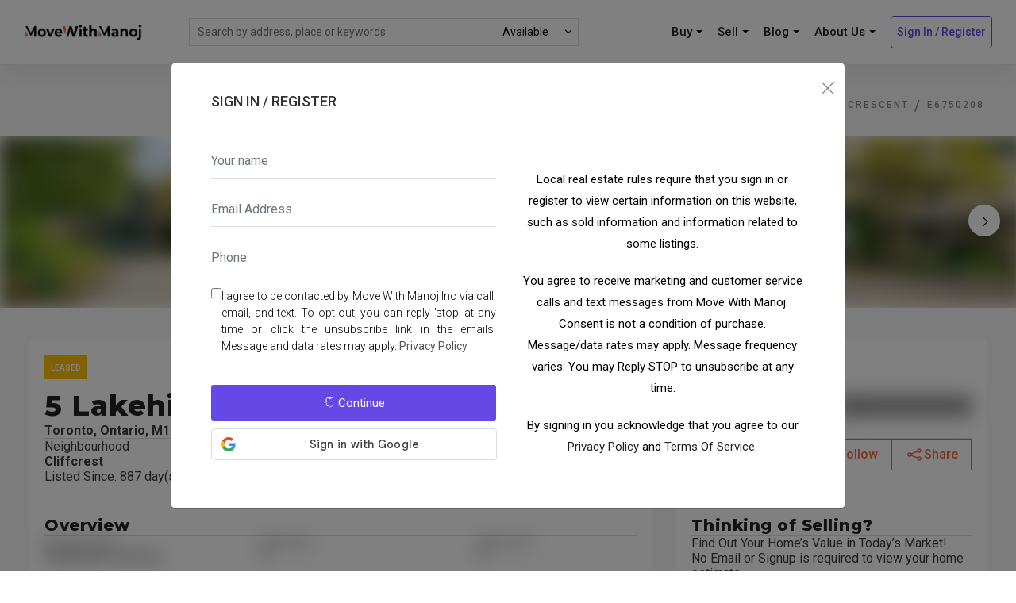

--- FILE ---
content_type: text/html; charset=utf-8
request_url: https://www.movewithmanoj.ca/mls-listings/Toronto/Cliffcrest/5%20Lakehill%20Crescent/E6750208
body_size: 29079
content:
<!DOCTYPE html>
<html dir="ltr" lang="en-US">

<head>
    <meta name="format-detection" content="address=no">
    <link rel="canonical" href="https://www.movewithmanoj.ca/mls-listings/Toronto/Cliffcrest/5-Lakehill-Crescent/E6750208" />
    
    <link fetchpriority="high" rel="preload" as="image" href="https://cdn.repliers.io/IMG-E6750208_1.jpg?f=webp&w=600">
    <link fetchpriority="high" rel="preload" as="image" href="https://cdn.repliers.io/IMG-E6750208_2.jpg?f=webp&w=600">
    <link fetchpriority="high" rel="preload" as="image" href="https://cdn.repliers.io/IMG-E6750208_3.jpg?f=webp&w=600">
    
    <!-- Metas -->
    <meta charset="UTF-8" />
    <meta name="viewport" content="width=device-width, initial-scale=1.0">
    
    
    <meta name="description" content="E6750208-5 Lakehill Crescent was leased on Sep 14, 2023. Click here to find out what it leased for.">
    
    
    <!-- Links -->
    <link rel="icon" type="image/png" href="/images/favicon/favicon-96x96.png" sizes="96x96" />
<link rel="icon" type="image/svg+xml" href="/images/favicon/favicon.svg" />
<link rel="shortcut icon" href="/images/favicon/favicon.ico" />
<link rel="apple-touch-icon" sizes="180x180" href="/images/favicon/apple-touch-icon.png" />


<meta name="apple-mobile-web-app-title" content="MoveWithManoj" />

    <!-- google fonts-->
    <link rel="preconnect" href="https://fonts.googleapis.com">
    <link rel="preconnect" href="https://fonts.gstatic.com" crossorigin>
    <link href="https://fonts.googleapis.com/css2?family=Montserrat:wght@100..900&family=Roboto:ital,wdth,wght@0,75..100,100..900;1,75..100,100..900&display=swap" rel="stylesheet">
<!--    <link rel="preload" href="https://fonts.googleapis.com/css?family=Roboto:300,400,500,700&display=swap" as="style" onload="this.rel='stylesheet'">-->
    <!-- Plugins CSS -->
    <link  href="plugins/jquery-scroll/jquery.mCustomScrollbar.min.css" rel="stylesheet" />
    <link  href="plugins/bootstrap-toggle/bootstrap-toggle.min.css" rel="stylesheet" />
    <link  href="plugins/jquery-toast/jquery.toast.min.css" rel="stylesheet" />
    <link  href="css/plugin.css" rel="stylesheet" />
    <!-- style CSS -->
    <link href="css/style.css" rel="stylesheet" />

    <link href="css/custom.css" rel="stylesheet" />

    <link href="css/property-page.css" rel="stylesheet" />

    <-- style PDP -->
    <link href="css/pdp.css" rel="stylesheet" />

    <!-- new slider -->
    <link rel="stylesheet" href="css/swiper.css"   >
    <link rel="stylesheet" href="css/simplelightbox.css"  >
    <link rel="stylesheet" href="css/slider.css"  >

    
        <link href="css/blur.css" rel="stylesheet" />
    
    <!-- Document Title -->
    <title>5 Lakehill Crescent, Toronto - Detached for lease for $6,399</title>

    <script type=application/ld+json>

        [
      {
        "@context": "https://schema.org",
        "@type": "Organization",
        "name": "Move With Manoj",
        "url": "https://www.movewithmanoj.ca",
    "logo": "https://www.movewithmanoj.ca/images/logo.png",
    "sameAs": [
            "https://www.facebook.com/Move.With.Manoj",
            "https://www.linkedin.com/company/move-with-manoj/",
            "https://x.com/manojkukreja01",
            "https://www.pinterest.ca/kukreja0744",
            "https://www.instagram.com/move_with_manoj/",
            "https://www.youtube.com/channel/UCxh_p5kf43SD9BGeqYLqQiA"
    ]
  },

        
        {
          "@context": "http://schema.org/",
          "@type": "ItemPage",
          "dateModified": "2023-09-15T15:12:52.000Z"
  },
  {
    "@context": "https://schema.org",
    "@type": "BreadcrumbList",
    "itemListOrder": "ItemListOrderAscending",
    "itemListElement": [
        
        {
            "@type": "ListItem",
            "position": 1,
            "item": {
              "@id": "https://www.movewithmanoj.ca/mls-listings/Toronto",
              "name": "MLS Listings in Toronto",
              "type": "WebPage"
            }
          },
          {
            "@type": "ListItem",
            "position": 2,
            "item": {
              "@id": "https://www.movewithmanoj.ca/mls-listings/Toronto/Cliffcrest",
              "name": "MLS Listings in Toronto, Cliffcrest",
              "type": "WebPage"
            }
          },
        
        {
          "@type": "ListItem",
          "position": 3,
          "item": {
            "@id": "https://www.movewithmanoj.ca/mls-listings/Toronto/Cliffcrest/5-Lakehill-Crescent",
          "name": "MLS Listings in Toronto, Cliffcrest, 5 Lakehill Crescent",
          "type": "WebPage"
        }
      },
      {
        "@type": "ListItem",
        "position": 4,
        "item": {
          "@id": "https://www.movewithmanoj.ca/mls-listings/Toronto/Cliffcrest/5-Lakehill-Crescent/E6750208",
          "name": "Toronto, Cliffcrest, 5 Lakehill Crescent",
          "type": "WebPage"
        }
      }
    ]
  },
  {
    "@context": "http://schema.org",
    "@type": "Residence",
    "address": {
      "@type": "PostalAddress",
      "streetAddress": "5 Lakehill Crescent",
      "addressLocality": "Toronto",
      "addressRegion": "Ontario",
      "postalCode": "M1M 1E5"
    }
  },
  {
    "@context": "http://schema.org",
    "@type": "Product",
    "name": ", Cliffcrest, Toronto, , Ontario, Canada",
    "offers": {
      "@type": "Offer",
      "price": "6399",
      "priceCurrency": "CAD"
    },
        
        "image": "https://cdn.repliers.io/IMG-E6750208_1.jpg"
        
        }
      ]
    </script>

    <script type="module">
      window.mapConfig = {"center":{"lat":43.7190875,"lng":-79.2267655},"zoom":15};
    </script>

</head>

<body>

<!--Header starts-->
<!-- Google Tag Manager (noscript) -->
<noscript><iframe src="https://www.googletagmanager.com/ns.html?id=GTM-WN3HPQK"
    height="0" width="0" style="display:none;visibility:hidden"></iframe></noscript>
    <!-- End Google Tag Manager (noscript) -->
    
    

<header class="header-fixed">
    <!--Main Menu starts-->
    <div class="site-navbar-wrap v2 style2">
        <div class="container-fluid">
            <div class="site-navbar">
            <div class="row align-items-center header-wrapper">
                <div class="col-lg-2 col-md-6 col-9 order-2 order-xl-1 order-lg-1 order-md-1 logo-wrapper">
                            <a class="navbar-brand" href="/"><img src="images/logo.png" title="" alt="" class="img-fluid" ></a>
                </div>
                <div class="col-lg-5 col-md-5 col-5 order-3 order-xl-2 order-lg-2 order-md-2 top-search">
                <div class="top-search__container">
                    <form class="top-search__form" id="SearchForm" method="post" action="">
                        <input type="text" name="skeyword" class="top-search__input" placeholder="Search by address, place or keywords" autocomplete="off">
                        <div class="loader-block"  style="display: none;">
                            <div class="ld ld-ring ld-spin search-input-loader"></div>
                        </div>
                        <div class="top-search__select">
                            <select id="status-select">
                                <option value="A">Available</option>
                                <option value="U">Sold/Rented</option>
                            </select>
                            <div id="status-select-filter">
                                <span class="show">Show filters</span>
                                <span class="hide">Hide filters</span>
                            </div>

                            <div class="select-arrow"></div>
                        </div>
                        <button type="submit" disabled style="display: none" onclick="preventSubmit(e)"></button>
                    </form>
                </div>
                <div class="top-search__results">
                <div class="google-places">
                    <ul></ul>
                </div>
                <div class="top-search__title">
                    <div class="result-text">
                        <span id="top-search-total"></span><span class="search-status">available</span> listings containing "<span class="top-search-keywords"></span>"<span class="filters-summary-wrapper"> <span class="filters-summary"></span> | <a href="#" class="apply">Clear Filters</span></a>
                    </div>
                    <div class="search-text">
                        searching for "<span class="top-search-keywords"></span>"<span class="filters-summary-wrapper"><span class="filters-summary"></span> | <a href="#" class="apply">Clear Filters</span></a>
                    </div>
                </div>
                <div class="top-search__links"><a href="#" class="view-all btn v3" style="display: none;">View <span class="listings-quantity"></span> listings</a></div>
                <ul class="search-properties">
                </ul>
                </div>
                </div>
                <div class="col-lg-5 col-md-5 col-3  order-4 order-xl-3 order-lg-3 order-md-3 pl-xs-0 header-buttons">

                            <nav class="site-navigation text-right">
                                <div>
                                    <ul class="site-menu js-clone-nav d-none d-lg-block">
                                        <li class="has-children">
                                            <a href="#">Buy <span class="caret desktop"></span></a>
                                            <ul class="dropdown">    
                                                <li><a href="/search">Search Listings</a></li>
                                                <li><a target="_blank" href="https://insights.movewithmanoj.ca">Neighbourhood Finder</a></li>
                                            </ul>
                                        </li>
                                        <li class="has-children">
                                            <a href="#">Sell <span class="caret desktop"></span></a>
                                            <ul class="dropdown">    
                                                <li> <a href="/blog/selling-house">Marketing Plan</a></li>
                                                <li><a target="_blank" href="https://estimates.movewithmanoj.ca">Home Value Estimator</a></li>
                                            </ul>
                                        
                                        </li>
                                        <li class="has-children">
                                            <a href="#">Blog <span class="caret desktop"></span></a>
                                            <ul class="dropdown">
                                                <li><a href="/blog">All Posts</a></li>
                                                
                                                <li><a href="/blog?tag=buyers">Buyers</a></li>
                                                
                                                <li><a href="/blog?tag=communities">Community</a></li>
                                                
                                                <li><a href="/blog?tag=first-time-buyers">First Time Buyers</a></li>
                                                
                                                <li><a href="/blog?tag=getting-started">Getting Started</a></li>
                                                
                                                <li><a href="/blog?tag=investors">Investors</a></li>
                                                
                                                <li><a href="/blog?tag=real-estate-market-statistics">Real Estate Market Statistics</a></li>
                                                
                                                <li><a href="/blog?tag=sellers">Sellers</a></li>
                                                
                                            </ul>
                                        <!-- <a href="/blog">Blog</a>   -->                                     
                                        </li>  
                                                                    
                                        <li class="has-children">
                                            <a href="#">About Us <span class="caret desktop"></span></a>
                                            <ul class="dropdown">    
                                                <li><a href="/contact">Contact Info</a></li>      
                                                <li><a href="/blog/about-us">Meet The Team</a></li>      
                                            </ul>                                  
                                        </li>                         
                                                
                                                                       
                                            <li>                                                                                                                              
                                                <a class="btn v3" href="#" id="register-link" data-toggle="modal" data-target="#user-login-popup">Sign In / Register</a>
                                            </li>  
                                        
                                    </ul>
                                </div>
                            </nav>
                            
                            <div class="d-lg-none sm-right">
                                <a href="#" class="mobile-bar js-menu-toggle">
                                    <span class="lnr lnr-menu"></span>
                                </a>
                            </div>
                            <!--mobile-menu starts -->
                            <div class="site-mobile-menu">
                                <div class="site-mobile-menu-header">
                                    <div class="site-mobile-menu-close  js-menu-toggle">
                                        <span class="lnr lnr-cross"></span> </div>
                                </div>
                                <div class="site-mobile-menu-body"></div>
                            </div>
                            <!--mobile-menu ends-->
                </div>
             </div>
            </div>
        </div>
    </div>
    <!--Main Menu ends-->
</header>



<div style="display: none;" id="bar-map"></div>
<input type="hidden" id="profile" value="false">
<input type="hidden" id="params" value="">
<input type="hidden" id="mapCenter" value="">
<!--request phone Modal starts-->
<div class="modal fade" id="user-request-phone-popup">
    <div class="modal-dialog modal-dialog-centered" role="document">
        <div class="modal-content">
            <div class="modal-header">
                <button type="button" class="close" data-dismiss="modal" aria-label="Close">
                    <span aria-hidden="true"><i class="lnr lnr-cross"></i></span>
                </button>
            </div>
            <div class="modal-body">
                <div class="content-section">
                    <div class="container">
                        <div class="row">
                            <div class="col-md-12">
                                <ul class="ui-list nav nav-tabs mb-30" role="tablist">
                                    <li class="nav-item">
                                        <p class="nav-link">Complete your registration</p>
                                    </li>
                                </ul>
                                <div class="login-wrapper">
                                    <div class="row">
                                        <div id="form-div">
                                            <form id="user-complete-registration">
                                                <input type="text" name="credential" class="hidden" hidden>
                                                <div class="form-group">
                                                    <input type="text" name="fname" class="form-control" placeholder="First name" required>
                                                    </div>
                                                    <div class="form-group">
                                                        <input type="text" name="lname" class="form-control" placeholder="Last name">
                                                        </div>
                                                        <div class="form-group">
                                                        <input type="text" name="email" id="email" class="form-control" disabled placeholder="Email Address">
                                                        </div>
                                                <div class="form-group">
                                                    <input type="tel" name="phone" class="form-control" placeholder="Phone" required>
                                                    <label id="phone-error" class="error" for="phone" style="display: none;"></label>
                                                </div>
                                                <div class="form-group" style="display: flex;flex-direction: row-reverse; gap:10px;">
                                                    <label for="optIn" style="text-align: justify;">
                                                        I agree to be contacted by Move With Manoj Inc via call,
                                                        email, and text.
                                                        To opt-out, you can reply 'stop' at any time or click
                                                        the unsubscribe link in the emails. Message and data
                                                        rates
                                                        may apply.
                                                        <a class="link-hov style2" href="#" data-toggle="modal" data-target="#privacy-policy">Privacy Policy</a>
                                                    </label>
                                                    <input type="checkbox" rows="8" name="optIn" id="optIn" required></input>
                                                </div>
                                                <div class="res-box text-center mt-30">
                                                    <button type="submit" class="btn v8">
                                                        <div class="btn-label"><i class="lnr lnr-enter"></i>Continue</div>
                                                        <div class="spinner hidden"></div>
                                                    </button>
                                                </div>


                                                <div class="spinner-border spinner-border-sm" role="status"></div>
                                            </form>
                                        </div>
                                    </div>
                                    </div>
                                </div>
                            </div>
                        </div>
                    </div>
                </div>
            </div>
        </div>
</div>

<!--login Modal starts-->
<div class="modal fade" id="user-login-popup">
    <div class="modal-dialog modal-dialog-centered" role="document">
        <div class="modal-content">
            <div class="modal-header">
                <button type="button" class="close" data-dismiss="modal" aria-label="Close"><span aria-hidden="true"><i class="lnr lnr-cross"></i></span></button>
            </div>
            <div class="modal-body">
                <!--User Login section starts-->
                <div class="content-section">
                    <div class="container">
                        <div class="row">
                            <div class="col-md-12">
                                <ul class="ui-list nav nav-tabs mb-30" role="tablist">
                                    <li class="nav-item">
                                        <a class="nav-link" data-toggle="tab" href="#register" role="tab" aria-selected="false">Sign In / Register</a>
                                    </li>
                                </ul>
                                <div class="login-wrapper">
                                    <div class="ui-dash tab-content">
                                        <div class="tab-pane fade show active" id="register" role="tabpanel">
                                            <div class="row">
                                                <div class="col-md-6" id="form-div">
                                                    <form id="register-form" class="register-form" action="#" method="post">
                                                        <div class="form-group">
                                                            <input type="text" name="name" id="name" tabindex="1" class="form-control" placeholder="Your name" value="" required="" >
                                                        </div>  
                                                        <div class="form-group">
                                                            <input type="text" name="email" id="email" tabindex="1" class="form-control" placeholder="Email Address" value="" required="" >
                                                        </div>
                                                        <div class="form-group">
                                                            <input type="text" name="phone" id="phone" tabindex="1" class="form-control" placeholder="Phone" value="">
                                                        </div>
                                                        <div class="form-group" style="display: flex;flex-direction: row-reverse; gap:10px;">
                                                            <label for="optIn" style="text-align: justify;">
                                                                I agree to be contacted by Move With Manoj Inc via call, email, and text.
                                                                To opt-out, you can reply 'stop' at any time or click the unsubscribe link in the emails. Message and data rates
                                                                may apply.
                                                                <a class="link-hov style2" href="#" data-toggle="modal" data-target="#privacy-policy">Privacy Policy</a>
                                                            </label>
                                                            <input type="checkbox" rows="8" name="optIn" id="optIn" required></input>
                                                        </div>
                                                        <div class="res-box text-center mt-30">
                                                            <button type="submit" class="btn v8" id="send-code"><div class="btn-label"><i class="lnr lnr-enter"></i>Continue</div><div class="spinner hidden"></div></button>
                                                            <div id="gbutton"></div>
                                                        </div>
                                                        
                                                        
                                                        <div class="spinner-border spinner-border-sm" role="status"></div>
                                                    </form>
                                                   
                                                </div>
                                                <div class="col-md-6">
                                                    <div class="signup-wrapper">
                                                        <p>Local real estate rules require that you sign in or register to view certain information on this website, such as sold information and information related to some listings.</p>
                                                        <p>You agree to receive marketing and customer service calls and text messages from Move With Manoj. Consent is not a condition of purchase. Message/data rates may apply. Message frequency varies. You may Reply STOP to unsubscribe at any time.</p>
                                                        <p>By signing in you acknowledge that you agree to our <A href="#" data-toggle="modal" data-target="#privacy-policy">Privacy Policy</a> and <a href="#" data-toggle="modal" data-target="#terms-service">Terms Of Service</a>.</p>
                                                    </div>
                                                </div>
                                            </div>
                                        </div>
                                        <div class="tab-pane fade" id="verify-code" role="tabpanel">
                                            <div class="row">
                                                <div class="col-md-12">
                                                    <p>Check your text message and type the verification code sent to your phone.</p>
                                                    <form id="verify-code-form" class="register-form" action="#" method="post">
                                                        <div class="form-group">
                                                            <input type="text" name="code" id="code" tabindex="1" class="form-control" placeholder="" value="" data-bv-notempty="true">
                                                        </div>                                                       
                                                        <div class="res-box text-center mt-30">
                                                            <button type="submit" class="btn v8" id="verify-code-btn" onclick=""><div class="btn-label"><i class="lnr lnr-enter"></i>Sign Up</div><div class="spinner hidden"></div></button>
                                                        </div>
                                                        <div class="spinner-border spinner-border-sm" role="status"></div>
                                                    </form>
                                                    <span class="help-block"></span>
                                                </div>                                            
                                            </div>
                                        </div>
                                    </div>
                                </div>
                            </div>
                        </div>
                    </div>
                </div>
                <!--User login section ends-->
            </div>
        </div>
    </div>
</div>

    <script src="https://accounts.google.com/gsi/client" defer async></script>
    <div class="google-loader-wrap">
        <div class="google-loader">
            <div class="google-loader__center"></div>
            <div class="google-loader__blue"></div>
            <div class="google-loader__green"></div>
            <div class="google-loader__yellow"></div>
            <div class="google-loader__red"></div>
            <div class="google-loader__cover"></div>
          </div>
    </div>
    <div id="google-signin" class="google-signin-container">

    </div>
    <script>

            window.onload = function () {
                var btnWidth=282;
                if(window.screen.width >= 649){
                    btnWidth=510;
                }
                if(window.screen.width >= 768){
                    btnWidth=318;
                }
                if(window.screen.width >= 1024){
                    btnWidth=360;
                }

                google.accounts.id.initialize({
                    client_id: "726906248308-a76btoig0e762hniuq4vs5os1dkv4ei8.apps.googleusercontent.com", 
                    callback: loginUser,
                    prompt_parent_id: "google-signin"
                });
                
                google.accounts.id.renderButton(
                    document.getElementById("gbutton"), 
                    { 
                        theme: "outline", 
                        size: "large",
                        width: btnWidth
                    }
                );
                google.accounts.id.prompt();
            }
        function loginUser(user) {
            $(".google-loader-wrap").addClass("active")
            var data = {
                credential: user.credential,
                mlsNumber: $("#mlsNumber").val(),
                searchParams: window.searchParams
            }
            $.ajax({
                type: "POST",
                contentType: "application/json; charset=utf-8",
                data: JSON.stringify(data),
                url: "/registration/google-signin",
                success: function (data) {
                    window.location.reload();
                    $(".google-loader-wrap").removeClass("active")
                },
                error: function (e) {
                    console.log(e);
                    $(".google-loader-wrap").removeClass("active")
                    if (e.status === 422 && e.responseJSON?.client) {
                        const client = e.responseJSON?.client;
                        const $form = $('#user-request-phone-popup form');

                        $form.find('input[name="email"]').val(client.email);
                        $form.find('input[name="fname"]').val(client.fname);
                        $form.find('input[name="lname"]').val(client.lname);
                        $form.find('input[name="credential"]').val(data.credential);
                    
                        $("#user-request-phone-popup").modal("show");
                    } else if (e.status==409){
                        showNotification("Oops!", "Email address is already in use.","error");
                    }else{
                        showNotification("Oops!", "Something went wrong.","error");
                    }                    
                }
            });
            $("#user-login-popup").modal("hide");
        }
    </script>
    <script type="module">
        document.addEventListener('DOMContentLoaded', function () {
        });
    </script>

<!--Header ends-->

<!--Page Wrapper starts-->
<div class="page-wrapper">

    <div class="property-details-wrap bg-cb pb-70">

        <div class="single-property-header v3 pt-100 property-carousel">
    <div class="container">
        <div class="row">
            <div class="col-lg-12">
                <div class="breadcrumb-menu">
                    <span><a href="/">Home</a></span>
                    <span><a href="/mls-listings/Toronto">Toronto</a></span>
                    <span><a href="/mls-listings/Toronto/Cliffcrest">Cliffcrest</a></span>
                    <span><a href="/mls-listings/Toronto/Cliffcrest/5-Lakehill-Crescent">5 Lakehill Crescent</a></span>
                    <span><a href="/mls-listings/Toronto/Cliffcrest/5-Lakehill-Crescent/E6750208">E6750208</a></span>
                </div>
            </div>
        </div>
    </div>
    <div class="carousel-container">
        <div class="swiper-container property-carousel">
            <div class="swiper-wrapper">
                
                <div class="swiper-slide property-carousel__slide">
                    <a href="https://cdn.repliers.io/IMG-E6750208_1.jpg"><img class="blur swiper-lazy" data-src="https://cdn.repliers.io/IMG-E6750208_1.jpg?f=webp&w=600" src="https://cdn.repliers.io/IMG-E6750208_1.jpg?f=webp&amp;w=600" alt="Detached House leased at 5 Lakehill Crescent, Toronto, Ontario, M1M 1E5 - Cliffcrest - MLS: E6750208" title=""/></a>
                </div>
                
                <div class="swiper-slide property-carousel__slide">
                    <a href="https://cdn.repliers.io/IMG-E6750208_2.jpg"><img class="blur swiper-lazy" data-src="https://cdn.repliers.io/IMG-E6750208_2.jpg?f=webp&w=600" src="https://cdn.repliers.io/IMG-E6750208_2.jpg?f=webp&amp;w=600" alt="Detached House leased at 5 Lakehill Crescent, Toronto, Ontario, M1M 1E5 - Cliffcrest - MLS: E6750208" title=""/></a>
                </div>
                
                <div class="swiper-slide property-carousel__slide">
                    <a href="https://cdn.repliers.io/IMG-E6750208_3.jpg"><img class="blur swiper-lazy" data-src="https://cdn.repliers.io/IMG-E6750208_3.jpg?f=webp&w=600" src="https://cdn.repliers.io/IMG-E6750208_3.jpg?f=webp&amp;w=600" alt="Detached House leased at 5 Lakehill Crescent, Toronto, Ontario, M1M 1E5 - Cliffcrest - MLS: E6750208" title=""/></a>
                </div>
                
                <div class="swiper-slide property-carousel__slide">
                    <a href="https://cdn.repliers.io/IMG-E6750208_4.jpg"><img class="blur swiper-lazy" data-src="https://cdn.repliers.io/IMG-E6750208_4.jpg?f=webp&w=600" src="" alt="Detached House leased at 5 Lakehill Crescent, Toronto, Ontario, M1M 1E5 - Cliffcrest - MLS: E6750208" title=""/></a>
                </div>
                
                <div class="swiper-slide property-carousel__slide">
                    <a href="https://cdn.repliers.io/IMG-E6750208_5.jpg"><img class="blur swiper-lazy" data-src="https://cdn.repliers.io/IMG-E6750208_5.jpg?f=webp&w=600" src="" alt="Detached House leased at 5 Lakehill Crescent, Toronto, Ontario, M1M 1E5 - Cliffcrest - MLS: E6750208" title=""/></a>
                </div>
                
                <div class="swiper-slide property-carousel__slide">
                    <a href="https://cdn.repliers.io/IMG-E6750208_6.jpg"><img class="blur swiper-lazy" data-src="https://cdn.repliers.io/IMG-E6750208_6.jpg?f=webp&w=600" src="" alt="Detached House leased at 5 Lakehill Crescent, Toronto, Ontario, M1M 1E5 - Cliffcrest - MLS: E6750208" title=""/></a>
                </div>
                
                <div class="swiper-slide property-carousel__slide">
                    <a href="https://cdn.repliers.io/IMG-E6750208_7.jpg"><img class="blur swiper-lazy" data-src="https://cdn.repliers.io/IMG-E6750208_7.jpg?f=webp&w=600" src="" alt="Detached House leased at 5 Lakehill Crescent, Toronto, Ontario, M1M 1E5 - Cliffcrest - MLS: E6750208" title=""/></a>
                </div>
                
                <div class="swiper-slide property-carousel__slide">
                    <a href="https://cdn.repliers.io/IMG-E6750208_8.jpg"><img class="blur swiper-lazy" data-src="https://cdn.repliers.io/IMG-E6750208_8.jpg?f=webp&w=600" src="" alt="Detached House leased at 5 Lakehill Crescent, Toronto, Ontario, M1M 1E5 - Cliffcrest - MLS: E6750208" title=""/></a>
                </div>
                
                <div class="swiper-slide property-carousel__slide">
                    <a href="https://cdn.repliers.io/IMG-E6750208_9.jpg"><img class="blur swiper-lazy" data-src="https://cdn.repliers.io/IMG-E6750208_9.jpg?f=webp&w=600" src="" alt="Detached House leased at 5 Lakehill Crescent, Toronto, Ontario, M1M 1E5 - Cliffcrest - MLS: E6750208" title=""/></a>
                </div>
                
                <div class="swiper-slide property-carousel__slide">
                    <a href="https://cdn.repliers.io/IMG-E6750208_10.jpg"><img class="blur swiper-lazy" data-src="https://cdn.repliers.io/IMG-E6750208_10.jpg?f=webp&w=600" src="" alt="Detached House leased at 5 Lakehill Crescent, Toronto, Ontario, M1M 1E5 - Cliffcrest - MLS: E6750208" title=""/></a>
                </div>
                
                <div class="swiper-slide property-carousel__slide">
                    <a href="https://cdn.repliers.io/IMG-E6750208_11.jpg"><img class="blur swiper-lazy" data-src="https://cdn.repliers.io/IMG-E6750208_11.jpg?f=webp&w=600" src="" alt="Detached House leased at 5 Lakehill Crescent, Toronto, Ontario, M1M 1E5 - Cliffcrest - MLS: E6750208" title=""/></a>
                </div>
                
                <div class="swiper-slide property-carousel__slide">
                    <a href="https://cdn.repliers.io/IMG-E6750208_12.jpg"><img class="blur swiper-lazy" data-src="https://cdn.repliers.io/IMG-E6750208_12.jpg?f=webp&w=600" src="" alt="Detached House leased at 5 Lakehill Crescent, Toronto, Ontario, M1M 1E5 - Cliffcrest - MLS: E6750208" title=""/></a>
                </div>
                
                <div class="swiper-slide property-carousel__slide">
                    <a href="https://cdn.repliers.io/IMG-E6750208_13.jpg"><img class="blur swiper-lazy" data-src="https://cdn.repliers.io/IMG-E6750208_13.jpg?f=webp&w=600" src="" alt="Detached House leased at 5 Lakehill Crescent, Toronto, Ontario, M1M 1E5 - Cliffcrest - MLS: E6750208" title=""/></a>
                </div>
                
                <div class="swiper-slide property-carousel__slide">
                    <a href="https://cdn.repliers.io/IMG-E6750208_14.jpg"><img class="blur swiper-lazy" data-src="https://cdn.repliers.io/IMG-E6750208_14.jpg?f=webp&w=600" src="" alt="Detached House leased at 5 Lakehill Crescent, Toronto, Ontario, M1M 1E5 - Cliffcrest - MLS: E6750208" title=""/></a>
                </div>
                
                <div class="swiper-slide property-carousel__slide">
                    <a href="https://cdn.repliers.io/IMG-E6750208_15.jpg"><img class="blur swiper-lazy" data-src="https://cdn.repliers.io/IMG-E6750208_15.jpg?f=webp&w=600" src="" alt="Detached House leased at 5 Lakehill Crescent, Toronto, Ontario, M1M 1E5 - Cliffcrest - MLS: E6750208" title=""/></a>
                </div>
                
                <div class="swiper-slide property-carousel__slide">
                    <a href="https://cdn.repliers.io/IMG-E6750208_16.jpg"><img class="blur swiper-lazy" data-src="https://cdn.repliers.io/IMG-E6750208_16.jpg?f=webp&w=600" src="" alt="Detached House leased at 5 Lakehill Crescent, Toronto, Ontario, M1M 1E5 - Cliffcrest - MLS: E6750208" title=""/></a>
                </div>
                
                <div class="swiper-slide property-carousel__slide">
                    <a href="https://cdn.repliers.io/IMG-E6750208_17.jpg"><img class="blur swiper-lazy" data-src="https://cdn.repliers.io/IMG-E6750208_17.jpg?f=webp&w=600" src="" alt="Detached House leased at 5 Lakehill Crescent, Toronto, Ontario, M1M 1E5 - Cliffcrest - MLS: E6750208" title=""/></a>
                </div>
                
                <div class="swiper-slide property-carousel__slide">
                    <a href="https://cdn.repliers.io/IMG-E6750208_18.jpg"><img class="blur swiper-lazy" data-src="https://cdn.repliers.io/IMG-E6750208_18.jpg?f=webp&w=600" src="" alt="Detached House leased at 5 Lakehill Crescent, Toronto, Ontario, M1M 1E5 - Cliffcrest - MLS: E6750208" title=""/></a>
                </div>
                
                <div class="swiper-slide property-carousel__slide">
                    <a href="https://cdn.repliers.io/IMG-E6750208_19.jpg"><img class="blur swiper-lazy" data-src="https://cdn.repliers.io/IMG-E6750208_19.jpg?f=webp&w=600" src="" alt="Detached House leased at 5 Lakehill Crescent, Toronto, Ontario, M1M 1E5 - Cliffcrest - MLS: E6750208" title=""/></a>
                </div>
                
                <div class="swiper-slide property-carousel__slide">
                    <a href="https://cdn.repliers.io/IMG-E6750208_20.jpg"><img class="blur swiper-lazy" data-src="https://cdn.repliers.io/IMG-E6750208_20.jpg?f=webp&w=600" src="" alt="Detached House leased at 5 Lakehill Crescent, Toronto, Ontario, M1M 1E5 - Cliffcrest - MLS: E6750208" title=""/></a>
                </div>
                
                <div class="swiper-slide property-carousel__slide">
                    <a href="https://cdn.repliers.io/IMG-E6750208_21.jpg"><img class="blur swiper-lazy" data-src="https://cdn.repliers.io/IMG-E6750208_21.jpg?f=webp&w=600" src="" alt="Detached House leased at 5 Lakehill Crescent, Toronto, Ontario, M1M 1E5 - Cliffcrest - MLS: E6750208" title=""/></a>
                </div>
                
                <div class="swiper-slide property-carousel__slide">
                    <a href="https://cdn.repliers.io/IMG-E6750208_22.jpg"><img class="blur swiper-lazy" data-src="https://cdn.repliers.io/IMG-E6750208_22.jpg?f=webp&w=600" src="" alt="Detached House leased at 5 Lakehill Crescent, Toronto, Ontario, M1M 1E5 - Cliffcrest - MLS: E6750208" title=""/></a>
                </div>
                
                <div class="swiper-slide property-carousel__slide">
                    <a href="https://cdn.repliers.io/IMG-E6750208_23.jpg"><img class="blur swiper-lazy" data-src="https://cdn.repliers.io/IMG-E6750208_23.jpg?f=webp&w=600" src="" alt="Detached House leased at 5 Lakehill Crescent, Toronto, Ontario, M1M 1E5 - Cliffcrest - MLS: E6750208" title=""/></a>
                </div>
                
                <div class="swiper-slide property-carousel__slide">
                    <a href="https://cdn.repliers.io/IMG-E6750208_24.jpg"><img class="blur swiper-lazy" data-src="https://cdn.repliers.io/IMG-E6750208_24.jpg?f=webp&w=600" src="" alt="Detached House leased at 5 Lakehill Crescent, Toronto, Ontario, M1M 1E5 - Cliffcrest - MLS: E6750208" title=""/></a>
                </div>
                
                <div class="swiper-slide property-carousel__slide">
                    <a href="https://cdn.repliers.io/IMG-E6750208_25.jpg"><img class="blur swiper-lazy" data-src="https://cdn.repliers.io/IMG-E6750208_25.jpg?f=webp&w=600" src="" alt="Detached House leased at 5 Lakehill Crescent, Toronto, Ontario, M1M 1E5 - Cliffcrest - MLS: E6750208" title=""/></a>
                </div>
                
                <div class="swiper-slide property-carousel__slide">
                    <a href="https://cdn.repliers.io/IMG-E6750208_26.jpg"><img class="blur swiper-lazy" data-src="https://cdn.repliers.io/IMG-E6750208_26.jpg?f=webp&w=600" src="" alt="Detached House leased at 5 Lakehill Crescent, Toronto, Ontario, M1M 1E5 - Cliffcrest - MLS: E6750208" title=""/></a>
                </div>
                
                <div class="swiper-slide property-carousel__slide">
                    <a href="https://cdn.repliers.io/IMG-E6750208_27.jpg"><img class="blur swiper-lazy" data-src="https://cdn.repliers.io/IMG-E6750208_27.jpg?f=webp&w=600" src="" alt="Detached House leased at 5 Lakehill Crescent, Toronto, Ontario, M1M 1E5 - Cliffcrest - MLS: E6750208" title=""/></a>
                </div>
                
                <div class="swiper-slide property-carousel__slide">
                    <a href="https://cdn.repliers.io/IMG-E6750208_28.jpg"><img class="blur swiper-lazy" data-src="https://cdn.repliers.io/IMG-E6750208_28.jpg?f=webp&w=600" src="" alt="Detached House leased at 5 Lakehill Crescent, Toronto, Ontario, M1M 1E5 - Cliffcrest - MLS: E6750208" title=""/></a>
                </div>
                
                <div class="swiper-slide property-carousel__slide">
                    <a href="https://cdn.repliers.io/IMG-E6750208_29.jpg"><img class="blur swiper-lazy" data-src="https://cdn.repliers.io/IMG-E6750208_29.jpg?f=webp&w=600" src="" alt="Detached House leased at 5 Lakehill Crescent, Toronto, Ontario, M1M 1E5 - Cliffcrest - MLS: E6750208" title=""/></a>
                </div>
                
                <div class="swiper-slide property-carousel__slide">
                    <a href="https://cdn.repliers.io/IMG-E6750208_30.jpg"><img class="blur swiper-lazy" data-src="https://cdn.repliers.io/IMG-E6750208_30.jpg?f=webp&w=600" src="" alt="Detached House leased at 5 Lakehill Crescent, Toronto, Ontario, M1M 1E5 - Cliffcrest - MLS: E6750208" title=""/></a>
                </div>
                
                <div class="swiper-slide property-carousel__slide">
                    <a href="https://cdn.repliers.io/IMG-E6750208_31.jpg"><img class="blur swiper-lazy" data-src="https://cdn.repliers.io/IMG-E6750208_31.jpg?f=webp&w=600" src="" alt="Detached House leased at 5 Lakehill Crescent, Toronto, Ontario, M1M 1E5 - Cliffcrest - MLS: E6750208" title=""/></a>
                </div>
                
                <div class="swiper-slide property-carousel__slide">
                    <a href="https://cdn.repliers.io/IMG-E6750208_32.jpg"><img class="blur swiper-lazy" data-src="https://cdn.repliers.io/IMG-E6750208_32.jpg?f=webp&w=600" src="" alt="Detached House leased at 5 Lakehill Crescent, Toronto, Ontario, M1M 1E5 - Cliffcrest - MLS: E6750208" title=""/></a>
                </div>
                
                <div class="swiper-slide property-carousel__slide">
                    <a href="https://cdn.repliers.io/IMG-E6750208_33.jpg"><img class="blur swiper-lazy" data-src="https://cdn.repliers.io/IMG-E6750208_33.jpg?f=webp&w=600" src="" alt="Detached House leased at 5 Lakehill Crescent, Toronto, Ontario, M1M 1E5 - Cliffcrest - MLS: E6750208" title=""/></a>
                </div>
                
                <div class="swiper-slide property-carousel__slide">
                    <a href="https://cdn.repliers.io/IMG-E6750208_34.jpg"><img class="blur swiper-lazy" data-src="https://cdn.repliers.io/IMG-E6750208_34.jpg?f=webp&w=600" src="" alt="Detached House leased at 5 Lakehill Crescent, Toronto, Ontario, M1M 1E5 - Cliffcrest - MLS: E6750208" title=""/></a>
                </div>
                
            </div>
            <div class="swiper-pagination"></div>
            <div class="swiper-button-next property-carousel-button-next"></div>
            <div class="swiper-button-prev property-carousel-button-prev"></div>
        </div>

    </div>
</div>


        <!-- BEGIN out -->
        <div class="out">
            <div class="inner">
                <div class="page-layout">
                    <!-- Start property header -->
<section class="box">
    <div class="box-layout box-layout--space property-header">
        <div class="property-header__top">
            <!-- Badge list -->
            <ul class="badge-list">
                <li class="badge-list__item hidden">
                    <div class="badge badge-new">
                        new
                    </div>
                </li>
                <li class="badge-list__item hidden">
                    <div class="badge badge-sale">
                        for sale
                    </div>
                </li>
                <li class="badge-list__item hidden">
                    <div class="badge badge-rent">
                        for lease
                    </div>
                </li>
                <li class="badge-list__item hidden">
                    <div class="badge badge-sold">
                        sold
                    </div>
                </li>
                <li class="badge-list__item feature_leased ">
                    <div class="badge">
                        leased
                    </div>
                </li>
                <li class="badge-list__item hidden">
                    <div class="badge badge-terminated">
                        terminated
                    </div>
                </li>
                <li class="badge-list__item hidden">
                    <div class="badge badge-expired">
                        expired
                    </div>
                </li>
                <li class="badge-list__item hidden">
                    <div class="badge badge-suspended">
                        suspended
                    </div>
                </li>
            </ul>
            <!-- Address bar -->
            <div class="address-bar">
                <div class="property-address">
                    <h1 class="title-h1">5 Lakehill Crescent</h1>
                    <p class="text-body1-bold">Toronto, Ontario, M1M 1E5 - Cliffcrest</p>
                </div>
                <div class="property-price blur">
                    
                           
                        <p class="title-h1">
                            <span class="old-price">$6,399</span>$000000
                            
                        </p>
                        
                    
                </div>
                <!-- Buttons bar -->
                <ul
  class="buttons-bar buttons-bar--mobile"
>
  
  <li class="buttons-bar__item">
    <a
      class="button-outline"
      href="https://my.matterport.com/show/?m=xG9bKnb8bGt"
      rel="nofollow"
      target="_blank"
    >
      <i class="icon-cube"></i>
      <span>Virtual Tour</span>
    </a>
  </li>
  
  <li class="buttons-bar__item">
    <button
      data-favoriteid=""
      data-mls="E6750208"
      data-board="2"
      class="button-outline button-outline--icn-mob"
      onclick="toggleFavourites(this)"
    >
      <i class="icon-heart"></i>
      <span>Follow</span>
    </button>
  </li>
  <li class="buttons-bar__item">
    <button data-action="share" class="button-outline button-outline--icn-mob">
      <i class="icon-share"></i>
      <span>Share</span>
    </button>
  </li>
</ul>

<script type="module">
  window.onAfterFavoriteUpdated = (favoriteButton, data = {}) => {
    if (data.favoriteId) {
      favoriteButton.setAttribute("data-favoriteId", data.favoriteId);
      favoriteButton.classList.add("favorited");
      favoriteButton.querySelector("span").textContent = "Unfollow";
      favoriteButton.querySelector("i").classList.remove("icon-heart");
      favoriteButton.querySelector("i").classList.add("icon-heart-filled");
    } else {
      favoriteButton.removeAttribute("data-favoriteId");
      favoriteButton.classList.remove("favorited");
      favoriteButton.querySelector("span").textContent = "Follow";
      favoriteButton.querySelector("i").classList.add("icon-heart");
      favoriteButton.querySelector("i").classList.remove("icon-heart-filled");
    }
  };
</script>

            </div>
        </div>
        <div class="divider"></div>
        <div class="property-header__body">
            <div class="pa-layout">
                <div class="pa-layout__left">
                    <!-- Details list -->
                    <ul class="pa-details">
                        <li class="pa-details__item">
                            <p class="text-body1-regular">Neighbourhood</p>
                            <p class="text-body1-bold">Cliffcrest</p>
                        </li>
                        <li class="pa-details__item">
                            <p class="text-body1-regular">Major Intersection</p>
                            <p class="text-body1-bold">Fenwood Hts And Kingston Rd</p>
                        </li>
                    </ul>
                    <!-- Details list bottom -->
                    <ul class="pa-details pa-details--bottom">
                        <li class="pa-details__item">
                            <p class="text-body1-regular">Listed Since: 887 day(s)</p>
                        </li>
                        <li class="pa-details__item">
                            <p class="text-body1-regular">Last update: 857 day(s) ago</p>
                        </li>
                    </ul>
                </div>
                <div class="pa-layout__right">
                    <!-- Buttons bar -->
                    <ul
  class="buttons-bar "
>
  
  <li class="buttons-bar__item">
    <a
      class="button-outline"
      href="https://my.matterport.com/show/?m=xG9bKnb8bGt"
      rel="nofollow"
      target="_blank"
    >
      <i class="icon-cube"></i>
      <span>Virtual Tour</span>
    </a>
  </li>
  
  <li class="buttons-bar__item">
    <button
      data-favoriteid=""
      data-mls="E6750208"
      data-board="2"
      class="button-outline button-outline--icn-mob"
      onclick="toggleFavourites(this)"
    >
      <i class="icon-heart"></i>
      <span>Follow</span>
    </button>
  </li>
  <li class="buttons-bar__item">
    <button data-action="share" class="button-outline button-outline--icn-mob">
      <i class="icon-share"></i>
      <span>Share</span>
    </button>
  </li>
</ul>

<script type="module">
  window.onAfterFavoriteUpdated = (favoriteButton, data = {}) => {
    if (data.favoriteId) {
      favoriteButton.setAttribute("data-favoriteId", data.favoriteId);
      favoriteButton.classList.add("favorited");
      favoriteButton.querySelector("span").textContent = "Unfollow";
      favoriteButton.querySelector("i").classList.remove("icon-heart");
      favoriteButton.querySelector("i").classList.add("icon-heart-filled");
    } else {
      favoriteButton.removeAttribute("data-favoriteId");
      favoriteButton.classList.remove("favorited");
      favoriteButton.querySelector("span").textContent = "Follow";
      favoriteButton.querySelector("i").classList.add("icon-heart");
      favoriteButton.querySelector("i").classList.remove("icon-heart-filled");
    }
  };
</script>

                </div>
            </div>
        </div>
    </div>
</section>
<!-- End property header -->


                    <div class="main-layout js-sticky-container">
                        <div class="main-layout__left">
                            <section class="box">
    <div class="box-layout property-overview">
        <h3 class="title-h3">Overview</h3>
        <div class="divider"></div>
        <ul class="ov-details blur">
            
            <li class="ov-details__item">
                <p class="text-body2-regular">Property Type</p>
                <p class="text-body1-bold">Detached, 2-Storey</p>
            </li>
            
            
            <li class="ov-details__item">
                <p class="text-body2-regular">Bedrooms</p>
                <p class="text-body1-bold">4</p>
            </li>
            
            
            <li class="ov-details__item">
                <p class="text-body2-regular">Bathrooms</p>
                <p class="text-body1-bold">5</p>
            </li>
            
            
            
            
            <li class="ov-details__item">
                <p class="text-body2-regular">Basement</p>
                <p class="text-body1-bold">None</p>
            </li>
            
            
            <li class="ov-details__item">
                <p class="text-body2-regular">Kitchen</p>
                <p class="text-body1-bold">1</p>
            </li>
            
            
            <li class="ov-details__item">
                <p class="text-body2-regular">Total Parking</p>
                <p class="text-body1-bold">6.0 (1.0 Attached Garage)</p>
            </li>
            
            
            
            
            
            <li class="ov-details__item">
                <p class="text-body2-regular">Lot Size</p>
                <p class="text-body1-bold">60.68x882.10 (Feet)</p>
            </li>
            
            
            <li class="ov-details__item">
                <p class="text-body2-regular">Taxes</p>
                <p class="text-body1-bold">n/a</p>
            </li>
            
            
            
            <li class="ov-details__item">
                <p class="text-body2-regular">Type</p>
                <p class="text-body1-bold">Freehold</p>
            </li>
            
        </ul>
    </div>
</section>

                            <section class="box">
  <div class="box-layout property-description">
    <div class="flex-text-column">
      <h2 class="title-h3">Property Description</h2>
      <p class="text-body2-regular">Property description for 5 Lakehill Crescent, Toronto</p>
    </div>

    <div class="divider"></div>

    <p
      class="text-body1-regular description blur"
      style="
        line-height: var(--font-line-height-normal);
        max-height: 115px;
        overflow: hidden;
        transition: height 0.3s ease;
      "
    >
      Welcome to 5 Lakehill Crescent! Your Cottage In The City! Located On One Of The Most Coveted Streets In The Bluffs. Rarely Offered For Lease! This Executive Lakefront Property Directly Overlooks Lake Ontario. Sitting On A Massive Lot, Set Back From The Street, This House Is Perfect For Your Family! Resort-Like Backyard, Inground Pool, Mature Trees And Tons Of Green Space. No Need To Go Up North!  A Property Meant For Entertaining and Enjoying Precious Time At Home. For Commuters Who Work In The Downtown Core, You Can Look Forward To Coming Home To Peace And Quiet and Waking Up to Lake Views. (4) Bedrooms and An Office &#34;Work From Home&#34; Space On Ground Level. Large Open Living/Dining Area. Chef&#39;s Kitchen With Breakfast Nook, Stainless Steel Appliances, Walk-Out To Backyard and Plenty Of Pantry Storage. Primary Retreat Located On The Upper Floor, With Large Walk-In Closet and Ensuite. Huge Driveway W/Ample Private Parking, Carport &amp; Garage!
      <br /><br />
      Listed by RE/MAX ALL-STARS REALTY INC.
    </p>
    <button type="button" class="read-more hidden" aria-expanded="false">
      read more
    </button>
  </div>
</section>

<script type="module">
  function initReadMore(buttonSelector, descriptionSelector) {
    const readMoreBtn = document.querySelector(buttonSelector);
    const description = document.querySelector(descriptionSelector);

    const descriptionLineHeightCss = parseFloat(
      window
        .getComputedStyle(description)
        .getPropertyValue("--font-line-height-normal")
    );
    const bodyFontSize = parseFloat(
      getComputedStyle(document.documentElement).fontSize
    );
    const descriptionMaxLines = 6;
    const descriptionVisibleHeight = Math.round(
      descriptionLineHeightCss * bodyFontSize * descriptionMaxLines
    );
    const collapsedHeight = `${descriptionVisibleHeight}px`;

    if (
      description.scrollHeight <= descriptionVisibleHeight ||
      (description.classList.contains("blur") &&
        document.getElementById("register-link"))
    ) {
      return;
    }
    description.style.maxHeight = `unset`;
    description.style.height = collapsedHeight;
    readMoreBtn.classList.remove("hidden");
    readMoreBtn.setAttribute("aria-expanded", "false");

    readMoreBtn.addEventListener("click", function () {
      const isExpanded = readMoreBtn.getAttribute("aria-expanded") === "true";
      if (isExpanded) {
        description.style.height = collapsedHeight;
        readMoreBtn.textContent = "read more";
        readMoreBtn.setAttribute("aria-expanded", "false");
      } else {
        description.style.height = description.scrollHeight + "px";
        readMoreBtn.textContent = "read less";
        readMoreBtn.setAttribute("aria-expanded", "true");
      }
    });
  }

  initReadMore(".read-more", ".description");
</script>

                            <!-- Start section details -->
<section class="box">

    <!-- Tabs layout -->
    <div class="tabs-layout hidden-mob">
        <div class="tabs-header">
            <div class="tabs-header__link title-h3 show js-details-tab-header">Property details</div>
            
            <div class="tabs-header__link title-h3 hide js-details-tab-header">Room details</div>
            
            <div class="tabs-header__link title-h3 hide js-details-tab-header">Map</div>
        </div>
        <div class="tabs-content show js-details-tab-content">
            <!-- Overview Details list -->
<ul class="ov-details blur">
    <li class="ov-details__item">
        <p class="text-body2-regular">MLS #</p>
        <p class="text-body1-bold">E6750208</p>
    </li>
    
    <li class="ov-details__item">
        <p class="text-body2-regular">Sq. Ft</p>
        <p class="text-body1-bold">Available Upon Request</p>
    </li>
    
    
    <li class="ov-details__item">
        <p class="text-body2-regular">Sq. Ft. Source</p>
        <p class="text-body1-bold">MLS</p>
    </li>
    
    
    <li class="ov-details__item">
        <p class="text-body2-regular">Lot Irregularities</p>
        <p class="text-body1-bold">882.10Ft X 60.68Ft X 324.55 Ft X600.23Ft</p>
    </li>
    
    
    <li class="ov-details__item">
        <p class="text-body2-regular">Year Built</p>
        <p class="text-body1-bold">Available Upon Request</p>
    </li>
    
    
    
    
    
    
    <li class="ov-details__item">
        <p class="text-body2-regular">Pool</p>
        <p class="text-body1-bold">Inground</p>
    </li>
        
    
        <li class="ov-details__item">
            <p class="text-body2-regular">Drive</p>
            <p class="text-body1-bold">Private</p>
        </li>
    
    
    <li class="ov-details__item">
        <p class="text-body2-regular">Garage</p>
        <p class="text-body1-bold">Attached, 1.0 spaces</p>
    </li>
    
    
    
    
    <li class="ov-details__item">
        <p class="text-body2-regular">Total Parking</p>
        <p class="text-body1-bold">6.0</p>
    </li>
    
    
    
    <li class="ov-details__item">
        <p class="text-body2-regular">Family Room</p>
        <p class="text-body1-bold">N</p>
    </li>
    
    
    <li class="ov-details__item">
        <p class="text-body2-regular">Den</p>
        <p class="text-body1-bold">N</p>
    </li>
    
    
    <li class="ov-details__item">
        <p class="text-body2-regular">Exterior</p>
        <p class="text-body1-bold">Alum Siding</p>
    </li>
    
    
    <li class="ov-details__item">
        <p class="text-body2-regular">Fireplace</p>
        <p class="text-body1-bold">Y</p>
    </li>
    
    
    
    <li class="ov-details__item">
        <p class="text-body2-regular">Roof</p>
        <p class="text-body1-bold">n/a</p>
    </li>
    
    
    <li class="ov-details__item">
        <p class="text-body2-regular">Foundation</p>
        <p class="text-body1-bold">n/a</p>
    </li>
    
    
    <li class="ov-details__item">
        <p class="text-body2-regular">Elevator</p>
        <p class="text-body1-bold">n/a</p>
    </li>
    
    
    <li class="ov-details__item">
        <p class="text-body2-regular">Water View</p>
        <p class="text-body1-bold">n/a</p>
    </li>
    
    
    <li class="ov-details__item">
        <p class="text-body2-regular">Laundry Level</p>
        <p class="text-body1-bold">Upper</p>
    </li>
    
    
    
    
    
    <li class="ov-details__item">
        <p class="text-body2-regular">Heat</p>
        <p class="text-body1-bold">Forced Air</p>
    </li>
    
    
    <li class="ov-details__item">
        <p class="text-body2-regular">A/C</p>
        <p class="text-body1-bold">Central Air</p>
    </li>
    
    
    <li class="ov-details__item">
        <p class="text-body2-regular">Water</p>
        <p class="text-body1-bold">Municipal</p>
    </li>
    
    
    <li class="ov-details__item">
        <p class="text-body2-regular">Water Supply</p>
        <p class="text-body1-bold">n/a</p>
    </li>
    
    
    <li class="ov-details__item">
        <p class="text-body2-regular">Sewers</p>
        <p class="text-body1-bold">Sewers</p>
    </li>
    
    
    <li class="ov-details__item">
        <p class="text-body2-regular">Central Vac</p>
        <p class="text-body1-bold">n/a</p>
    </li>
    
    
    
</ul>

        </div>
        
        <div class="tabs-content hide js-details-tab-content">
            <style>
  .ov-details.room-details {
    .ov-details__item {
      gap: var(--space);

      p:last-child {
        flex: 1;
        display: flex;
        flex-wrap: wrap;
        align-content: end;
      }

      .room-size {
        span {
          &:first-child {
            border-right: 1px solid var(--color-light-gray);
            padding-right: var(--space);
          }
          &:last-child {
            padding-left: var(--space);
          }
        }
      }

      .room-features {
        text-transform: capitalize;
      }
    }
  }
</style>
<ul class="ov-details room-details blur">
  
  <li class="ov-details__item">
    <p class="text-body1-bold">Foyer</p>

    <p class="title-h3-subtitle room-size">
      <span>2.66 x 2.98 ft</span>
      <span>Ground level</span>
    </p>
    <p class="text-body2-regular room-features"></p>
  </li>
  
  <li class="ov-details__item">
    <p class="text-body1-bold">Sitting</p>

    <p class="title-h3-subtitle room-size">
      <span>7.41 x 4.18 ft</span>
      <span>Ground level</span>
    </p>
    <p class="text-body2-regular room-features">W/O To Yard</p>
  </li>
  
  <li class="ov-details__item">
    <p class="text-body1-bold">Office</p>

    <p class="title-h3-subtitle room-size">
      <span>2.66 x 2.30 ft</span>
      <span>Ground level</span>
    </p>
    <p class="text-body2-regular room-features">4 Pc Ensuite, O/Looks Frontyard</p>
  </li>
  
  <li class="ov-details__item">
    <p class="text-body1-bold">Living</p>

    <p class="title-h3-subtitle room-size">
      <span>9.22 x 5.82 ft</span>
      <span>Main level</span>
    </p>
    <p class="text-body2-regular room-features">Open Concept, Combined W/Dining, W/O To Yard</p>
  </li>
  
  <li class="ov-details__item">
    <p class="text-body1-bold">Dining</p>

    <p class="title-h3-subtitle room-size">
      <span>9.22 x 5.82 ft</span>
      <span>Main level</span>
    </p>
    <p class="text-body2-regular room-features">Large Window, Combined W/Living, Skylight</p>
  </li>
  
  <li class="ov-details__item">
    <p class="text-body1-bold">Kitchen</p>

    <p class="title-h3-subtitle room-size">
      <span>11.80 x 4.21 ft</span>
      <span>Main level</span>
    </p>
    <p class="text-body2-regular room-features">Stainless Steel Appl, Breakfast Area, 2 Pc Bath</p>
  </li>
  
  <li class="ov-details__item">
    <p class="text-body1-bold">Br</p>

    <p class="title-h3-subtitle room-size">
      <span>5.75 x 2.70 ft</span>
      <span>2nd level</span>
    </p>
    <p class="text-body2-regular room-features">Semi Ensuite</p>
  </li>
  
  <li class="ov-details__item">
    <p class="text-body1-bold">2nd Br</p>

    <p class="title-h3-subtitle room-size">
      <span>3.47 x 4.06 ft</span>
      <span>2nd level</span>
    </p>
    <p class="text-body2-regular room-features">Window, Closet</p>
  </li>
  
  <li class="ov-details__item">
    <p class="text-body1-bold">3rd Br</p>

    <p class="title-h3-subtitle room-size">
      <span>3.35 x 3.57 ft</span>
      <span>2nd level</span>
    </p>
    <p class="text-body2-regular room-features">Window, Closet</p>
  </li>
  
  <li class="ov-details__item">
    <p class="text-body1-bold">Prim Bdrm</p>

    <p class="title-h3-subtitle room-size">
      <span>9.40 x 4.71 ft</span>
      <span>Upper level</span>
    </p>
    <p class="text-body2-regular room-features">W/I Closet, 3 Pc Ensuite</p>
  </li>
  
</ul>

        </div>
        
        <div class="tabs-content hide js-details-tab-content">
            <style>
    .pdp-map-container {
        width: 100%;
        height: 400px;
    }
</style>
<div class="pdp-map-container" data-map-container="{"center":{"lat":43.7190875,"lng":-79.2267655},"zoom":15}"></div>
        </div>
    </div>

    <!-- Accordion layout -->
    <div class="accordion-layout hidden-desktop">
        <div class="accordion-container js-details-accordion">
            <!-- Accordion item -->
            <div class="ac">
                <h2 class="ac-header">
                    <button type="button" class="ac-trigger">Property details</button>
                </h2>
                <div class="ac-panel" style="height: 0">
                    <!-- Overview Details list -->
<ul class="ov-details blur">
    <li class="ov-details__item">
        <p class="text-body2-regular">MLS #</p>
        <p class="text-body1-bold">E6750208</p>
    </li>
    
    <li class="ov-details__item">
        <p class="text-body2-regular">Sq. Ft</p>
        <p class="text-body1-bold">Available Upon Request</p>
    </li>
    
    
    <li class="ov-details__item">
        <p class="text-body2-regular">Sq. Ft. Source</p>
        <p class="text-body1-bold">MLS</p>
    </li>
    
    
    <li class="ov-details__item">
        <p class="text-body2-regular">Lot Irregularities</p>
        <p class="text-body1-bold">882.10Ft X 60.68Ft X 324.55 Ft X600.23Ft</p>
    </li>
    
    
    <li class="ov-details__item">
        <p class="text-body2-regular">Year Built</p>
        <p class="text-body1-bold">Available Upon Request</p>
    </li>
    
    
    
    
    
    
    <li class="ov-details__item">
        <p class="text-body2-regular">Pool</p>
        <p class="text-body1-bold">Inground</p>
    </li>
        
    
        <li class="ov-details__item">
            <p class="text-body2-regular">Drive</p>
            <p class="text-body1-bold">Private</p>
        </li>
    
    
    <li class="ov-details__item">
        <p class="text-body2-regular">Garage</p>
        <p class="text-body1-bold">Attached, 1.0 spaces</p>
    </li>
    
    
    
    
    <li class="ov-details__item">
        <p class="text-body2-regular">Total Parking</p>
        <p class="text-body1-bold">6.0</p>
    </li>
    
    
    
    <li class="ov-details__item">
        <p class="text-body2-regular">Family Room</p>
        <p class="text-body1-bold">N</p>
    </li>
    
    
    <li class="ov-details__item">
        <p class="text-body2-regular">Den</p>
        <p class="text-body1-bold">N</p>
    </li>
    
    
    <li class="ov-details__item">
        <p class="text-body2-regular">Exterior</p>
        <p class="text-body1-bold">Alum Siding</p>
    </li>
    
    
    <li class="ov-details__item">
        <p class="text-body2-regular">Fireplace</p>
        <p class="text-body1-bold">Y</p>
    </li>
    
    
    
    <li class="ov-details__item">
        <p class="text-body2-regular">Roof</p>
        <p class="text-body1-bold">n/a</p>
    </li>
    
    
    <li class="ov-details__item">
        <p class="text-body2-regular">Foundation</p>
        <p class="text-body1-bold">n/a</p>
    </li>
    
    
    <li class="ov-details__item">
        <p class="text-body2-regular">Elevator</p>
        <p class="text-body1-bold">n/a</p>
    </li>
    
    
    <li class="ov-details__item">
        <p class="text-body2-regular">Water View</p>
        <p class="text-body1-bold">n/a</p>
    </li>
    
    
    <li class="ov-details__item">
        <p class="text-body2-regular">Laundry Level</p>
        <p class="text-body1-bold">Upper</p>
    </li>
    
    
    
    
    
    <li class="ov-details__item">
        <p class="text-body2-regular">Heat</p>
        <p class="text-body1-bold">Forced Air</p>
    </li>
    
    
    <li class="ov-details__item">
        <p class="text-body2-regular">A/C</p>
        <p class="text-body1-bold">Central Air</p>
    </li>
    
    
    <li class="ov-details__item">
        <p class="text-body2-regular">Water</p>
        <p class="text-body1-bold">Municipal</p>
    </li>
    
    
    <li class="ov-details__item">
        <p class="text-body2-regular">Water Supply</p>
        <p class="text-body1-bold">n/a</p>
    </li>
    
    
    <li class="ov-details__item">
        <p class="text-body2-regular">Sewers</p>
        <p class="text-body1-bold">Sewers</p>
    </li>
    
    
    <li class="ov-details__item">
        <p class="text-body2-regular">Central Vac</p>
        <p class="text-body1-bold">n/a</p>
    </li>
    
    
    
</ul>

                </div>
            </div>

            <div class="divider"></div>

            <!-- Accordion item -->
            
            <div class="ac">
                <h2 class="ac-header">
                    <button type="button" class="ac-trigger">Room details</button>
                </h2>
                <div class="ac-panel" style="height: 0">
                    <style>
  .ov-details.room-details {
    .ov-details__item {
      gap: var(--space);

      p:last-child {
        flex: 1;
        display: flex;
        flex-wrap: wrap;
        align-content: end;
      }

      .room-size {
        span {
          &:first-child {
            border-right: 1px solid var(--color-light-gray);
            padding-right: var(--space);
          }
          &:last-child {
            padding-left: var(--space);
          }
        }
      }

      .room-features {
        text-transform: capitalize;
      }
    }
  }
</style>
<ul class="ov-details room-details blur">
  
  <li class="ov-details__item">
    <p class="text-body1-bold">Foyer</p>

    <p class="title-h3-subtitle room-size">
      <span>2.66 x 2.98 ft</span>
      <span>Ground level</span>
    </p>
    <p class="text-body2-regular room-features"></p>
  </li>
  
  <li class="ov-details__item">
    <p class="text-body1-bold">Sitting</p>

    <p class="title-h3-subtitle room-size">
      <span>7.41 x 4.18 ft</span>
      <span>Ground level</span>
    </p>
    <p class="text-body2-regular room-features">W/O To Yard</p>
  </li>
  
  <li class="ov-details__item">
    <p class="text-body1-bold">Office</p>

    <p class="title-h3-subtitle room-size">
      <span>2.66 x 2.30 ft</span>
      <span>Ground level</span>
    </p>
    <p class="text-body2-regular room-features">4 Pc Ensuite, O/Looks Frontyard</p>
  </li>
  
  <li class="ov-details__item">
    <p class="text-body1-bold">Living</p>

    <p class="title-h3-subtitle room-size">
      <span>9.22 x 5.82 ft</span>
      <span>Main level</span>
    </p>
    <p class="text-body2-regular room-features">Open Concept, Combined W/Dining, W/O To Yard</p>
  </li>
  
  <li class="ov-details__item">
    <p class="text-body1-bold">Dining</p>

    <p class="title-h3-subtitle room-size">
      <span>9.22 x 5.82 ft</span>
      <span>Main level</span>
    </p>
    <p class="text-body2-regular room-features">Large Window, Combined W/Living, Skylight</p>
  </li>
  
  <li class="ov-details__item">
    <p class="text-body1-bold">Kitchen</p>

    <p class="title-h3-subtitle room-size">
      <span>11.80 x 4.21 ft</span>
      <span>Main level</span>
    </p>
    <p class="text-body2-regular room-features">Stainless Steel Appl, Breakfast Area, 2 Pc Bath</p>
  </li>
  
  <li class="ov-details__item">
    <p class="text-body1-bold">Br</p>

    <p class="title-h3-subtitle room-size">
      <span>5.75 x 2.70 ft</span>
      <span>2nd level</span>
    </p>
    <p class="text-body2-regular room-features">Semi Ensuite</p>
  </li>
  
  <li class="ov-details__item">
    <p class="text-body1-bold">2nd Br</p>

    <p class="title-h3-subtitle room-size">
      <span>3.47 x 4.06 ft</span>
      <span>2nd level</span>
    </p>
    <p class="text-body2-regular room-features">Window, Closet</p>
  </li>
  
  <li class="ov-details__item">
    <p class="text-body1-bold">3rd Br</p>

    <p class="title-h3-subtitle room-size">
      <span>3.35 x 3.57 ft</span>
      <span>2nd level</span>
    </p>
    <p class="text-body2-regular room-features">Window, Closet</p>
  </li>
  
  <li class="ov-details__item">
    <p class="text-body1-bold">Prim Bdrm</p>

    <p class="title-h3-subtitle room-size">
      <span>9.40 x 4.71 ft</span>
      <span>Upper level</span>
    </p>
    <p class="text-body2-regular room-features">W/I Closet, 3 Pc Ensuite</p>
  </li>
  
</ul>

                </div>
            </div>

            <div class="divider"></div>
            

            <!-- Accordion item -->
            <div class="ac">
                <h2 class="ac-header">
                    <button type="button" class="ac-trigger">Map</button>
                </h2>
                <div class="ac-panel" style="height: 0">
                    <style>
    .pdp-map-container {
        width: 100%;
        height: 400px;
    }
</style>
<div class="pdp-map-container" data-map-container="{"center":{"lat":43.7190875,"lng":-79.2267655},"zoom":15}"></div>
                </div>
            </div>
        </div>
    </div>
</section>
<!-- End section details -->


                            <!-- Start home evaluation widget(VISIBLE ONLY FOR MOBILE) -->
                            <section class="box hidden-desktop">
                                <div class="box-layout hw-widget">
                                    <h3 class="title-h3">Thinking of Selling?</h3>
                                    <div class="divider"></div>
                                    <p class="text-body1-regular">Find Out Your Home’s Value in Today’s Market!</p>
                                    <p class="text-body1-regular">No Email or Signup is required to view your home estimate.</p>
                                    <a href="https://estimates.movewithmanoj.ca/" target="_blank" rel="nofollow" type="button" class="button">estimate your home value</a>
                                </div>
                            </section>
                            <!-- End home evaluation widget -->


                            <!-- Start contact manoj address widget(VISIBLE ONLY FOR MOBILE) -->
                            <div class="box manoj-top hidden-desktop">
                                <h3 class="title-h3">Contact Manoj Kukreja</h3>
                                <div class="divider"></div>
                                <div class="manoj-address">
                                    <div class="manoj-address__left">
                                        <p class="manoj-address__text">
                                            Sales Representative, <br/>
                                            Century 21 People’s Choice Realty Inc., <br/>
                                            Brokerage <br />
                                            <a href="tel:16475762100">(647) 576 - 2100</a></p>
                                    </div>
                                    <div class="manoj-address__right" style="height: 100%;">
                                        <img src="/assets/images/manoj-kukreja-avatar.png" width="150" height="150" alt="Manoj profile avatar" title="" loading="lazy">
                                    </div>
                                </div>
                                <button class="button" data-toggle="modal" data-target="#schedule-popup">Schedule a meeting</button>
                            </div>
                            <!-- END contact manoj address widget -->


                            <style>
  form[name="open-house-form"] {
    button[type="submit"] {
      .spinner {
        display: none;
        margin: 0;
        position: unset;
        border: 2px solid #FA6742;
        border-top: 3px solid #fff;
        border-right: 3px solid #fff;
        border-left: 3px solid #fff;
        border-bottom: 3px solid #FA6742;
      }

      &.loading {
        .spinner {
          display: block;
        }
        .btn-label {
          display: none;
        }
      }
    }
  }
</style>


                            

                            

                            <!-- Schools and Neighbourhood Amenities sections temporary disabled -->
                            <!-- include('partial/pdp/section-8-property-schools.ejs')-->
                            <!-- include('partial/pdp/section-9-property-neighbourhood-amenities.ejs')-->

                            
                            <!-- Start price trends -->
<section class="box">
  <div class="box-layout price-trends">
    <div class="price-trends__top">
      <h3 class="title-h3">
        Local Real Estate Price Trends for Detached
        
        in Cliffcrest
        
      </h3>
    </div>
    <div class="divider"></div>
    <div class="price-trends__body">
      <div class="trends-dashboard">
        <div class="trends-top">
          <div class="box-solid blur"">
            <h3 class="title-h4">Active listings</h3>
            <div class="divider"></div>
            <div class="text-large style="margin: auto">
              17
            </div>
          </div>
          
          <div class="box-solid blur"">
            <h3 class="title-h4">Average Selling Price of a Detached</h3>
            <div class="divider"></div>
            <!-- Price Trends Details list -->
<div class="pt-details-list">
    <div class="pt-row">
        <div class="pt-content">
            <p class="text-body2-regular">December 2025</p>
            <p class="text-body1-bold">$2,750</p>
        </div>
        <div class="pt-content">
            <p class="text-body2-regular">Last 3 Months</p>
            <p class="text-body1-bold">$3,460</p>
        </div>
        <div class="pt-content">
            <p class="text-body2-regular">Last 12 Months</p>
            <p class="text-body1-bold">$3,119</p>
        </div>
    </div>
    <div class="pt-row">
        <div class="pt-content">
            <p class="text-body2-regular">December 2024</p>
            <p class="text-body1-bold">$2,629</p>
        </div>
        <div class="pt-content">
            <p class="text-body2-regular">Last 3 Months LY</p>
            <p class="text-body1-bold">$2,502</p>
        </div>
        <div class="pt-content">
            <p class="text-body2-regular">Last 12 Months LY</p>
            <p class="text-body1-bold">$2,549</p>
        </div>
    </div>
    <div class="pt-row">
        
    <div class="pt-content">
        <p class="text-body2-regular">Change</p>
        <div class="flex-row-vcenter">
            <span class="text-body1-bold">5%</span>
        
            
                <i class="icon-price-up"></i>
            
        </div>
    </div>

        
    <div class="pt-content">
        <p class="text-body2-regular">Change</p>
        <div class="flex-row-vcenter">
            <span class="text-body1-bold">38%</span>
        
            
                <i class="icon-price-up"></i>
            
        </div>
    </div>

        
    <div class="pt-content">
        <p class="text-body2-regular">Change</p>
        <div class="flex-row-vcenter">
            <span class="text-body1-bold">22%</span>
        
            
                <i class="icon-price-up"></i>
            
        </div>
    </div>

    </div>
</div>

          </div>
          
        </div>
        
        <div class="box-solid blur"">
          <h3 class="title-h4">
            Historical Average Selling Price of a Detached in Cliffcrest
          </h3>
          <div class="divider"></div>
          <!-- Price Trends Details list -->
<div class="pt-details-list">
    <div class="pt-row">
        <div class="pt-content">
            <p class="text-body2-regular">Average Selling Price</p>
            <p class="text-body2-regular">3 years ago</p>
            <p class="text-body1-bold">$2,800</p>
        </div>
        <div class="pt-content">
            <p class="text-body2-regular">Average Selling Price</p>
            <p class="text-body2-regular">5 years ago</p>
            <p class="text-body1-bold">$2,700</p>
        </div>
        <div class="pt-content">
            <p class="text-body2-regular">Average Selling Price</p>
            <p class="text-body2-regular">10 years ago</p>
            <p class="text-body1-bold">$1,200</p>
        </div>
    </div>
    <div class="pt-row">
        
    <div class="pt-content">
        <p class="text-body2-regular">Change</p>
        <div class="flex-row-vcenter">
            <span class="text-body1-bold">-2%</span>
        
            
                <i class="icon-price-down"></i>
            
        </div>
    </div>

        
    <div class="pt-content">
        <p class="text-body2-regular">Change</p>
        <div class="flex-row-vcenter">
            <span class="text-body1-bold">2%</span>
        
            
                <i class="icon-price-up"></i>
            
        </div>
    </div>

        
    <div class="pt-content">
        <p class="text-body2-regular">Change</p>
        <div class="flex-row-vcenter">
            <span class="text-body1-bold">129%</span>
        
            
                <i class="icon-price-up"></i>
            
        </div>
    </div>

    </div>
</div>

        </div>
        
        
        <div class="box-solid blur"">
          <h3 class="title-h4">Number of Detached Sold</h3>
          <div class="divider"></div>
          <!-- Price Trends Details list -->
<div class="pt-details-list">
    <div class="pt-row">
        <div class="pt-content">
            <p class="text-body2-regular">December 2025</p>
            <p class="text-body1-bold">2</p>
        </div>
        <div class="pt-content">
            <p class="text-body2-regular">Last 3 Months</p>
            <p class="text-body1-bold">3</p>
        </div>
        <div class="pt-content">
            <p class="text-body2-regular">Last 12 Months</p>
            <p class="text-body1-bold">4</p>
        </div>
    </div>
    <div class="pt-row">
        <div class="pt-content">
            <p class="text-body2-regular">December 2024</p>
            <p class="text-body1-bold">7</p>
        </div>
        <div class="pt-content">
            <p class="text-body2-regular">Last 3 Months LY</p>
            <p class="text-body1-bold">4</p>
        </div>
        <div class="pt-content">
            <p class="text-body2-regular">Last 12 Months LY</p>
            <p class="text-body1-bold">3</p>
        </div>
    </div>
    <div class="pt-row">
        
    <div class="pt-content">
        <p class="text-body2-regular">Change</p>
        <div class="flex-row-vcenter">
            <span class="text-body1-bold">-71%</span>
        
            
                <i class="icon-price-down"></i>
            
        </div>
    </div>

        
    <div class="pt-content">
        <p class="text-body2-regular">Change</p>
        <div class="flex-row-vcenter">
            <span class="text-body1-bold">-25%</span>
        
            
                <i class="icon-price-down"></i>
            
        </div>
    </div>

        
    <div class="pt-content">
        <p class="text-body2-regular">Change</p>
        <div class="flex-row-vcenter">
            <span class="text-body1-bold">33%</span>
        
            
                <i class="icon-price-up"></i>
            
        </div>
    </div>

    </div>
</div>

        </div>
        
        
        
        <div class="box-solid blur"">
          <h3 class="title-h4">
            How many days Detached takes to sell (DOM)
          </h3>
          <div class="divider"></div>
          <!-- Price Trends Details list -->
<div class="pt-details-list">
    <div class="pt-row">
        <div class="pt-content">
            <p class="text-body2-regular">December 2025</p>
            <p class="text-body1-bold">19</p>
        </div>
        <div class="pt-content">
            <p class="text-body2-regular">Last 3 Months</p>
            <p class="text-body1-bold">34</p>
        </div>
        <div class="pt-content">
            <p class="text-body2-regular">Last 12 Months</p>
            <p class="text-body1-bold">31</p>
        </div>
    </div>
    <div class="pt-row">
        <div class="pt-content">
            <p class="text-body2-regular">December 2024</p>
            <p class="text-body1-bold">26</p>
        </div>
        <div class="pt-content">
            <p class="text-body2-regular">Last 3 Months LY</p>
            <p class="text-body1-bold">28</p>
        </div>
        <div class="pt-content">
            <p class="text-body2-regular">Last 12 Months LY</p>
            <p class="text-body1-bold">18</p>
        </div>
    </div>
    <div class="pt-row">
        
    <div class="pt-content">
        <p class="text-body2-regular">Change</p>
        <div class="flex-row-vcenter">
            <span class="text-body1-bold">-27%</span>
        
            
                <i class="icon-price-down"></i>
            
        </div>
    </div>

        
    <div class="pt-content">
        <p class="text-body2-regular">Change</p>
        <div class="flex-row-vcenter">
            <span class="text-body1-bold">21%</span>
        
            
                <i class="icon-price-up"></i>
            
        </div>
    </div>

        
    <div class="pt-content">
        <p class="text-body2-regular">Change</p>
        <div class="flex-row-vcenter">
            <span class="text-body1-bold">72%</span>
        
            
                <i class="icon-price-up"></i>
            
        </div>
    </div>

    </div>
</div>

        </div>
        
        
        
        
        <div class="box-solid blur"">
          <div class="box-solid-top">
            <h3 class="title-h4">Average Selling price</h3>
            <select class="form-control form-input-field force-native minimal" name="chart-timeframe" id="chart-timeframe">
                
                  <option
                    value="lastSixMonths"
                    
                   >Last 6 Months</option>
                
                  <option
                    value="lastYear"
                    
                   >Last Year</option>
                
                  <option
                    value="lastTwoYears"
                    
                   >Last 2 Years</option>
                
                  <option
                    value="lastThreeYears"
                    selected
                   >Last 3 Years</option>
                
            </select>
          </div>
          <div class="divider"></div>
          <input
            type="hidden"
            data-chart-data="sellPrice"
            value="{&#34;lastSixMonths&#34;:[[&#34;Date&#34;,&#34;Avg Sold Price&#34;],[&#34;2025-07&#34;,2663],[&#34;2025-08&#34;,2320],[&#34;2025-09&#34;,4000],[&#34;2025-10&#34;,4350],[&#34;2025-11&#34;,3279],[&#34;2025-12&#34;,2750]],&#34;lastYear&#34;:[[&#34;Date&#34;,&#34;Avg Sold Price&#34;],[&#34;2025-01&#34;,2650],[&#34;2025-02&#34;,2433],[&#34;2025-03&#34;,2930],[&#34;2025-04&#34;,3400],[&#34;2025-05&#34;,3650],[&#34;2025-06&#34;,3000],[&#34;2025-07&#34;,2663],[&#34;2025-08&#34;,2320],[&#34;2025-09&#34;,4000],[&#34;2025-10&#34;,4350],[&#34;2025-11&#34;,3279],[&#34;2025-12&#34;,2750]],&#34;lastTwoYears&#34;:[[&#34;Date&#34;,&#34;Avg Sold Price&#34;],[&#34;2024-01&#34;,3013],[&#34;2024-02&#34;,2550],[&#34;2024-03&#34;,2900],[&#34;2024-04&#34;,3450],[&#34;2024-05&#34;,2750],[&#34;2024-06&#34;,2715],[&#34;2024-07&#34;,2880],[&#34;2024-08&#34;,2825],[&#34;2024-09&#34;,2825],[&#34;2024-10&#34;,2245],[&#34;2024-11&#34;,2633],[&#34;2024-12&#34;,2629],[&#34;2025-01&#34;,2650],[&#34;2025-02&#34;,2433],[&#34;2025-03&#34;,2930],[&#34;2025-04&#34;,3400],[&#34;2025-05&#34;,3650],[&#34;2025-06&#34;,3000],[&#34;2025-07&#34;,2663],[&#34;2025-08&#34;,2320],[&#34;2025-09&#34;,4000],[&#34;2025-10&#34;,4350],[&#34;2025-11&#34;,3279],[&#34;2025-12&#34;,2750]],&#34;lastThreeYears&#34;:[[&#34;Date&#34;,&#34;Avg Sold Price&#34;],[&#34;2023-01&#34;,2875],[&#34;2023-02&#34;,2300],[&#34;2023-03&#34;,3450],[&#34;2023-04&#34;,3188],[&#34;2023-05&#34;,3207],[&#34;2023-06&#34;,1650],[&#34;2023-07&#34;,3000],[&#34;2023-08&#34;,3625],[&#34;2023-09&#34;,3800],[&#34;2023-10&#34;,1800],[&#34;2023-11&#34;,3600],[&#34;2023-12&#34;,1994],[&#34;2024-01&#34;,3013],[&#34;2024-02&#34;,2550],[&#34;2024-03&#34;,2900],[&#34;2024-04&#34;,3450],[&#34;2024-05&#34;,2750],[&#34;2024-06&#34;,2715],[&#34;2024-07&#34;,2880],[&#34;2024-08&#34;,2825],[&#34;2024-09&#34;,2825],[&#34;2024-10&#34;,2245],[&#34;2024-11&#34;,2633],[&#34;2024-12&#34;,2629],[&#34;2025-01&#34;,2650],[&#34;2025-02&#34;,2433],[&#34;2025-03&#34;,2930],[&#34;2025-04&#34;,3400],[&#34;2025-05&#34;,3650],[&#34;2025-06&#34;,3000],[&#34;2025-07&#34;,2663],[&#34;2025-08&#34;,2320],[&#34;2025-09&#34;,4000],[&#34;2025-10&#34;,4350],[&#34;2025-11&#34;,3279],[&#34;2025-12&#34;,2750]],&#34;defaultChart&#34;:&#34;lastThreeYears&#34;,&#34;options&#34;:[{&#34;label&#34;:&#34;Last 6 Months&#34;,&#34;value&#34;:&#34;lastSixMonths&#34;},{&#34;label&#34;:&#34;Last Year&#34;,&#34;value&#34;:&#34;lastYear&#34;},{&#34;label&#34;:&#34;Last 2 Years&#34;,&#34;value&#34;:&#34;lastTwoYears&#34;},{&#34;label&#34;:&#34;Last 3 Years&#34;,&#34;value&#34;:&#34;lastThreeYears&#34;}]}"
          />
          <div
            data-chart-container="sellPrice"
            style="max-width: 100%; width: 100%; height: 240px; display: block"
            class="blur""
          >
            <div class="chart-placeholder">
              <div class="chart-placeholder__text">Loading...</div>
            </div>
          </div>
        </div>
        
      </div>
    </div>
  </div>
</section>
<script type="module">
  document.addEventListener("DOMContentLoaded", function () {
    const waitForCharts = () => {
        return new Promise(resolve => {
            const interval = setInterval(() => {
                if (typeof google !== 'undefined' && google.charts) {
                    clearInterval(interval);
                    resolve();
                }
            }, 50);
        })
    };
    window.googleApisPromise.then(async () => {
      if (!google || !google.charts) {
        await waitForCharts();
      }
      google.charts.load("current", { packages: ["corechart"] });
      google.charts.setOnLoadCallback(drawChart);
    });
  });

  function drawChart() {
    const chartContainer = document.querySelector(
      `[data-chart-container="sellPrice"]`
    );
    const chartDataEl = document.querySelector(`[data-chart-data="sellPrice"]`);
    const chartData = JSON.parse(chartDataEl.value);
    var data = google.visualization.arrayToDataTable(chartData.lastThreeYears);

    var options = {
      legend: "none",
      colors: ["#FA6742"],
      curveType: 'function',
      vAxis: {
        viewWindowMode: "explicit",
        textPosition: "out",
        format: 'short',
      },
      hAxis: {
        format: "MMM yyyy",
        viewWindowMode: 'pretty',
      },
      chartArea:{
        left: 40,
        top: 20,
        width:'100%',
        height: 180,
      },
    };

    var chart = new google.visualization.LineChart(chartContainer);

    chart.draw(data, options);

    const onChartTimeframeChanged = (ev) => {
        const variant = ev.target.value;

        if (!chartData[variant]) {
          return;
        }
        const data = google.visualization.arrayToDataTable(chartData[variant]);
        chart.draw(data, options);
    }

    document.getElementById('chart-timeframe').addEventListener('change', onChartTimeframeChanged);
  }
</script>
<!-- End price trends -->

                            
                            
                            <style>
    .inventory-graph__body {
        height: 300px;
        display: flex;
        align-items: center;
        justify-content: center;

        svg {
            max-height: 100%;
            height: 100%;
        }
    }
</style>
<section class="box">
    <div class="box-layout inventory-graph">
        <div class="inventory-graph__top">
            <h3 class="title-h3">Inventory Graph</h3>
        </div>
        <div class="divider"></div>
        <div class="inventory-graph__body">
            
<svg viewBox="0 0 500 280" xmlns="http://www.w3.org/2000/svg">
  <g transform="translate(0,20)">
  <!-- Arc segments -->
  <!-- Dark grey segments (dashes 1-3) -->
  <path d="M 100 200 A 150 150 0 0 1 106.56 156.14"
        stroke="#555555" stroke-width="30" fill="none"/>
  <path d="M 107.65 153.25 A 150 150 0 0 1 127.15 114.05"
        stroke="#555555" stroke-width="30" fill="none"/>
  <path d="M 128.95 111.35 A 150 150 0 0 1 159.85 80.30"
        stroke="#555555" stroke-width="30" fill="none"/>
  
  <!-- Light grey segments (dashes 4-6) -->
  <path d="M 162.40 77.75 A 150 150 0 0 1 201.25 58.10"
        stroke="#cccccc" stroke-width="30" fill="none"/>
  <path d="M 204.40 57.05 A 150 150 0 0 1 248.50 50.00"
        stroke="#cccccc" stroke-width="30" fill="none"/>
  <path d="M 251.50 50.00 A 150 150 0 0 1 295.60 57.05"
        stroke="#cccccc" stroke-width="30" fill="none"/>
  
  <!-- Red segments (dashes 7-10) -->
  <path d="M 298.75 58.10 A 150 150 0 0 1 337.60 77.75"
        stroke="#ff0000" stroke-width="30" fill="none"/>
  <path d="M 340.15 80.30 A 150 150 0 0 1 371.35 111.35"
        stroke="#ff0000" stroke-width="30" fill="none"/>
  <path d="M 372.85 114.05 A 150 150 0 0 1 392.35 153.25"
        stroke="#ff0000" stroke-width="30" fill="none"/>
  <path d="M 393.45 156.14 A 150 150 0 0 1 400.00 200.00"
        stroke="#ff0000" stroke-width="30" fill="none"/>
  
  <!-- Number labels on a circle of radius 115 -->
  <text x="135"    y="200"    font-size="16" text-anchor="middle" fill="black">10</text>
  <text x="141.01" y="162.51" font-size="16" text-anchor="middle" fill="black">9</text>
  <text x="157.31" y="131.80" font-size="16" text-anchor="middle" fill="black">8</text>
  <text x="182.84" y="106.62" font-size="16" text-anchor="middle" fill="black">7</text>
  <text x="215.04" y="90.40"  font-size="16" text-anchor="middle" fill="black">6</text>
  <text x="251.38" y="85"     font-size="16" text-anchor="middle" fill="black">5</text>
  <text x="287.38" y="91.21"  font-size="16" text-anchor="middle" fill="black">4</text>
  <text x="319"    y="108"    font-size="16" text-anchor="middle" fill="black">3</text>
  <text x="344.19" y="134"    font-size="16" text-anchor="middle" fill="black">2</text>
  <text x="359.94" y="166.31" font-size="16" text-anchor="middle" fill="black">1</text>
  <text x="365"    y="200"    font-size="16" text-anchor="middle" fill="black">0</text>
  
  <!-- Arrow with a triangular tip (shorter and thinner) -->
  <!-- Calculated for angle ~25.2° (1.4 value) -->
  <!-- Using: inner radius = 28, rectangle base at 95, tip at 100, half-thickness = 10 -->
  <path id="arrow" fill="#555555" d="M 231.3737353684979 179.2861817648881 L 169.89428519950053 147.9608372828594 L 160.89934758116323 154.60095002604533 L 160.8144752047096 165.78096776662673 L 222.29392537370697 197.10631224865546 Z"></path>
  
  <!-- Inner circle (radius=32) and centered "1.4" text -->
  <circle cx="250" cy="200" r="28" fill="#555555" />
  <text x="250" y="202"
        font-size="21"
        text-anchor="middle"
        dominant-baseline="middle"
        fill="white">9</text>

    <!-- New label: "Months of inventory" placed 20px below inner circle edge -->
    <text x="250" y="252" font-size="16" font-weight="700" text-anchor="middle" fill="#555555">
      Months of inventory
    </text>

    <text x="430" y="90" text-anchor="middle" font-size="16" font-weight="700" fill="#ff0000">
      SELLER'S
      <tspan x="430" dy="18">Market</tspan>
    </text>

    <text x="250" y="0" text-anchor="middle" font-size="16" font-weight="700" fill="#aaaaaa">
      BALANCED
      <tspan x="250" dy="18">Market</tspan>
    </text>

    <text x="70" y="90" text-anchor="middle" font-size="16" font-weight="700" fill="#555555">
      BUYER'S
      <tspan x="70" dy="18">Market</tspan>
    </text>
    </g>
</svg>
  
        </div>
    </div>
</section>
<!-- End inventory graph -->

                            
                            
                        </div>

                        <div class="main-layout__right js-sticky-sidebar">

                            <!-- Start home evaluation widget -->
                            <section class="box">
                                <div class="box-layout hw-widget">
                                    <h3 class="title-h3">Thinking of Selling?</h3>
                                    <div class="divider"></div>
                                    <p class="text-body1-regular">Find Out Your Home’s Value in Today’s Market!</p>
                                    <p class="text-body1-regular">No Email or Signup is required to view your home estimate.</p>
                                    <a href="https://estimates.movewithmanoj.ca/" target="_blank" rel="nofollow" type="button" class="button">estimate your home value</a>
                                </div>
                            </section>
                            <!-- End home evaluation widget -->

                            <div class="box widget mortgage-widget manoj-box" style="margin: 0">
                              <div class="manoj-top">
                                  <h3 class="title-h3">Contact Manoj Kukreja</h3>
                                  <div class="divider"></div>
                                  <div class="manoj-address">
                                      <div class="manoj-address__left">
                                          <p class="manoj-address__text">Sales Representative, Century 21 People’s Choice Realty Inc., Brokerage<Br /><a href="tel:16475762100">(647) 576 - 2100</a></p>
                                      </div>
                                      <div class="manoj-address__right" style="height: 100%;">
                                          <img src="/assets/images/manoj-kukreja-avatar.png" width="150" height="150"  alt="Manoj profile avatar" title="" loading="lazy">
                                      </div>
                                  </div>
                              </div>
                              <style>
  form#message-form {
    @media screen and (max-width: 768px) {
      --actions-height: calc(60px + var(--form-gap));
      --form-gap: 16px;

      height: 100vh;
      max-height: 100vh;
      display: flex;
      flex-direction: column;
      justify-content: space-between;
      gap: var(--form-gap);

      .scroll-wrap {
        height: calc(100vh - var(--actions-height) - var(--form-gap));
        overflow-y: hidden;
        padding: var(--form-gap);
        box-sizing: border-box;

        .form-control-wrap {
            height: 100%;
            overflow-y: auto;

            .form-group {
              label {
                width: 100%;
              }
            }
        
        }
      }

      .form-group.agree-terms {
        display: flex;
        flex-direction: row-reverse;
        align-items: baseline;
      }

      .form-actions {
        .form-control-wrap {
          height: var(--actions-height);
          display: flex;
          justify-content: space-between;
          gap: 16px;
          padding: 0 var(--form-gap) var(--form-gap);

          .form-group {
            margin: 0;
            flex: 1;

            button {
                height: 60px;

                .spinner {
                    margin: 0;
                    position: unset;
                    border: 2px solid #FA6742;
                    border-top: 3px solid #fff;
                    border-right: 3px solid #fff;
                    border-left: 3px solid #fff;
                    border-bottom: 3px solid #FA6742;
                }
            }
          }
        }
      }
    }
  }
</style>
<form id="message-form" data-form="schedule">
  <div class="scroll-wrap">
    <div class="form-control-wrap">
      <div id="message" class="alert alert-danger alert-dismissible fade"></div>
      <div class="form-group">
        <label>
          Name*
          <input
            type="text"
            class="form-control"
            id="cname"
            placeholder="John Doe"
            name="name"
          />
        </label>
      </div>
      <div class="form-group">
        <label>
          Email*
          <input
            type="text"
            class="form-control"
            id="cemail"
            placeholder="example@gmail.com"
            name="email"
          />
        </label>
      </div>
      <div class="form-group">
        <label>
          Phone*
          <input
            type="text"
            class="form-control"
            id="cphone"
            placeholder="xxx-xxx-xxxx"
            name="phone"
          />
        </label>
      </div>
      <div class="form-group">
        <label>
          Date and time
          <input
            class="form-control"
            name="date"
            type="datetime-local"
          />
        </label>
      </div>
      <div class="form-group">
        <label>
          Subject*
          <textarea
            class="form-control"
            id="cmessage"
            placeholder="I would like to chat about..."
            name="message"
            rows="8"
          ></textarea>
        </label>
      </div>
      <div class="form-group agree-terms">
        <label class="agree-terms__label" for="optIn">
          I agree to be contacted by Move With Manoj Inc via call, email, and
          text. To opt-out, you can reply 'stop' at any time or click the
          unsubscribe link in the emails. Message and data rates may apply.
          <a
            class="link-hov style2"
            href="#"
            data-toggle="modal"
            data-target="#privacy-policy"
            >Privacy Policy</a
          >
        </label>
        <input
          class="agree-terms__checkbox"
          type="checkbox"
          name="optIn"
          id="optIn"
          required
        />
        <!-- Custom checkbox not working, because label with 'for="optIn"' prevent click, change id for label and input and see everything work fine -->
        <!--<div class="custom-checkbox" onclick=""></div>-->
      </div>
    </div>
  </div>
  <div class="form-actions">
    <div class="form-control-wrap">
      <div class="form-group">
        <button
          type="button"
          class="button button-outline hidden-desktop"
          data-dismiss="modal"
        >
          <div class="btn-label">Cancel</div>
        </button>
      </div>
      <div class="form-group">
        <button type="submit" class="button" id="msg-submit">
          <div class="btn-label">Schedule a meeting</div>
          <div class="spinner hidden"></div>
        </button>
      </div>
    </div>
  </div>

  <input
    type="hidden"
    id="mlsNumber"
    name="mlsNumber"
    value="E6750208"
  />
</form>
                            </div>
                        </div>
                    </div>

                    <section class="page-bottom">

                        
                        
    <section class="property-carousel">
    <h2 class="property-carouse__title title-h2">Similar Properties Recently sold</h2>
    <div class="swiper-container js-similar-for-sold">
        <div class="swiper-wrapper">
            
                <div class="swiper-slide">
                    <div class="mls-property">
  <a target="_blank" href="/mls-listings/Toronto/Cliffcrest/27A St Quentin Avenue/E6648248">
    <picture class="mls-media">
      <div class="mls-featured">
         
            <div class="featured-badge featured-badge-sold">Leased 895 days ago</div>
         
        <!-- <div class="featured-badge featured-badge-sold">Sold</div> -->
      </div>
      <img
        src="https://cdn.repliers.io/IMG-E6648248_1.jpg"
        height="232"
        alt="Detached House leased at 27A St Quentin Avenue, Toronto, Ontario, M1M 2M7 - Cliffcrest - MLS: E6648248"
        loading="lazy"
        class="blur"
      />
    </picture>
  </a>
  <div class="mls-content">
    <a target="_blank" href="/mls-listings/Toronto/Cliffcrest/27A St Quentin Avenue/E6648248" class="mls-content-top">
      <h3 class="title-h3">27A St Quentin Avenue</h3>
      <p class="text-body2-regular">Toronto, Ontario, M1M 2M7 - Cliffcrest</p>
    </a>
    <div class="mls-content-properties blur">
      <ul class="mls-props-list">
        
        <li class="mls-props-item">
          <i class="icon-beds"></i>
          <span
            >4 Bedrooms</span
          >
        </li>
          
        <li class="mls-props-item">
          <i class="icon-baths"></i>
          <span
            >3 Baths</span
          >
        </li>
         
        <li class="mls-props-item">
          <i class="icon-garage"></i>
          <span>4 Garage</span>
        </li>
        
      </ul>
    </div>
    <div class="divider"></div>
    <div class="mls-content-bottom blur">
      <div class="mls-price title-h3">$4,000</div>
      <span
        class="property-favourite"
        data-mls="E6648248"
        data-board=""
        data-favoriteId=""
        onclick="event.preventDefault(); event.stopPropagation(); toggleFavourites(this);"
      ></span>
    </div>
  </div>
</div>

                </div>
            
        </div>
    </div>
    <div class="slider-btn v2 similar-next js-similar-for-sold-next"><i class="lnr lnr-arrow-right"></i></div>
    <div class="slider-btn v2 similar-prev js-similar-for-sold-prev"><i class="lnr lnr-arrow-left"></i></div>
</section>


                        <!-- Start recently sold -->
<section class="recently-sold">
    <h2 class="title-h2">Recent Sold Listings in Cliffcrest, Toronto</h2>
    <ul class="recently-sold-list">
        
        <li class="recently-sold-item"><a href="/mls-listings/Toronto/Cliffcrest/Jeanette/E12462385" target="_blank" class="recently-sold-link">11 Jeanette Street</a></li>
        
        <li class="recently-sold-item"><a href="/mls-listings/Toronto/Cliffcrest/Andrew/E12612174" target="_blank" class="recently-sold-link">1 Andrew Avenue</a></li>
        
        <li class="recently-sold-item"><a href="/mls-listings/Toronto/Cliffcrest/Comrie/E12484081" target="_blank" class="recently-sold-link">9 Comrie Terrace</a></li>
        
        <li class="recently-sold-item"><a href="/mls-listings/Toronto/Cliffcrest/Granard/E12497892" target="_blank" class="recently-sold-link">20 Granard Boulevard</a></li>
        
        <li class="recently-sold-item"><a href="/mls-listings/Toronto/Cliffcrest/Harewood/E12555178" target="_blank" class="recently-sold-link">5 Harewood Avenue</a></li>
        
        <li class="recently-sold-item"><a href="/mls-listings/Toronto/Cliffcrest/Ayre%20Point/E12472123" target="_blank" class="recently-sold-link">17 Ayre Point Road</a></li>
        
        <li class="recently-sold-item"><a href="/mls-listings/Toronto/Cliffcrest/Nicolan/E12543156" target="_blank" class="recently-sold-link">8 Nicolan Road</a></li>
        
        <li class="recently-sold-item"><a href="/mls-listings/Toronto/Cliffcrest/Mcnab/E12403316" target="_blank" class="recently-sold-link">46 Mcnab Boulevard</a></li>
        
        <li class="recently-sold-item"><a href="/mls-listings/Toronto/Cliffcrest/Larwood/E12436456" target="_blank" class="recently-sold-link">6 Larwood Boulevard</a></li>
        
        <li class="recently-sold-item"><a href="/mls-listings/Toronto/Cliffcrest/Oakridge/E12521606" target="_blank" class="recently-sold-link">184 Oakridge Drive</a></li>
        
        <li class="recently-sold-item"><a href="/mls-listings/Toronto/Cliffcrest/Glen%20Muir/E12460838" target="_blank" class="recently-sold-link">35 Glen Muir Drive</a></li>
        
        <li class="recently-sold-item"><a href="/mls-listings/Toronto/Cliffcrest/Harewood/E12516688" target="_blank" class="recently-sold-link">128 Harewood Avenue</a></li>
        
        <li class="recently-sold-item"><a href="/mls-listings/Toronto/Cliffcrest/Glenridge/E12490356" target="_blank" class="recently-sold-link">57 Glenridge Road</a></li>
        
        <li class="recently-sold-item"><a href="/mls-listings/Toronto/Cliffcrest/Belmuir/E12205711" target="_blank" class="recently-sold-link">3 Belmuir Place</a></li>
        
        <li class="recently-sold-item"><a href="/mls-listings/Toronto/Cliffcrest/Rockwood/E12431819" target="_blank" class="recently-sold-link">2-21 Rockwood Drive</a></li>
        
        <li class="recently-sold-item"><a href="/mls-listings/Toronto/Cliffcrest/Chine/E12381461" target="_blank" class="recently-sold-link">50 Chine Drive</a></li>
        
        <li class="recently-sold-item"><a href="/mls-listings/Toronto/Cliffcrest/Eastville/E12478055" target="_blank" class="recently-sold-link">37B Eastville Avenue</a></li>
        
        <li class="recently-sold-item"><a href="/mls-listings/Toronto/Cliffcrest/Chine/E12473135" target="_blank" class="recently-sold-link">125 Chine Drive</a></li>
        
        <li class="recently-sold-item"><a href="/mls-listings/Toronto/Cliffcrest/Chine/E12474116" target="_blank" class="recently-sold-link">266 Chine Drive</a></li>
        
        <li class="recently-sold-item"><a href="/mls-listings/Toronto/Cliffcrest/St%20Clair/E12471183" target="_blank" class="recently-sold-link">3757 B St Clair Avenue</a></li>
        
        <li class="recently-sold-item"><a href="/mls-listings/Toronto/Cliffcrest/Kidbrooke/E12471782" target="_blank" class="recently-sold-link">19 Kidbrooke Crescent</a></li>
        
        <li class="recently-sold-item"><a href="/mls-listings/Toronto/Cliffcrest/Midland/E12411268" target="_blank" class="recently-sold-link">69 Midland Avenue</a></li>
        
        <li class="recently-sold-item"><a href="/mls-listings/Toronto/Cliffcrest/Randall/E12445978" target="_blank" class="recently-sold-link">262 Randall Crescent</a></li>
        
        <li class="recently-sold-item"><a href="/mls-listings/Toronto/Cliffcrest/Chine/E12460856" target="_blank" class="recently-sold-link">257 Chine Drive</a></li>
        
        <li class="recently-sold-item"><a href="/mls-listings/Toronto/Cliffcrest/Minerva/E12404440" target="_blank" class="recently-sold-link">80 Minerva Avenue</a></li>
        
        <li class="recently-sold-item"><a href="/mls-listings/Toronto/Cliffcrest/Montvale/E12446264" target="_blank" class="recently-sold-link">39 Montvale Drive</a></li>
        
        <li class="recently-sold-item"><a href="/mls-listings/Toronto/Cliffcrest/Rockwood/E12419398" target="_blank" class="recently-sold-link">6 Rockwood Drive</a></li>
        
        <li class="recently-sold-item"><a href="/mls-listings/Toronto/Cliffcrest/Montvale/E12423333" target="_blank" class="recently-sold-link">1 Montvale Drive</a></li>
        
        <li class="recently-sold-item"><a href="/mls-listings/Toronto/Cliffcrest/Brimley/E12397652" target="_blank" class="recently-sold-link">2-7 Brimley Road</a></li>
        
        <li class="recently-sold-item"><a href="/mls-listings/Toronto/Cliffcrest/Brimley/E12342577" target="_blank" class="recently-sold-link">8-7 Brimley Road</a></li>
        
    </ul>
</section>
<!-- End recently sold -->

                        <!-- Start popular cities -->
<section class="cities">
    <h2 class="title-h2">Popular Cities</h2>
    <ul class="cities-list">
        <li class="cities-item">
            <a href="/mls-listings/Toronto" target="_blank" class="cities-link">Toronto</a></li>
        <li class="cities-item">
            <a href="/mls-listings/Hamilton" target="_blank" class="cities-link">Hamilton</a></li>
        <li class="cities-item">
            <a href="/mls-listings/Cambridge" target="_blank" class="cities-link">Cambridge</a></li>
        <li class="cities-item">
            <a href="/mls-listings/Ajax" target="_blank" class="cities-link">Ajax</a></li>
        <li class="cities-item">
            <a href="/mls-listings/Halton Hills" target="_blank" class="cities-link">Halton Hills</a></li>
        <li class="cities-item">
            <a href="/mls-listings/Innisfil" target="_blank" class="cities-link">Innisfil</a></li>
        <li class="cities-item">
            <a href="/mls-listings/Guelph" target="_blank" class="cities-link">Guelph</a></li>
        <li class="cities-item">
            <a href="/mls-listings/Kitchener" target="_blank" class="cities-link">Kitchener</a></li>
        <li class="cities-item">
            <a href="/mls-listings/Markham" target="_blank" class="cities-link">Markham</a></li>
        <li class="cities-item">
            <a href="/mls-listings/Caledon" target="_blank" class="cities-link">Caledon</a></li>
        <li class="cities-item">
            <a href="/mls-listings/Bradford West Gwillimbury" target="_blank" class="cities-link">Bradford West Gwillimbury</a></li>
        <li class="cities-item">
            <a href="/mls-listings/Niagara Falls" target="_blank" class="cities-link">Niagara Falls</a></li>
        <li class="cities-item">
            <a href="/mls-listings/Oshawa" target="_blank" class="cities-link">Oshawa</a></li>
        <li class="cities-item">
            <a href="/mls-listings/Newmarket" target="_blank" class="cities-link">Newmarket</a></li>
        <li class="cities-item">
            <a href="/mls-listings/Aurora" target="_blank" class="cities-link">Aurora</a></li>
        <li class="cities-item">
            <a href="/mls-listings/Oakville" target="_blank" class="cities-link">Oakville</a></li>
        <li class="cities-item">
            <a href="/mls-listings/Pickering" target="_blank" class="cities-link">Pickering</a></li>
        <li class="cities-item">
            <a href="/mls-listings/Richmond Hill" target="_blank" class="cities-link">Richmond Hill</a></li>
        <li class="cities-item">
            <a href="/mls-listings/New Tecumseth" target="_blank" class="cities-link">New Tecumseth</a></li>
        <li class="cities-item">
            <a href="/mls-listings/Whitby" target="_blank" class="cities-link">Whitby</a>
        </li>
    </ul>
</section>
<!-- End popular cities -->

                    </section>
                </div>
            </div>
        </div>
        <!-- END out -->

    </div>
    <style>
    #schedule-popup.modal {
        top: 0;
        bottom: 0;
        max-width: 100%;
        width: 100vw;
        height: 100%;
        max-height: 100vh;
        margin: 0;
        padding: 0;

        .modal-dialog {
            padding: 0;
            margin: 0;

            .modal-content {
                padding: 0;
                margin: 0;
                border: 0;

                .modal-body {
                    padding: 0;
                    margin: 0;
                }
            }
        }
    }
</style>

<div class="modal fade" id="schedule-popup" aria-modal="true">
  <div class="modal-dialog" role="document">
    <div class="modal-content">
      <div class="modal-body">
        <style>
  form#message-form {
    @media screen and (max-width: 768px) {
      --actions-height: calc(60px + var(--form-gap));
      --form-gap: 16px;

      height: 100vh;
      max-height: 100vh;
      display: flex;
      flex-direction: column;
      justify-content: space-between;
      gap: var(--form-gap);

      .scroll-wrap {
        height: calc(100vh - var(--actions-height) - var(--form-gap));
        overflow-y: hidden;
        padding: var(--form-gap);
        box-sizing: border-box;

        .form-control-wrap {
            height: 100%;
            overflow-y: auto;

            .form-group {
              label {
                width: 100%;
              }
            }
        
        }
      }

      .form-group.agree-terms {
        display: flex;
        flex-direction: row-reverse;
        align-items: baseline;
      }

      .form-actions {
        .form-control-wrap {
          height: var(--actions-height);
          display: flex;
          justify-content: space-between;
          gap: 16px;
          padding: 0 var(--form-gap) var(--form-gap);

          .form-group {
            margin: 0;
            flex: 1;

            button {
                height: 60px;

                .spinner {
                    margin: 0;
                    position: unset;
                    border: 2px solid #FA6742;
                    border-top: 3px solid #fff;
                    border-right: 3px solid #fff;
                    border-left: 3px solid #fff;
                    border-bottom: 3px solid #FA6742;
                }
            }
          }
        }
      }
    }
  }
</style>
<form id="message-form" data-form="schedule">
  <div class="scroll-wrap">
    <div class="form-control-wrap">
      <div id="message" class="alert alert-danger alert-dismissible fade"></div>
      <div class="form-group">
        <label>
          Name*
          <input
            type="text"
            class="form-control"
            id="cname"
            placeholder="John Doe"
            name="name"
          />
        </label>
      </div>
      <div class="form-group">
        <label>
          Email*
          <input
            type="text"
            class="form-control"
            id="cemail"
            placeholder="example@gmail.com"
            name="email"
          />
        </label>
      </div>
      <div class="form-group">
        <label>
          Phone*
          <input
            type="text"
            class="form-control"
            id="cphone"
            placeholder="xxx-xxx-xxxx"
            name="phone"
          />
        </label>
      </div>
      <div class="form-group">
        <label>
          Date and time
          <input
            class="form-control"
            name="date"
            type="datetime-local"
          />
        </label>
      </div>
      <div class="form-group">
        <label>
          Subject*
          <textarea
            class="form-control"
            id="cmessage"
            placeholder="I would like to chat about..."
            name="message"
            rows="8"
          ></textarea>
        </label>
      </div>
      <div class="form-group agree-terms">
        <label class="agree-terms__label" for="optIn">
          I agree to be contacted by Move With Manoj Inc via call, email, and
          text. To opt-out, you can reply 'stop' at any time or click the
          unsubscribe link in the emails. Message and data rates may apply.
          <a
            class="link-hov style2"
            href="#"
            data-toggle="modal"
            data-target="#privacy-policy"
            >Privacy Policy</a
          >
        </label>
        <input
          class="agree-terms__checkbox"
          type="checkbox"
          name="optIn"
          id="optIn"
          required
        />
        <!-- Custom checkbox not working, because label with 'for="optIn"' prevent click, change id for label and input and see everything work fine -->
        <!--<div class="custom-checkbox" onclick=""></div>-->
      </div>
    </div>
  </div>
  <div class="form-actions">
    <div class="form-control-wrap">
      <div class="form-group">
        <button
          type="button"
          class="button button-outline hidden-desktop"
          data-dismiss="modal"
        >
          <div class="btn-label">Cancel</div>
        </button>
      </div>
      <div class="form-group">
        <button type="submit" class="button" id="msg-submit">
          <div class="btn-label">Schedule a meeting</div>
          <div class="spinner hidden"></div>
        </button>
      </div>
    </div>
  </div>

  <input
    type="hidden"
    id="mlsNumber"
    name="mlsNumber"
    value="E6750208"
  />
</form>
      </div>
    </div>
  </div>
</div>

  </div>
</div>
<!--Page Wrapper ends-->

<!--Footer Starts-->

<div class="footer-wrapper v3">
    <div class="footer-top-area">
        <div class="container">
            <div class="row nav-folderized">
                <div class="col-lg-4 col-md-12">
                    <div class="footer-logo">
                        <a href="/"> <img src="images/logo.png" alt="logo" ></a>
                        <div class="company-desc">
                            <ul class="list footer-list mt-20">
                                <li>
                                    <div class="contact-info">
                                        <div class="icon">
                                            <i class="fa fa-map-marker-alt"></i>
                                        </div>                                     
                                        <div class="text">Century 21 People’s Choice Realty Inc., Brokerage
                                            <br>120 MATHESON BLVD E #103
                                            <br>MISSISSAUGA, Ontario
                                            <br>L4Z 1X1
                                        </div>
                                    </div>

                                </li>
                                <li>
                                    <div class="contact-info">
                                        <div class="icon">
                                            <i class="fas fa-envelope"></i>
                                        </div>
                                        <div class="text"><a href="/contact">Email Us</a></div>
                                    </div>
                                </li>
                                <li>
                                    <div class="contact-info">
                                        <div class="icon">
                                            <i class="fas fa-phone-alt"></i>
                                        </div>
                                        <div class="text">(647) 576 - 2100</div>
                                    </div>
                                </li>
                            </ul>
                        </div>
                        <div class="footer-social-wrap">
                            <p>Follow us on </p>
                            <ul class="social-buttons style2">
                                <li><a href="https://www.facebook.com/Move.With.Manoj"><i class="fab fa-facebook-f"></i></a></li>
                                <li><a href="https://x.com/manojkukreja01"><i class="fab fa-twitter"></i></a></li>
                                <li><a href="https://www.pinterest.ca/kukreja0744"><i class="fab fa-pinterest-p"></i></a></li>
                                <li><a href="https://www.linkedin.com/company/move-with-manoj/"><i class="fab fa-linkedin"></i></a></li>
                                <li><a href="https://www.instagram.com/move_with_manoj/"><i class="fab fa-instagram"></i></a></li>
                                <li><a href="https://www.youtube.com/channel/UCxh_p5kf43SD9BGeqYLqQiA"><i class="fab fa-youtube"></i></a></li>
                            </ul>
                            <div class="container">
                                <div class="row">
                                    <div>
                                        <p><br/>Copyright 2025 Move With Manoj 2026. All rights reserved.</p>
                                    </div>
                                </div>
                            </div>
                        </div>
                    </div>
                </div>
                <div class="col-lg-4 col-md-12 text-center sm-left">
                    <div class="footer-content nav">
                        <h2 class="title">Buy</h2>
                        <ul class="list res-list js-cities">
                                <li><a class="link-hov style2" href="/mls-listings/Toronto">Toronto</a></li>
                                <li><a class="link-hov style2" href="/mls-listings/Mississauga">Mississauga</a></li>
                                <li><a class="link-hov style2" href="/mls-listings/Hamilton">Hamilton</a></li>
                                <li><a class="link-hov style2" href="/mls-listings/London">London</a></li>
                                <li><a class="link-hov style2" href="/mls-listings/Brampton">Brampton</a></li>
                                <li><a class="link-hov style2" href="/mls-listings/Barrie">Barrie</a></li>
                                <li><a class="link-hov style2" href="/mls-listings/Oakville">Oakville</a></li>
                                <li><a class="link-hov style2" href="/mls-listings/Vaughan">Vaughan</a></li>
                                <li><a class="link-hov style2" href="/mls-listings/Markham">Markham</a></li>
                                <li><a class="link-hov style2" href="/mls-listings/Kitchener">Kitchener</a></li>
                                <li><a class="link-hov style2" href="/mls-listings/Burlington">Burlington</a></li>
                                <li><a class="link-hov style2" href="/mls-listings/Richmond Hill">Richmond Hill</a></li>
                                <li><a class="link-hov style2" href="/mls-listings/St. Catharines">St. Catharines</a></li>
                                <li><a class="link-hov style2" href="/mls-listings/Niagara Falls">Niagara Falls</a></li>
                                <li><a class="link-hov style2" href="/mls-listings/Brantford">Brantford</a></li>
                                <li><a class="link-hov style2" href="/mls-listings/Cambridge">Cambridge</a></li>
                                <li><a class="link-hov style2" href="/mls-listings/Oshawa">Oshawa</a></li>
                                <li><a class="link-hov style2" href="/mls-listings/Guelph">Guelph</a></li>
                                <li><a class="link-hov style2" href="/mls-listings/Waterloo">Waterloo</a></li>
                                <li><a class="link-hov style2" href="/mls-listings/Milton">Milton</a></li>
                                <li><a class="link-hov style2" href="/mls-listings/Peterborough">Peterborough</a></li>
                                <li><a class="link-hov style2" href="/mls-listings/Welland">Welland</a></li>
                                <li><a class="link-hov style2" href="/mls-listings/Kawartha Lakes">Kawartha Lakes</a></li>
                                <li><a class="link-hov style2" href="/mls-listings/Innisfil">Innisfil</a></li>
                                <li><a class="link-hov style2" href="/mls-listings/Kingston">Kingston</a></li>
                                <li><a class="link-hov style2" href="/mls-listings/Orillia">Orillia</a></li>
                                <li><a class="link-hov style2" href="/mls-listings/Whitby">Whitby</a></li>
                                <li><a class="link-hov style2" href="/mls-listings/Fort Erie">Fort Erie</a></li>
                                <li><a class="link-hov style2" href="/mls-listings/Wasaga Beach">Wasaga Beach</a></li>
                                <li><a class="link-hov style2" href="/mls-listings/Caledon">Caledon</a></li>
                                <li><a class="link-hov style2" href="/mls-listings/Collingwood">Collingwood</a></li>
                                <li><a class="link-hov style2" href="/mls-listings/Belleville">Belleville</a></li>
                                <li><a class="link-hov style2" href="/mls-listings/Pickering">Pickering</a></li>
                                <li><a class="link-hov style2" href="/mls-listings/Newmarket">Newmarket</a></li>
                                <li><a class="link-hov style2" href="/mls-listings/Woodstock">Woodstock</a></li>
                                <li><a class="link-hov style2" href="/mls-listings/Clarington">Clarington</a></li>
                                <li><a class="link-hov style2" href="/mls-listings/Aurora">Aurora</a></li>
                                <li><a class="link-hov style2" href="/mls-listings/Ajax">Ajax</a></li>
                                <li><a class="link-hov style2" href="/mls-listings/Georgina">Georgina</a></li>
                                <li><a class="link-hov style2" href="/mls-listings/New Tecumseth">New Tecumseth</a></li>
                                <li><a class="link-hov style2" href="/mls-listings/Halton Hills">Halton Hills</a></li>
                                <li><a class="link-hov style2" href="/mls-listings/Thorold">Thorold</a></li>
                                <li><a class="link-hov style2" href="/mls-listings/Whitchurch-Stouffville">Whitchurch-Stouffville</a></li>
                                <li><a class="link-hov style2" href="/mls-listings/Tiny">Tiny</a></li>
                                <li><a class="link-hov style2" href="/mls-listings/Midland">Midland</a></li>
                                <li><a class="link-hov style2" href="/mls-listings/St. Thomas">St. Thomas</a></li>
                                <li><a class="link-hov style2" href="/mls-listings/Huntsville">Huntsville</a></li>
                                <li><a class="link-hov style2" href="/mls-listings/Niagara-On-The-Lake">Niagara-On-The-Lake</a></li>
                                <li><a class="link-hov style2" href="/mls-listings/Oro-Medonte">Oro-Medonte</a></li>
                                <li><a class="link-hov style2" href="/mls-listings/Port Colborne">Port Colborne</a></li>
                                <li><a class="link-hov style2" href="/mls-listings/Brant">Brant</a></li>
                                <li><a class="link-hov style2" href="/mls-listings/Bradford West Gwillimbury">Bradford West Gwillimbury</a></li>
                                <li><a class="link-hov style2" href="/mls-listings/East Gwillimbury">East Gwillimbury</a></li>
                                <li><a class="link-hov style2" href="/mls-listings/Prince Edward County">Prince Edward County</a></li>
                                <li><a class="link-hov style2" href="/mls-listings/Haldimand">Haldimand</a></li>
                                <li><a class="link-hov style2" href="/mls-listings/Grimsby">Grimsby</a></li>
                                <li><a class="link-hov style2" href="/mls-listings/Cobourg">Cobourg</a></li>
                        </ul>
                    </div>
                </div>
                <div class="col-lg-4 col-md-12 text-center sm-left">
                    <div class="footer-content nav">
                        <h2 class="title">Quick Links</h2>
                        <ul class="list res-list">
                            <li><a class="link-hov style2" href="/sell">Sell</a></li>
                              
                            <li><a class="link-hov style2" href="#" id="register-link" data-toggle="modal" data-target="#user-login-popup">Sign In / Register</a></li>
                            
                            <li><a class="link-hov style2" href="/blog">Blog</a></li>
                            <li><a class="link-hov style2" href="/contact">Contact</a></li>                            
                            <li><a class="link-hov style2" href="#" data-toggle="modal" data-target="#privacy-policy">Privacy Policy</a></li>
                            <li><a class="link-hov style2" href="#" data-toggle="modal" data-target="#terms-service">Terms of Use</a></li>
                            <li><a class="link-hov style2" href="/sitemap">Sitemap</a></li>
                        </ul>
                    </div>
                </div>
               
            </div>
        </div>
    </div>
</div>

<!--Privacy Policy-->
<div class="modal fade" id="privacy-policy">
    <div class="modal-dialog modal-dialog-centered" role="document">
        <div class="modal-content">
            <div class="modal-header">
                <button type="button" class="close" data-dismiss="modal" aria-label="Close"><span aria-hidden="true"><i class="lnr lnr-cross"></i></span></button>
            </div>
            <div class="modal-body">              
                <div class="content-section">
                    <div class="container">
                        <div class="row">
                            <div class="col-md-12">
                                <ul class="ui-list nav nav-tabs mb-30" role="tablist">
                                    <li class="nav-item">
                                        <a class="nav-link" data-toggle="tab" href="#" role="tab" aria-selected="false">Privacy Policy</a>
                                    </li>
                                </ul>
                                <div class="privacy-policy">
                                    <p>Your privacy is of the utmost importance to us. Below, we explain how we use the information you provide us with. Changes may be made to our privacy policy in the future, we recommend that you periodically review it.</p>

                                    <p>Your Data</p>
                                    
                                    <p>Data will not be sold or shared with third parties for promotional or marketing purposes.</p>

                                    <p>Your Name</p>
                                    
                                    <p>We use your name for no reason other than to greet you when we send you a message on behalf of your real estate agent.</p>
                                    
                                    <p>Your Email Address</p>
                                    
                                    <p>We use your email address to email you messages on behalf of your real estate agent. If your preference is not to receive email messages you may turn off email notifications in your preferences. If you wish to unsubscribe from receiving future messages from us on behalf of your real estate agent you may click unsubscribe at the bottom of any email you receive.</p>
                                    
                                    <p>Your Phone Number</p>
                                    
                                    <p>We use your phone number to text you messages on behalf of your real estate agent. If your preference is not to receive text messages you may turn off text notifications in your preferences. If you wish to unsubscribe from receiving future messages from us on behalf of your real estate agent you may text STOP in response to any text message you receive.</p>
                                    
                                    <p>Your Search Preferences</p>
                                    
                                    <p>Your real estate agent provides us with your search preferences. We use this information to inform you of new listings that you may be interested in. You may delete your search preferences at any time by clicking filters.</p>
                                    
                                    <p>Properties You've Viewed</p>
                                    
                                    <p>We keep track of the properties that you view. This helps us understand what properties you're interested in so that we may keep you informed when the property information changes. We also allow your real estate agent to see what properties you've viewed so that they may better serve you.</p>
                                    
                                    <p>Properties You've Liked</p>
                                    
                                    <p>We keep track of the properties that you've liked. This is for your convenience. We also allow your real estate agent to view properties you've liked so that they may better serve you.</p>
                                    
                                    <p>Properties You've Disliked</p>
                                    
                                    <p>We keep track of the properties that you've disliked. We also allow your real estate agent to view properties you've disliked so that they may better serve you.</p>
                                    
                                    <p>Messages and Conversations</p>
                                    
                                    <p>Messages and conversations between you and your real estate agent may be viewed by other members of your real estate agent's team.</p>
                                    
                                    <p>Cookies</p>
                                    
                                    <p>We use cookies to improve your experience. Cookies allow us to keep you logged in so that you don't have to provide a username and password each time you visit this website.</p>
                                    
                                    <p>Your Real Estate Agent</p>
                                    
                                    <p>Your real estate agent is required to abide by the Privacy Code of the Canadian Real Estate Association. For specific information, please view the following PDF:
                                    
                                    <a href="http://www.mcsres.com/shared/PrivacyPolicy.pdf" target="_blank">http://www.mcsres.com/shared/PrivacyPolicy.pdf</a></p>
                                </div>
                            </div>
                        </div>
                    </div>
                </div>
            </div>
        </div>
    </div>
</div>
<script>
    const PRIVACY_POLICY_SEARCH_KEY = 'show_privacy_policy';

    document.addEventListener('DOMContentLoaded', function () {
        if (shouldOpenPrivacyPolicy()) {
            openPrivacyPolicy();
            cleanUpSearchParams();
        }
    });

    function shouldOpenPrivacyPolicy() {
        const location = window.location;
        const search = new URLSearchParams(location.search);
        return !!search.has(PRIVACY_POLICY_SEARCH_KEY);
    }

    function openPrivacyPolicy() {
        $('[data-target="#privacy-policy"]').click();
    }

    function cleanUpSearchParams() {
        const location = window.location;
        const search = new URLSearchParams(location.search);
        search.delete(PRIVACY_POLICY_SEARCH_KEY);
        window.history.replaceState({}, '', `${location.pathname}?${search}`);
    }
</script>
<!--Terms of Use-->
<div class="modal fade" id="terms-service">
    <div class="modal-dialog modal-dialog-centered" role="document">
        <div class="modal-content">
            <div class="modal-header">
                <button type="button" class="close" data-dismiss="modal" aria-label="Close"><span aria-hidden="true"><i class="lnr lnr-cross"></i></span></button>
            </div>
            <div class="modal-body">
                <div class="content-section">
                    <div class="container">
                        <div class="row">
                            <div class="col-md-12">
                                <ul class="ui-list nav nav-tabs mb-30" role="tablist">
                                    <li class="nav-item">
                                        <a class="nav-link" data-toggle="tab" href="#" role="tab" aria-selected="false">Terms of Use</a>
                                    </li>
                                </ul>
                                <div class="privacy-policy">
                                    <p>Please read this agreement carefully before using this website or accessing services offered through this website. In using this website, you agree to the Terms of Use and acknowledge that it's your responsibility to periodically review the Terms of Use for changes and amendments.</p>

                                    <p>Visitors of this website<br>
                                        In using this website or services offered by this website, you are entering into a lawful broker-consumer relationship with Century 21 People’s Choice Realty Inc., Brokerage.</p>
                                    <p>

                                    <p>This website and its services are intended for use by non-commercial buyers and sellers of Real Estate. You must have a bona fide interest in the purchase, sale, or lease of real estate of the type being offered through this website. Any commercial use of this website, and/or its services is strictly prohibited unless otherwise authorized in writing by Century 21 People’s Choice Realty Inc., Brokerage.</p>

                                    <p>You use this website and the services offered by this website at your own risk. The content on this website and the services offered by this website are provided "as is" without warranty. In no circumstance will Century 21 People’s Choice Realty Inc., Brokerage, be held liable for damages of any kind arising from the use of this website or services offered by this website.</p>

                                    <p>This website, including its content, and design may not be reproduced or distributed in any form. All content on this website is owned by Century 21 People’s Choice Realty Inc., Brokerage, and all rights are reserved.</p>

                                    <p>You may not, directly or indirectly, display, post, disseminate, distribute, publish, broadcast, transfer, sell or sublicense any Listing Information to another individual or entity. The prohibited uses expressly include “scraping” (including “screen scraping” and “database scraping”), “data mining” or any other activity intended to collect, store, re-organize, summarize or manipulate any Listing Information or any related data.</p>

                                    <p>You may not copy, redistribute, retransmit, or otherwise use any of the data or Listing Information provided, except in connection with your consideration of the purchase or sale of an individual property.</p>

                                    <p>You acknowledge TRREB’s ownership of, and the validity of TRREB’s proprietary rights and copyright in, the MLS&reg; database, TRREB’s MLS&reg; System, Listing Information, and any related information.</p>

                                    <p>TRREB, and other Members of TRREB or their duly authorized representatives may access this website for the purposes of verifying compliance with MLS&reg; Rules and Policies (including the VOW Rules) and monitoring the display of Members’ Listings by the VOW.</p>
                                
                                    <P>You acknowledge ITSO's ownership of, and the validity of ITSO's proprietary rights and copyright in, the MLS® database, ITSO's MLS® System, Listing Information and any related information.</p>

                                    <P>ITSO, and other Members of ITSO or their duly authorized representatives may access this website for the purposes of verifying compliance with MLS® Rules and Policies (including the VOW Rules) and monitoring the display of Members' Listings by the VOW.</p>
                                
                                </div>
                            </div>
                        </div>
                    </div>
                </div>
            </div>
        </div>
    </div>
</div>

<input type="hidden" id="mlsNumber" value="E6750208">
<input type="hidden" id="openRegister" value="true">

<input type="hidden" id="forceRegister" value="enabled">


<!--Footer ends-->

<!--login Modal ends-->
<!--Scripts starts-->
<script>
  var data = {"listing":{"boardId":2,"mlsNumber":"E6750208","images":["https://cdn.repliers.io/IMG-E6750208_1.jpg","https://cdn.repliers.io/IMG-E6750208_2.jpg","https://cdn.repliers.io/IMG-E6750208_3.jpg","https://cdn.repliers.io/IMG-E6750208_4.jpg","https://cdn.repliers.io/IMG-E6750208_5.jpg","https://cdn.repliers.io/IMG-E6750208_6.jpg","https://cdn.repliers.io/IMG-E6750208_7.jpg","https://cdn.repliers.io/IMG-E6750208_8.jpg","https://cdn.repliers.io/IMG-E6750208_9.jpg","https://cdn.repliers.io/IMG-E6750208_10.jpg","https://cdn.repliers.io/IMG-E6750208_11.jpg","https://cdn.repliers.io/IMG-E6750208_12.jpg","https://cdn.repliers.io/IMG-E6750208_13.jpg","https://cdn.repliers.io/IMG-E6750208_14.jpg","https://cdn.repliers.io/IMG-E6750208_15.jpg","https://cdn.repliers.io/IMG-E6750208_16.jpg","https://cdn.repliers.io/IMG-E6750208_17.jpg","https://cdn.repliers.io/IMG-E6750208_18.jpg","https://cdn.repliers.io/IMG-E6750208_19.jpg","https://cdn.repliers.io/IMG-E6750208_20.jpg","https://cdn.repliers.io/IMG-E6750208_21.jpg","https://cdn.repliers.io/IMG-E6750208_22.jpg","https://cdn.repliers.io/IMG-E6750208_23.jpg","https://cdn.repliers.io/IMG-E6750208_24.jpg","https://cdn.repliers.io/IMG-E6750208_25.jpg","https://cdn.repliers.io/IMG-E6750208_26.jpg","https://cdn.repliers.io/IMG-E6750208_27.jpg","https://cdn.repliers.io/IMG-E6750208_28.jpg","https://cdn.repliers.io/IMG-E6750208_29.jpg","https://cdn.repliers.io/IMG-E6750208_30.jpg","https://cdn.repliers.io/IMG-E6750208_31.jpg","https://cdn.repliers.io/IMG-E6750208_32.jpg","https://cdn.repliers.io/IMG-E6750208_33.jpg","https://cdn.repliers.io/IMG-E6750208_34.jpg"],"imageAlt":"Detached House leased at 5 Lakehill Crescent, Toronto, Ontario, M1M 1E5 - Cliffcrest - MLS: E6750208","price":"$6,399","type":"Lease","address":{"street":"5 Lakehill Crescent","streetWithoutUnit":"5 Lakehill Crescent","location":"Toronto, Ontario, M1M 1E5 - Cliffcrest","streetName":"Lakehill","streetNumber":"5","neighborhood":"Cliffcrest","unitNumber":"","city":"Toronto","postal":"M1M 1E5","state":"Ontario","majorIntersection":"Fenwood Hts And Kingston Rd"},"virtualTourUrl":"https://my.matterport.com/show/?m=xG9bKnb8bGt","description":"Welcome to 5 Lakehill Crescent! Your Cottage In The City! Located On One Of The Most Coveted Streets In The Bluffs. Rarely Offered For Lease! This Executive Lakefront Property Directly Overlooks Lake Ontario. Sitting On A Massive Lot, Set Back From The Street, This House Is Perfect For Your Family! Resort-Like Backyard, Inground Pool, Mature Trees And Tons Of Green Space. No Need To Go Up North!  A Property Meant For Entertaining and Enjoying Precious Time At Home. For Commuters Who Work In The Downtown Core, You Can Look Forward To Coming Home To Peace And Quiet and Waking Up to Lake Views. (4) Bedrooms and An Office \"Work From Home\" Space On Ground Level. Large Open Living/Dining Area. Chef's Kitchen With Breakfast Nook, Stainless Steel Appliances, Walk-Out To Backyard and Plenty Of Pantry Storage. Primary Retreat Located On The Upper Floor, With Large Walk-In Closet and Ensuite. Huge Driveway W/Ample Private Parking, Carport & Garage!","extras":"ENTIRE HOUSE FOR RENT! TENANT PAYS FOR ALL UTILITIES & RENTALS. TENANT IS RESPONSIBLE FOR ALL LAWN CARE, SNOW REMOVAL AND POOL MAINTENANCE.","propertyType":"Detached","blur":"blur","lastStatus":"Lsd","label":{"color":"#fff","backgroundColor":"#000","label":"Leased 2 years ago"},"status":"U","class":"ResidentialProperty","map":{"latitude":"43.7190875","longitude":"-79.2267655","point":"POINT (-79.2267655 43.7190875)"},"rooms":[{"description":"Foyer","length":"2.66","width":"2.98"},{"description":"Sitting","length":"7.41","width":"4.18"},{"description":"Office","length":"2.66","width":"2.30"},{"description":"Living","length":"9.22","width":"5.82"},{"description":"Dining","length":"9.22","width":"5.82"},{"description":"Kitchen","length":"11.80","width":"4.21"},{"description":"Br","length":"5.75","width":"2.70"},{"description":"2nd Br","length":"3.47","width":"4.06"},{"description":"3rd Br","length":"3.35","width":"3.57"},{"description":"Prim Bdrm","length":"9.40","width":"4.71"}],"openHours":[],"updatedOn":"2023-09-15T15:12:52.000Z","brokerage":"RE/MAX ALL-STARS REALTY INC.","listedSince":"887","updatedSince":"857","youtubeVideoId":null,"createdOn":"Aug 17, 2023","soldPrice":"$000000","soldDate":"Sep 14, 2023","addressSlug":"5-Lakehill-Crescent","details":[{"key":"Property ID","value":"E6750208"},{"key":"Property Price","value":"$6,399"},{"key":"Style","value":"Detached, 2-Storey"},{"key":"Rooms","value":"10"},{"key":"Bedrooms","value":"4"},{"key":"Bath","value":"5"},{"key":"Garages Spaces","value":1},{"key":"Garage","value":"Attached"},{"key":"Parking Spaces","value":6},{"key":"A/C","value":"Central Air"},{"key":"Basement","value":"None"},{"key":"Den","value":"N"},{"key":"Exterior","value":"Alum Siding, Brick"},{"key":"Furnished","value":"N"},{"key":"Heating","value":"Forced Air"},{"key":"Fireplace","value":"Y"},{"key":"Pool","value":"Inground"},{"key":"Lot","value":"882.10x60.68 (Feet) - 882.10Ft X 60.68Ft X 324.55 Ft X600.23Ft"},{"key":"Parking Incl.","value":"Y"}],"bedrooms":"4","badges":{"new":false,"forSale":false,"forLease":false,"sold":false,"leased":true,"terminated":false,"expired":false,"suspended":false},"lifecycle":{"listedSince":"Listed Since: 887 day(s)","updatedSince":"Last update: 857 day(s) ago"},"overview":{"propertyType":"Detached, 2-Storey","beds":"4","baths":"5","parking":"6.0 (1.0 Attached Garage)","lot":"60.68x882.10 (Feet)","basement":"None","kitchens":"1","taxes":"n/a","type":"Freehold"},"propertyDetails":{"mlsNumber":"E6750208","sqft":"Available Upon Request","sqftSource":"MLS","irregularities":"882.10Ft X 60.68Ft X 324.55 Ft X600.23Ft","yearBuilt":"Available Upon Request","fronting":"n/a","pool":"Inground","drive":"Private","garage":"Attached, 1.0 spaces","totalParking":"6.0","familyRoom":"N","den":"N","exterior":"Alum Siding","fireplace":"Y","roof":"n/a","foundation":"n/a","elevator":"n/a","waterView":"n/a","laundryLevel":"Upper","heat":"Forced Air","ac":"Central Air","water":"Municipal","waterSupply":"n/a","sewer":"Sewers","centralVac":"n/a","exposure":"n/a"}},"similarListings":[],"similarListingsInNeighborhoodForVisualization":{"blur":"blur","neighborhood":"Cliffcrest","style":"2-Storey","bedrooms":"4","propertyType":"Detached","listingType":"lease","class":"residentialproperty","status":"U","mlsNumber":"E6750208","yearBefore":"2024","previousYear":"2025","currentYear":"2026"},"recentlySoldListings":[{"image":"https://cdn.repliers.io/IMG-E6648248_1.jpg","imageAlt":"Detached House leased at 27A St Quentin Avenue, Toronto, Ontario, M1M 2M7 - Cliffcrest - MLS: E6648248","address":{"street":"27A St Quentin Avenue","location":"Toronto, Ontario, M1M 2M7 - Cliffcrest","neighborhood":"Cliffcrest","city":"Toronto"},"isNew":false,"type":"lease","sqft":"","price":"$4,000","mlsNumber":"E6648248","createdOn":"Jul 07, 2023","updatedOn":"Jan 19","blur":"blur","url":"/mls-listings/Toronto/Cliffcrest/27A St Quentin Avenue/E6648248","bedrooms":"4","bathrooms":"3","garages":2,"parking":4,"realized":"895 days","soldPrice":"$4,800","lastStatus":"Lsd"}],"cities":[{"name":"Toronto"},{"name":"Mississauga"},{"name":"Hamilton"},{"name":"London"},{"name":"Brampton"},{"name":"Barrie"},{"name":"Oakville"},{"name":"Vaughan"},{"name":"Markham"},{"name":"Kitchener"},{"name":"Burlington"},{"name":"Richmond Hill"},{"name":"St. Catharines"},{"name":"Niagara Falls"},{"name":"Brantford"},{"name":"Cambridge"},{"name":"Oshawa"},{"name":"Guelph"},{"name":"Waterloo"},{"name":"Milton"},{"name":"Peterborough"},{"name":"Welland"},{"name":"Kawartha Lakes"},{"name":"Innisfil"},{"name":"Kingston"},{"name":"Orillia"},{"name":"Whitby"},{"name":"Fort Erie"},{"name":"Wasaga Beach"},{"name":"Caledon"},{"name":"Collingwood"},{"name":"Belleville"},{"name":"Pickering"},{"name":"Newmarket"},{"name":"Woodstock"},{"name":"Clarington"},{"name":"Aurora"},{"name":"Ajax"},{"name":"Georgina"},{"name":"New Tecumseth"},{"name":"Halton Hills"},{"name":"Thorold"},{"name":"Whitchurch-Stouffville"},{"name":"Tiny"},{"name":"Midland"},{"name":"St. Thomas"},{"name":"Huntsville"},{"name":"Niagara-On-The-Lake"},{"name":"Oro-Medonte"},{"name":"Port Colborne"},{"name":"Brant"},{"name":"Bradford West Gwillimbury"},{"name":"East Gwillimbury"},{"name":"Prince Edward County"},{"name":"Haldimand"},{"name":"Grimsby"},{"name":"Cobourg"}],"history":{},"homeOrCondos":"homes","listingType":"lease","trends":{"activeCount":17,"stats":{"chart":{"soldPrice":{"lastSixMonths":[["Date","Avg Sold Price"],["2025-07",2663],["2025-08",2320],["2025-09",4000],["2025-10",4350],["2025-11",3279],["2025-12",2750]],"lastYear":[["Date","Avg Sold Price"],["2025-01",2650],["2025-02",2433],["2025-03",2930],["2025-04",3400],["2025-05",3650],["2025-06",3000],["2025-07",2663],["2025-08",2320],["2025-09",4000],["2025-10",4350],["2025-11",3279],["2025-12",2750]],"lastTwoYears":[["Date","Avg Sold Price"],["2024-01",3013],["2024-02",2550],["2024-03",2900],["2024-04",3450],["2024-05",2750],["2024-06",2715],["2024-07",2880],["2024-08",2825],["2024-09",2825],["2024-10",2245],["2024-11",2633],["2024-12",2629],["2025-01",2650],["2025-02",2433],["2025-03",2930],["2025-04",3400],["2025-05",3650],["2025-06",3000],["2025-07",2663],["2025-08",2320],["2025-09",4000],["2025-10",4350],["2025-11",3279],["2025-12",2750]],"lastThreeYears":[["Date","Avg Sold Price"],["2023-01",2875],["2023-02",2300],["2023-03",3450],["2023-04",3188],["2023-05",3207],["2023-06",1650],["2023-07",3000],["2023-08",3625],["2023-09",3800],["2023-10",1800],["2023-11",3600],["2023-12",1994],["2024-01",3013],["2024-02",2550],["2024-03",2900],["2024-04",3450],["2024-05",2750],["2024-06",2715],["2024-07",2880],["2024-08",2825],["2024-09",2825],["2024-10",2245],["2024-11",2633],["2024-12",2629],["2025-01",2650],["2025-02",2433],["2025-03",2930],["2025-04",3400],["2025-05",3650],["2025-06",3000],["2025-07",2663],["2025-08",2320],["2025-09",4000],["2025-10",4350],["2025-11",3279],["2025-12",2750]],"defaultChart":"lastThreeYears","options":[{"label":"Last 6 Months","value":"lastSixMonths"},{"label":"Last Year","value":"lastYear"},{"label":"Last 2 Years","value":"lastTwoYears"},{"label":"Last 3 Years","value":"lastThreeYears"}]}},"avgSellingPrice":{"lastMonth":{"current":"$2,750","previous":"$2,629","diff":5},"lastThreeMonths":{"current":"$3,460","previous":"$2,502","diff":38},"last12Months":{"current":"$3,119","previous":"$2,549","diff":22}},"historicalSellingPrice":{"threeYearsAgo":{"current":"$2,800","diff":-2},"fiveYearsAgo":{"current":"$2,700","diff":2},"tenYearsAgo":{"current":"$1,200","diff":129}},"numberOfSoldProperties":{"lastMonth":{"current":2,"previous":7,"diff":-71},"lastThreeMonths":{"current":3,"previous":4,"diff":-25},"last12Months":{"current":4,"previous":3,"diff":33}},"daysOnMarket":{"lastMonth":{"current":19,"previous":26,"diff":-27},"lastThreeMonths":{"current":34,"previous":28,"diff":21},"last12Months":{"current":31,"previous":18,"diff":72}},"sellToSoldRatio":{"lastMonth":{"listPrice":"$2,650","soldPrice":"$2,750","ratio":4},"lastThreeMonths":{"listPrice":"$3,067","soldPrice":"$3,460","ratio":13},"last12Months":{"listPrice":"$3,165","soldPrice":"$3,119","ratio":-1}}},"monthsOfInventory":9,"ignore":false,"dates":{"current":"December 2025","lastYear":"December 2024"}},"address":"5 Lakehill Crescent, Toronto","propertyDescription":{"title":"Property description for 5 Lakehill Crescent, Toronto","description":"Welcome to 5 Lakehill Crescent! Your Cottage In The City! Located On One Of The Most Coveted Streets In The Bluffs. Rarely Offered For Lease! This Executive Lakefront Property Directly Overlooks Lake Ontario. Sitting On A Massive Lot, Set Back From The Street, This House Is Perfect For Your Family! Resort-Like Backyard, Inground Pool, Mature Trees And Tons Of Green Space. No Need To Go Up North!  A Property Meant For Entertaining and Enjoying Precious Time At Home. For Commuters Who Work In The Downtown Core, You Can Look Forward To Coming Home To Peace And Quiet and Waking Up to Lake Views. (4) Bedrooms and An Office \"Work From Home\" Space On Ground Level. Large Open Living/Dining Area. Chef's Kitchen With Breakfast Nook, Stainless Steel Appliances, Walk-Out To Backyard and Plenty Of Pantry Storage. Primary Retreat Located On The Upper Floor, With Large Walk-In Closet and Ensuite. Huge Driveway W/Ample Private Parking, Carport & Garage!","listedByText":"Listed by RE/MAX ALL-STARS REALTY INC."},"openHouses":[],"estimate":null,"roomDetails":[{"title":"Foyer","size":"2.66 x 2.98 ft","level":"Ground level","features":""},{"title":"Sitting","size":"7.41 x 4.18 ft","level":"Ground level","features":"W/O To Yard"},{"title":"Office","size":"2.66 x 2.30 ft","level":"Ground level","features":"4 Pc Ensuite, O/Looks Frontyard"},{"title":"Living","size":"9.22 x 5.82 ft","level":"Main level","features":"Open Concept, Combined W/Dining, W/O To Yard"},{"title":"Dining","size":"9.22 x 5.82 ft","level":"Main level","features":"Large Window, Combined W/Living, Skylight"},{"title":"Kitchen","size":"11.80 x 4.21 ft","level":"Main level","features":"Stainless Steel Appl, Breakfast Area, 2 Pc Bath"},{"title":"Br","size":"5.75 x 2.70 ft","level":"2nd level","features":"Semi Ensuite"},{"title":"2nd Br","size":"3.47 x 4.06 ft","level":"2nd level","features":"Window, Closet"},{"title":"3rd Br","size":"3.35 x 3.57 ft","level":"2nd level","features":"Window, Closet"},{"title":"Prim Bdrm","size":"9.40 x 4.71 ft","level":"Upper level","features":"W/I Closet, 3 Pc Ensuite"}],"inventoryGraph":"\n<svg viewBox=\"0 0 500 280\" xmlns=\"http://www.w3.org/2000/svg\">\n  <g transform=\"translate(0,20)\">\n  <!-- Arc segments -->\n  <!-- Dark grey segments (dashes 1-3) -->\n  <path d=\"M 100 200 A 150 150 0 0 1 106.56 156.14\"\n        stroke=\"#555555\" stroke-width=\"30\" fill=\"none\"/>\n  <path d=\"M 107.65 153.25 A 150 150 0 0 1 127.15 114.05\"\n        stroke=\"#555555\" stroke-width=\"30\" fill=\"none\"/>\n  <path d=\"M 128.95 111.35 A 150 150 0 0 1 159.85 80.30\"\n        stroke=\"#555555\" stroke-width=\"30\" fill=\"none\"/>\n  \n  <!-- Light grey segments (dashes 4-6) -->\n  <path d=\"M 162.40 77.75 A 150 150 0 0 1 201.25 58.10\"\n        stroke=\"#cccccc\" stroke-width=\"30\" fill=\"none\"/>\n  <path d=\"M 204.40 57.05 A 150 150 0 0 1 248.50 50.00\"\n        stroke=\"#cccccc\" stroke-width=\"30\" fill=\"none\"/>\n  <path d=\"M 251.50 50.00 A 150 150 0 0 1 295.60 57.05\"\n        stroke=\"#cccccc\" stroke-width=\"30\" fill=\"none\"/>\n  \n  <!-- Red segments (dashes 7-10) -->\n  <path d=\"M 298.75 58.10 A 150 150 0 0 1 337.60 77.75\"\n        stroke=\"#ff0000\" stroke-width=\"30\" fill=\"none\"/>\n  <path d=\"M 340.15 80.30 A 150 150 0 0 1 371.35 111.35\"\n        stroke=\"#ff0000\" stroke-width=\"30\" fill=\"none\"/>\n  <path d=\"M 372.85 114.05 A 150 150 0 0 1 392.35 153.25\"\n        stroke=\"#ff0000\" stroke-width=\"30\" fill=\"none\"/>\n  <path d=\"M 393.45 156.14 A 150 150 0 0 1 400.00 200.00\"\n        stroke=\"#ff0000\" stroke-width=\"30\" fill=\"none\"/>\n  \n  <!-- Number labels on a circle of radius 115 -->\n  <text x=\"135\"    y=\"200\"    font-size=\"16\" text-anchor=\"middle\" fill=\"black\">10</text>\n  <text x=\"141.01\" y=\"162.51\" font-size=\"16\" text-anchor=\"middle\" fill=\"black\">9</text>\n  <text x=\"157.31\" y=\"131.80\" font-size=\"16\" text-anchor=\"middle\" fill=\"black\">8</text>\n  <text x=\"182.84\" y=\"106.62\" font-size=\"16\" text-anchor=\"middle\" fill=\"black\">7</text>\n  <text x=\"215.04\" y=\"90.40\"  font-size=\"16\" text-anchor=\"middle\" fill=\"black\">6</text>\n  <text x=\"251.38\" y=\"85\"     font-size=\"16\" text-anchor=\"middle\" fill=\"black\">5</text>\n  <text x=\"287.38\" y=\"91.21\"  font-size=\"16\" text-anchor=\"middle\" fill=\"black\">4</text>\n  <text x=\"319\"    y=\"108\"    font-size=\"16\" text-anchor=\"middle\" fill=\"black\">3</text>\n  <text x=\"344.19\" y=\"134\"    font-size=\"16\" text-anchor=\"middle\" fill=\"black\">2</text>\n  <text x=\"359.94\" y=\"166.31\" font-size=\"16\" text-anchor=\"middle\" fill=\"black\">1</text>\n  <text x=\"365\"    y=\"200\"    font-size=\"16\" text-anchor=\"middle\" fill=\"black\">0</text>\n  \n  <!-- Arrow with a triangular tip (shorter and thinner) -->\n  <!-- Calculated for angle ~25.2° (1.4 value) -->\n  <!-- Using: inner radius = 28, rectangle base at 95, tip at 100, half-thickness = 10 -->\n  <path id=\"arrow\" fill=\"#555555\" d=\"M 231.3737353684979 179.2861817648881 L 169.89428519950053 147.9608372828594 L 160.89934758116323 154.60095002604533 L 160.8144752047096 165.78096776662673 L 222.29392537370697 197.10631224865546 Z\"></path>\n  \n  <!-- Inner circle (radius=32) and centered \"1.4\" text -->\n  <circle cx=\"250\" cy=\"200\" r=\"28\" fill=\"#555555\" />\n  <text x=\"250\" y=\"202\"\n        font-size=\"21\"\n        text-anchor=\"middle\"\n        dominant-baseline=\"middle\"\n        fill=\"white\">9</text>\n\n    <!-- New label: \"Months of inventory\" placed 20px below inner circle edge -->\n    <text x=\"250\" y=\"252\" font-size=\"16\" font-weight=\"700\" text-anchor=\"middle\" fill=\"#555555\">\n      Months of inventory\n    </text>\n\n    <text x=\"430\" y=\"90\" text-anchor=\"middle\" font-size=\"16\" font-weight=\"700\" fill=\"#ff0000\">\n      SELLER'S\n      <tspan x=\"430\" dy=\"18\">Market</tspan>\n    </text>\n\n    <text x=\"250\" y=\"0\" text-anchor=\"middle\" font-size=\"16\" font-weight=\"700\" fill=\"#aaaaaa\">\n      BALANCED\n      <tspan x=\"250\" dy=\"18\">Market</tspan>\n    </text>\n\n    <text x=\"70\" y=\"90\" text-anchor=\"middle\" font-size=\"16\" font-weight=\"700\" fill=\"#555555\">\n      BUYER'S\n      <tspan x=\"70\" dy=\"18\">Market</tspan>\n    </text>\n    </g>\n</svg>\n  ","title":"5 Lakehill Crescent","description":"Toronto, Ontario, M1M 1E5 - Cliffcrest","mortgageDefaults":{"price":"$6,399","downPercentage":20,"downPayment":"$1,280","rate":5,"row":{"price":6399,"downPayment":1279.8000000000002}},"recentlySoldInNeighborhood":[{"url":"/mls-listings/Toronto/Cliffcrest/Jeanette/E12462385","label":"11 Jeanette Street"},{"url":"/mls-listings/Toronto/Cliffcrest/Andrew/E12612174","label":"1 Andrew Avenue"},{"url":"/mls-listings/Toronto/Cliffcrest/Comrie/E12484081","label":"9 Comrie Terrace"},{"url":"/mls-listings/Toronto/Cliffcrest/Granard/E12497892","label":"20 Granard Boulevard"},{"url":"/mls-listings/Toronto/Cliffcrest/Harewood/E12555178","label":"5 Harewood Avenue"},{"url":"/mls-listings/Toronto/Cliffcrest/Ayre%20Point/E12472123","label":"17 Ayre Point Road"},{"url":"/mls-listings/Toronto/Cliffcrest/Nicolan/E12543156","label":"8 Nicolan Road"},{"url":"/mls-listings/Toronto/Cliffcrest/Mcnab/E12403316","label":"46 Mcnab Boulevard"},{"url":"/mls-listings/Toronto/Cliffcrest/Larwood/E12436456","label":"6 Larwood Boulevard"},{"url":"/mls-listings/Toronto/Cliffcrest/Oakridge/E12521606","label":"184 Oakridge Drive"},{"url":"/mls-listings/Toronto/Cliffcrest/Glen%20Muir/E12460838","label":"35 Glen Muir Drive"},{"url":"/mls-listings/Toronto/Cliffcrest/Harewood/E12516688","label":"128 Harewood Avenue"},{"url":"/mls-listings/Toronto/Cliffcrest/Glenridge/E12490356","label":"57 Glenridge Road"},{"url":"/mls-listings/Toronto/Cliffcrest/Belmuir/E12205711","label":"3 Belmuir Place"},{"url":"/mls-listings/Toronto/Cliffcrest/Rockwood/E12431819","label":"2-21 Rockwood Drive"},{"url":"/mls-listings/Toronto/Cliffcrest/Chine/E12381461","label":"50 Chine Drive"},{"url":"/mls-listings/Toronto/Cliffcrest/Eastville/E12478055","label":"37B Eastville Avenue"},{"url":"/mls-listings/Toronto/Cliffcrest/Chine/E12473135","label":"125 Chine Drive"},{"url":"/mls-listings/Toronto/Cliffcrest/Chine/E12474116","label":"266 Chine Drive"},{"url":"/mls-listings/Toronto/Cliffcrest/St%20Clair/E12471183","label":"3757 B St Clair Avenue"},{"url":"/mls-listings/Toronto/Cliffcrest/Kidbrooke/E12471782","label":"19 Kidbrooke Crescent"},{"url":"/mls-listings/Toronto/Cliffcrest/Midland/E12411268","label":"69 Midland Avenue"},{"url":"/mls-listings/Toronto/Cliffcrest/Randall/E12445978","label":"262 Randall Crescent"},{"url":"/mls-listings/Toronto/Cliffcrest/Chine/E12460856","label":"257 Chine Drive"},{"url":"/mls-listings/Toronto/Cliffcrest/Minerva/E12404440","label":"80 Minerva Avenue"},{"url":"/mls-listings/Toronto/Cliffcrest/Montvale/E12446264","label":"39 Montvale Drive"},{"url":"/mls-listings/Toronto/Cliffcrest/Rockwood/E12419398","label":"6 Rockwood Drive"},{"url":"/mls-listings/Toronto/Cliffcrest/Montvale/E12423333","label":"1 Montvale Drive"},{"url":"/mls-listings/Toronto/Cliffcrest/Brimley/E12397652","label":"2-7 Brimley Road"},{"url":"/mls-listings/Toronto/Cliffcrest/Brimley/E12342577","label":"8-7 Brimley Road"}],"showInvalidStats":false,"mapConfig":{"center":{"lat":43.7190875,"lng":-79.2267655},"zoom":15},"closingCostCalculator":{"price":6399,"firstTimeHomeBuyer":true,"city":"Toronto"},"canonical":"https://www.movewithmanoj.ca/mls-listings/Toronto/Cliffcrest/5-Lakehill-Crescent/E6750208","meta":{"title":"5 Lakehill Crescent, Toronto - Detached for lease for $6,399","description":"Get the latest scoop on 5 Lakehill Crescent in Toronto. A Detached House with 4 beds, 5 baths, and priced at $6,399. Don’t miss your chance to make it yours — see photos, details, and schedule a tour today!"}}
</script>

<script type="module">
    window.googleApisPromise = new Promise((resolve, reject) => {
        window.initGoogleApis = function() {
            if (window.initMap) {
                window.initMap();
            }
            window.googleApisReady = true;
            resolve();
        }
    });
    
    window.addEventListener('load', function () {
            const script = document.createElement('script');
            script.src = "https://maps.googleapis.com/maps/api/js?key=AIzaSyCy-3n6ETH5-bILLFpMNAALIsbV_HaU65o&loading=async&libraries=places&callback=initGoogleApis&language=en"
            document.body.appendChild(script);
        });
</script>


<!-- Global site tag (gtag.js) - Google Analytics -->
<script async src="https://www.googletagmanager.com/gtag/js?id=UA-52221247-2"></script>
<script async>
    window.dataLayer = window.dataLayer || [];
    function gtag() { dataLayer.push(arguments); }
    gtag('js', new Date());

    gtag('config', 'UA-52221247-2');
</script>

    <script async>
        (function (i, s, o, g, r, a, m) {
            i['GoogleAnalyticsObject'] = r; i[r] = i[r] || function () {
                (i[r].q = i[r].q || []).push(arguments)
            }, i[r].l = 1 * new Date(); a = s.createElement(o),
                m = s.getElementsByTagName(o)[0]; a.async = 1; a.src = g; m.parentNode.insertBefore(a, m)
        })(window, document, 'script', 'https://www.google-analytics.com/analytics.js', 'ga');
    
        ga('create', 'UA-52221247-2', 'auto');
        ga('send', 'pageview');
        function TrackEvent(a, b, c, d) {
            ga("send", "event", "" + a, "" + b, "" + c, "" + d)
        }
    </script>






<!-- FollowUpBoss pixel -->
<script>
    setTimeout(() => {
        (function (w, i, d, g, e, t) {
            w["WidgetTrackerObject"] = g; (w[g] = w[g] || function () { (w[g].q = w[g].q || []).push(arguments); }), (w[g].ds = 1 * new Date()); (e = "script"),
                (t = d.createElement(e)), (e = d.getElementsByTagName(e)[0]); t.async = 1; t.src = i;
            e.parentNode.insertBefore(t, e);
        })(window, "https://widgetbe.com/agent", document, "widgetTracker");
        window.widgetTracker("create", "WT-CABEMTYW");
        window.widgetTracker("send", "pageview");
    }, 7000)
    
</script>

<script src="https://unpkg.com/accordion-js@3.4.0/dist/accordion.min.js"></script>

<script>
  window.addEventListener('load', function() {
    const scripts = [
      'js/plugin.js',
      'js/simple-lightbox.js',
      'js/jquery.gallery.js',
      'js/loader.js',
      'js/plugins/js.cookie.min.js',
      'js/plugins/jquery.mask.min.js',
      'plugins/jquery-toast/jquery.toast.min.js',
      'plugins/jquery-validate/jquery.validate.min.js',
      'plugins/jquery-scroll/jquery.mCustomScrollbar.concat.min.js',
      'plugins/bootstrap-toggle/bootstrap-toggle.min.js',
      'plugins/hc-sticky/hc-sticky.js',
      'js/pages/common/jquery.registration.js',
      'js/pages/common/jquery.message.js',
      'js/jquery.lazy.min.js',
      'js/swiper.min.js',
      'js/main.js',
      'js/pdp.js',
      'js/jquery.mark.js',
      'js/jquery.search-bar.js',
      'js/pages/jquery.account.js',
    ]

    const scriptPromises = scripts.map(function (script) {
      var scriptEl = document.createElement('script');
      scriptEl.src = script;
      scriptEl.async = false;
      script.defer = true;
      document.head.appendChild(scriptEl);
      return new Promise(function (resolve, reject) {
        scriptEl.addEventListener('load', function () {
          resolve();
        });

        scriptEl.addEventListener('error', function () {
          reject();
        });
      });
    });
  });
</script>

<script type="module">
  window.addEventListener('load', function() {
    document.querySelectorAll('[data-action="share"]').forEach(function (el) {
      el.addEventListener('click', function () {
        try {
          const url = new URL(window.location.href);
          const title = document.title;
          const text = 'Check out this property listing!';
          const shareData = {
            title: title,
            text: text,
            url: url.href
          };
          navigator.share(shareData)
            .then(() => console.log('Share successful'))
            .catch((error) => console.error('Error sharing:', error));
        } catch (error) {
          console.error('Error:', error);
        }
      });
    });
  });
</script>
</body>

</html>


--- FILE ---
content_type: text/css; charset=UTF-8
request_url: https://www.movewithmanoj.ca/mls-listings/Toronto/Cliffcrest/5%20Lakehill%20Crescent/css/property-page.css
body_size: 156
content:
.trend-open {
  padding-bottom: 10px;
}

.breadcrumb-menu {
  margin-bottom: 30px;
}
.trending-bottom a {
  width: initial;
}

.list-gallery-thumb img {
  max-height: 10vh;
}
.footer-social-wrap p {
  margin-top: 0px;
}
.recent-list ul {
  list-style-type: none;
  position: absolute;
  top: 0px;
  right: 0px;
}
.recent-list ul li {
  float: left;
  padding-right: 5px;
}
.entry-img ul span {
  position: initial;
  padding: 3px;
}
.entry-img .new span {
  background: #1e7e34;
}
.entry-img .lease span {
  background: #6449e7;
}
.entry-img .sale span {
  background: #fa6742;
}
.entry-img .sold span {
  background: #000;
}
.entry-img .leased span {
  background: #ffc107;
}

.floor-row {
  color: initial;
}
.floor-row p {
  display: inline;
}
.floor-plan-header h4 {
  display: inline;
}
.floor-plan-header {
  margin-bottom: 40px;
}
.floor-plan-header .toggle {
  float: right;
}
.toggle-handle {
  background-color: #fff !important;
}
.floor-plan-header .btn-primary,
.floor-plan-header .btn-default {
  color: #fff;
  background-color: #222222;
  border-color: #222222;
}
.green {
  background-color: #30f9b5;
}
#property-chart {
  width: 100%;
  height: 300px;
}

.brokerage {
  font-weight: 500;
  color: #3c3c3c;
}
.property-details-wrap .no-available{
    padding-top: 150px;
    padding-bottom: 50px;
    font-size: 30px;
}
.single-property-header .carousel-container, .single-property-header .swiper-wrapper {
  height: 100% !important;
  max-height: min(360px, 30vh)!important;
}
.single-property-header .carousel-container .property-carousel__slide {
	width:33%;
  height: auto!important;
  max-height: 100%;
}
.single-property-header .property-carousel__slide img {
  height: auto!important;
  object-fit: cover;
  max-height: 100%;
  aspect-ratio: 16/9;
}
@media only screen and (max-width: 1200px) {
.single-property-header .carousel-container .property-carousel__slide {
	width:50%;
}
@media only screen and (max-width: 728px) {
.single-property-header .carousel-container .property-carousel__slide {
	width:100%;
}
}
@media only screen and (max-width: 1199px) {
  .breadcrumb-menu {
    margin-top: initial;
  }
  .similar-prev,
  .similar-next {
      top: 50%;
  }
}
@media only screen and (max-width: 767px) {
  .breadcrumb-menu {
    margin-top: 50px;
  }
  .entry-text {
    margin-top: 10px;
  }
  .site-navbar-wrap .navbar-brand img{
    height: 72px;
}
.site-navbar .row .col-lg-10{
  width: 95px;
}
}

@media only screen and (max-width: 576px) {
  .floor-plan-header h4 {
    display: block;
  }
  .floor-plan-header {
    margin-bottom: 80px;
  }

  .floor-plan-header .toggle {
    float: left;
  }
  .slider-btn.v2.similar-prev,
  .slider-btn.v2.similar-next{
    position: absolute;
    top: 50%;
  }
  .slider-btn.v2.similar-prev{
    left: 10%
  }
  .slider-btn.v2.similar-next{
    left: 75%;
  }
}
.site-navbar-wrap .navbar-brand img{
  height: 48px;
}

.sl-wrapper .sl-navigation button{
  z-index: 2060!important;
}

.similar-listing-wrap{
  height: 600px;
}
.swiper-container.similar-list-wrap.swiper-container-horizontal,
.similar-listing-wrap .col-md-12,
.similar-listing-wrap .similar-listing,
.similar-listing-wrap .container{
  height: 100%;
}





--- FILE ---
content_type: image/svg+xml
request_url: https://www.movewithmanoj.ca/mls-listings/Toronto/Cliffcrest/5%20Lakehill%20Crescent/css/images/arrow-right.svg
body_size: 93
content:
<?xml version="1.0" encoding="utf-8"?>
<!-- Generator: Adobe Illustrator 13.0.0, SVG Export Plug-In . SVG Version: 6.00 Build 14948)  -->
<!DOCTYPE svg PUBLIC "-//W3C//DTD SVG 1.1//EN" "http://www.w3.org/Graphics/SVG/1.1/DTD/svg11.dtd">
<svg version="1.1" id="Layer_1" xmlns="http://www.w3.org/2000/svg" xmlns:xlink="http://www.w3.org/1999/xlink" x="0px" y="0px"
	 width="64px" height="64px" viewBox="0 0 64 64" enable-background="new 0 0 64 64" xml:space="preserve">
<path fill="#010101" d="M25.007,21.492l9.188,9.189l-9.188,9.188c-0.386,0.386-0.386,1.013,0,1.396
	c0.194,0.192,0.446,0.289,0.698,0.29v0.001c0.252,0,0.506-0.095,0.699-0.289l9.889-9.887c0.387-0.385,0.386-1.012,0-1.397
	l-9.889-9.886c-0.386-0.387-1.013-0.387-1.396,0C24.622,20.481,24.622,21.109,25.007,21.492"/>
</svg>


--- FILE ---
content_type: image/svg+xml
request_url: https://www.movewithmanoj.ca/mls-listings/Toronto/Cliffcrest/5%20Lakehill%20Crescent/images/pdp/icon-heart.svg
body_size: -477
content:
<svg xmlns="http://www.w3.org/2000/svg" fill="none" viewBox="0 0 24 24">
    <path stroke="#FA6742" stroke-width="1.5" d="M16.5 15c-1.2 1.323-4.5 4.5-4.5 4.5S8.7 16.323 7.5 15C4.7 11.912 4 10.706 4 8.5c0-2.206 1.6-4 4-4 2 0 3.2 1.324 4 2.647.8-1.323 2-2.647 4-2.647 2.4 0 4 1.794 4 4s-.7 3.412-3.5 6.5Z"/>
</svg>


--- FILE ---
content_type: image/svg+xml
request_url: https://www.movewithmanoj.ca/mls-listings/Toronto/Cliffcrest/5%20Lakehill%20Crescent/images/pdp/icon-cube.svg
body_size: -511
content:
<svg xmlns="http://www.w3.org/2000/svg" fill="none" viewBox="0 0 24 24">
    <path stroke="#FA6742" stroke-linejoin="round" stroke-width="1.5" d="m12 2 9 5v10l-9 5-9-5V7l9-5Z" clip-rule="evenodd"/>
    <path stroke="#FA6742" stroke-width="1.5" d="m3 7 9 5 9-5M12 12v10"/>
</svg>


--- FILE ---
content_type: image/svg+xml
request_url: https://www.movewithmanoj.ca/mls-listings/Toronto/Cliffcrest/5%20Lakehill%20Crescent/images/pdp/icon-price-down.svg
body_size: -513
content:
<svg xmlns="http://www.w3.org/2000/svg" fill="none" viewBox="0 0 21 20">
    <path stroke="#D41526" stroke-width="1.5" d="m15.334 16.668-6.667-5.833 3.334-1.667-6.667-5.833"/>
    <path stroke="#D41526" stroke-width="1.5" d="M11.584 16.668h3.75v-3.75"/>
</svg>


--- FILE ---
content_type: image/svg+xml
request_url: https://www.movewithmanoj.ca/mls-listings/Toronto/Cliffcrest/5%20Lakehill%20Crescent/images/pdp/icon-price-up.svg
body_size: -542
content:
<svg xmlns="http://www.w3.org/2000/svg" fill="none" viewBox="0 0 20 20">
    <path stroke="#1E7E34" stroke-width="1.5" d="m3.333 15 5.834-6.667 1.667 3.334L16.666 5"/>
    <path stroke="#1E7E34" stroke-width="1.5" d="M16.667 8.75V5h-3.75"/>
</svg>


--- FILE ---
content_type: image/svg+xml
request_url: https://www.movewithmanoj.ca/mls-listings/Toronto/Cliffcrest/5%20Lakehill%20Crescent/css/images/arrow-left.svg
body_size: 307
content:
<?xml version="1.0" encoding="utf-8"?>
<!-- Generator: Adobe Illustrator 13.0.0, SVG Export Plug-In . SVG Version: 6.00 Build 14948)  -->
<!DOCTYPE svg PUBLIC "-//W3C//DTD SVG 1.1//EN" "http://www.w3.org/Graphics/SVG/1.1/DTD/svg11.dtd">
<svg version="1.1" id="Layer_1" xmlns="http://www.w3.org/2000/svg" xmlns:xlink="http://www.w3.org/1999/xlink" x="0px" y="0px"
	 width="64px" height="64px" viewBox="0 0 64 64" enable-background="new 0 0 64 64" xml:space="preserve">
<path fill="#010101" d="M36.294,39.871l-9.188-9.189l9.188-9.187c0.385-0.386,0.385-1.013,0-1.397
	c-0.194-0.192-0.446-0.289-0.699-0.29l0.001-0.001c-0.252,0-0.506,0.095-0.699,0.289l-9.889,9.887c-0.387,0.385-0.386,1.012,0,1.397
	l9.888,9.886c0.386,0.386,1.013,0.386,1.397,0C36.68,40.882,36.679,40.254,36.294,39.871"/>
</svg>


--- FILE ---
content_type: application/javascript; charset=UTF-8
request_url: https://www.movewithmanoj.ca/mls-listings/Toronto/Cliffcrest/5%20Lakehill%20Crescent/js/loader.js
body_size: 17931
content:
(function(){"use strict";var t;function e(t){var e=0;return function(){return e<t.length?{done:!1,value:t[e++]}:{done:!0}}}var r="function"==typeof Object.defineProperties?Object.defineProperty:function(t,e,r){return t==Array.prototype||t==Object.prototype?t:(t[e]=r.value,t)};var n=function(t){t=["object"==typeof globalThis&&globalThis,t,"object"==typeof window&&window,"object"==typeof self&&self,"object"==typeof global&&global];for(var e=0;e<t.length;++e){var r=t[e];if(r&&r.Math==Math)return r}throw Error("Cannot find global object")}(this);function o(t,e){if(e)t:{var o=n;t=t.split(".");for(var i=0;i<t.length-1;i++){var s=t[i];if(!(s in o))break t;o=o[s]}(e=e(i=o[t=t[t.length-1]]))!=i&&null!=e&&r(o,t,{configurable:!0,writable:!0,value:e})}}function i(t){return(t={next:t})[Symbol.iterator]=function(){return this},t}function s(t){var r="undefined"!=typeof Symbol&&Symbol.iterator&&t[Symbol.iterator];return r?r.call(t):{next:e(t)}}function u(t){if(!(t instanceof Array)){t=s(t);for(var e,r=[];!(e=t.next()).done;)r.push(e.value);t=r}return t}o("Symbol",function(t){function e(t,e){this.g=t,r(this,"description",{configurable:!0,writable:!0,value:e})}if(t)return t;e.prototype.toString=function(){return this.g};var n="jscomp_symbol_"+(1e9*Math.random()>>>0)+"_",o=0;return function t(r){if(this instanceof t)throw new TypeError("Symbol is not a constructor");return new e(n+(r||"")+"_"+o++,r)}}),o("Symbol.iterator",function(t){if(t)return t;t=Symbol("Symbol.iterator");for(var o="Array Int8Array Uint8Array Uint8ClampedArray Int16Array Uint16Array Int32Array Uint32Array Float32Array Float64Array".split(" "),s=0;s<o.length;s++){var u=n[o[s]];"function"==typeof u&&"function"!=typeof u.prototype[t]&&r(u.prototype,t,{configurable:!0,writable:!0,value:function(){return i(e(this))}})}return t}),o("Symbol.asyncIterator",function(t){return t||Symbol("Symbol.asyncIterator")});var a,c="function"==typeof Object.create?Object.create:function(t){function e(){}return e.prototype=t,new e},l=function(){if("undefined"!=typeof Reflect&&Reflect.construct){if(function(){function t(){}return new t,Reflect.construct(t,[],function(){}),new t instanceof t}())return Reflect.construct;var t=Reflect.construct;return function(e,r,n){return e=t(e,r),n&&Reflect.setPrototypeOf(e,n.prototype),e}}return function(t,e,r){return void 0===r&&(r=t),r=c(r.prototype||Object.prototype),Function.prototype.apply.call(t,r,e)||r}}();if("function"==typeof Object.setPrototypeOf)a=Object.setPrototypeOf;else{var f;t:{var p={};try{p.__proto__={a:!0},f=p.a;break t}catch(t){}f=!1}a=f?function(t,e){if(t.__proto__=e,t.__proto__!==e)throw new TypeError(t+" is not extensible");return t}:null}var h=a;function d(t,e){if(t.prototype=c(e.prototype),t.prototype.constructor=t,h)h(t,e);else for(var r in e)if("prototype"!=r)if(Object.defineProperties){var n=Object.getOwnPropertyDescriptor(e,r);n&&Object.defineProperty(t,r,n)}else t[r]=e[r];t.ma=e.prototype}function m(t,e){return Object.prototype.hasOwnProperty.call(t,e)}function g(t,e,r){if(null==t)throw new TypeError("The 'this' value for String.prototype."+r+" must not be null or undefined");if(e instanceof RegExp)throw new TypeError("First argument to String.prototype."+r+" must not be a regular expression");return t+""}function y(t,e,r){t instanceof String&&(t=String(t));for(var n=t.length,o=0;o<n;o++){var i=t[o];if(e.call(r,i,o,t))return{S:o,X:i}}return{S:-1,X:void 0}}function j(t,e){t instanceof String&&(t+="");var r=0,n=!1,o={next:function(){if(!n&&r<t.length){var o=r++;return{value:e(o,t[o]),done:!1}}return n=!0,{done:!0,value:void 0}}};return o[Symbol.iterator]=function(){return o},o}o("Reflect",function(t){return t||{}}),o("Reflect.construct",function(){return l}),o("Reflect.setPrototypeOf",function(t){return t||(h?function(t,e){try{return h(t,e),!0}catch(t){return!1}}:null)}),o("WeakMap",function(t){function e(t){if(this.g=(c+=Math.random()+1).toString(),t){t=s(t);for(var e;!(e=t.next()).done;)e=e.value,this.set(e[0],e[1])}}function n(){}function o(t){var e=typeof t;return"object"===e&&null!==t||"function"===e}function i(t){if(!m(t,a)){var e=new n;r(t,a,{value:e})}}function u(t){var e=Object[t];e&&(Object[t]=function(t){return t instanceof n?t:(Object.isExtensible(t)&&i(t),e(t))})}if(function(){if(!t||!Object.seal)return!1;try{var e=Object.seal({}),r=Object.seal({}),n=new t([[e,2],[r,3]]);return 2==n.get(e)&&3==n.get(r)&&(n.delete(e),n.set(r,4),!n.has(e)&&4==n.get(r))}catch(t){return!1}}())return t;var a="$jscomp_hidden_"+Math.random();u("freeze"),u("preventExtensions"),u("seal");var c=0;return e.prototype.set=function(t,e){if(!o(t))throw Error("Invalid WeakMap key");if(i(t),!m(t,a))throw Error("WeakMap key fail: "+t);return t[a][this.g]=e,this},e.prototype.get=function(t){return o(t)&&m(t,a)?t[a][this.g]:void 0},e.prototype.has=function(t){return o(t)&&m(t,a)&&m(t[a],this.g)},e.prototype.delete=function(t){return!!(o(t)&&m(t,a)&&m(t[a],this.g))&&delete t[a][this.g]},e}),o("Map",function(t){function e(){var t={};return t.A=t.next=t.head=t}function r(t,e){var r=t.g;return i(function(){if(r){for(;r.head!=t.g;)r=r.A;for(;r.next!=r.head;)return r=r.next,{done:!1,value:e(r)};r=null}return{done:!0,value:void 0}})}function n(t,e){var r=e&&typeof e;"object"==r||"function"==r?u.has(e)?r=u.get(e):(r=""+ ++a,u.set(e,r)):r="p_"+e;var n=t.h[r];if(n&&m(t.h,r))for(t=0;t<n.length;t++){var o=n[t];if(e!=e&&o.key!=o.key||e===o.key)return{id:r,list:n,index:t,u:o}}return{id:r,list:n,index:-1,u:void 0}}function o(t){if(this.h={},this.g=e(),this.size=0,t){t=s(t);for(var r;!(r=t.next()).done;)r=r.value,this.set(r[0],r[1])}}if(function(){if(!t||"function"!=typeof t||!t.prototype.entries||"function"!=typeof Object.seal)return!1;try{var e=Object.seal({x:4}),r=new t(s([[e,"s"]]));if("s"!=r.get(e)||1!=r.size||r.get({x:4})||r.set({x:4},"t")!=r||2!=r.size)return!1;var n=r.entries(),o=n.next();return!o.done&&o.value[0]==e&&"s"==o.value[1]&&!((o=n.next()).done||4!=o.value[0].x||"t"!=o.value[1]||!n.next().done)}catch(t){return!1}}())return t;var u=new WeakMap;o.prototype.set=function(t,e){var r=n(this,t=0===t?0:t);return r.list||(r.list=this.h[r.id]=[]),r.u?r.u.value=e:(r.u={next:this.g,A:this.g.A,head:this.g,key:t,value:e},r.list.push(r.u),this.g.A.next=r.u,this.g.A=r.u,this.size++),this},o.prototype.delete=function(t){return!(!(t=n(this,t)).u||!t.list)&&(t.list.splice(t.index,1),t.list.length||delete this.h[t.id],t.u.A.next=t.u.next,t.u.next.A=t.u.A,t.u.head=null,this.size--,!0)},o.prototype.clear=function(){this.h={},this.g=this.g.A=e(),this.size=0},o.prototype.has=function(t){return!!n(this,t).u},o.prototype.get=function(t){return(t=n(this,t).u)&&t.value},o.prototype.entries=function(){return r(this,function(t){return[t.key,t.value]})},o.prototype.keys=function(){return r(this,function(t){return t.key})},o.prototype.values=function(){return r(this,function(t){return t.value})},o.prototype.forEach=function(t,e){for(var r,n=this.entries();!(r=n.next()).done;)r=r.value,t.call(e,r[1],r[0],this)},o.prototype[Symbol.iterator]=o.prototype.entries;var a=0;return o}),o("String.prototype.endsWith",function(t){return t||function(t,e){var r=g(this,t,"endsWith");void 0===e&&(e=r.length),e=Math.max(0,Math.min(0|e,r.length));for(var n=t.length;0<n&&0<e;)if(r[--e]!=t[--n])return!1;return 0>=n}}),o("Array.prototype.find",function(t){return t||function(t,e){return y(this,t,e).X}}),o("String.prototype.startsWith",function(t){return t||function(t,e){var r=g(this,t,"startsWith"),n=r.length,o=t.length;e=Math.max(0,Math.min(0|e,r.length));for(var i=0;i<o&&e<n;)if(r[e++]!=t[i++])return!1;return i>=o}}),o("String.prototype.repeat",function(t){return t||function(t){var e=g(this,null,"repeat");if(0>t||1342177279<t)throw new RangeError("Invalid count value");t|=0;for(var r="";t;)1&t&&(r+=e),(t>>>=1)&&(e+=e);return r}}),o("Array.prototype.keys",function(t){return t||function(){return j(this,function(t){return t})}}),o("Array.from",function(t){return t||function(t,e,r){e=null!=e?e:function(t){return t};var n=[],o="undefined"!=typeof Symbol&&Symbol.iterator&&t[Symbol.iterator];if("function"==typeof o){t=o.call(t);for(var i=0;!(o=t.next()).done;)n.push(e.call(r,o.value,i++))}else for(o=t.length,i=0;i<o;i++)n.push(e.call(r,t[i],i));return n}}),o("Array.prototype.values",function(t){return t||function(){return j(this,function(t,e){return e})}}),o("String.prototype.trimLeft",function(t){return t||function(){return this.replace(/^[\s\xa0]+/,"")}}),o("String.prototype.trimStart",function(t){return t||String.prototype.trimLeft}),o("Object.setPrototypeOf",function(t){return t||h});var v="function"==typeof Object.assign?Object.assign:function(t,e){for(var r=1;r<arguments.length;r++){var n=arguments[r];if(n)for(var o in n)m(n,o)&&(t[o]=n[o])}return t};function b(t,e){for(;t;){var r=Reflect.getOwnPropertyDescriptor(t,e);if(r)return r;t=Reflect.getPrototypeOf(t)}}function w(t,e){return t=void 0!==t?String(t):" ",0<e&&t?t.repeat(Math.ceil(e/t.length)).substring(0,e):""}function x(t){return t||Array.prototype.copyWithin}function _(t){return t||Array.prototype.fill}o("Object.assign",function(t){return t||v}),o("Promise",function(t){function e(t){this.g=0,this.i=void 0,this.h=[],this.s=!1;var e=this.j();try{t(e.resolve,e.reject)}catch(t){e.reject(t)}}function r(){this.g=null}function o(t){return t instanceof e?t:new e(function(e){e(t)})}if(t)return t;r.prototype.h=function(t){if(null==this.g){this.g=[];var e=this;this.i(function(){e.l()})}this.g.push(t)};var i=n.setTimeout;r.prototype.i=function(t){i(t,0)},r.prototype.l=function(){for(;this.g&&this.g.length;){var t=this.g;this.g=[];for(var e=0;e<t.length;++e){var r=t[e];t[e]=null;try{r()}catch(t){this.j(t)}}}this.g=null},r.prototype.j=function(t){this.i(function(){throw t})},e.prototype.j=function(){function t(t){return function(n){r||(r=!0,t.call(e,n))}}var e=this,r=!1;return{resolve:t(this.J),reject:t(this.l)}},e.prototype.J=function(t){if(t===this)this.l(new TypeError("A Promise cannot resolve to itself"));else if(t instanceof e)this.Y(t);else{t:switch(typeof t){case"object":var r=null!=t;break t;case"function":r=!0;break t;default:r=!1}r?this.I(t):this.o(t)}},e.prototype.I=function(t){var e=void 0;try{e=t.then}catch(t){return void this.l(t)}"function"==typeof e?this.Z(e,t):this.o(t)},e.prototype.l=function(t){this.v(2,t)},e.prototype.o=function(t){this.v(1,t)},e.prototype.v=function(t,e){if(0!=this.g)throw Error("Cannot settle("+t+", "+e+"): Promise already settled in state"+this.g);this.g=t,this.i=e,2===this.g&&this.L(),this.C()},e.prototype.L=function(){var t=this;i(function(){if(t.D()){var e=n.console;void 0!==e&&e.error(t.i)}},1)},e.prototype.D=function(){if(this.s)return!1;var t=n.CustomEvent,e=n.Event,r=n.dispatchEvent;return void 0===r||("function"==typeof t?t=new t("unhandledrejection",{cancelable:!0}):"function"==typeof e?t=new e("unhandledrejection",{cancelable:!0}):(t=n.document.createEvent("CustomEvent")).initCustomEvent("unhandledrejection",!1,!0,t),t.promise=this,t.reason=this.i,r(t))},e.prototype.C=function(){if(null!=this.h){for(var t=0;t<this.h.length;++t)u.h(this.h[t]);this.h=null}};var u=new r;return e.prototype.Y=function(t){var e=this.j();t.K(e.resolve,e.reject)},e.prototype.Z=function(t,e){var r=this.j();try{t.call(e,r.resolve,r.reject)}catch(t){r.reject(t)}},e.prototype.then=function(t,r){function n(t,e){return"function"==typeof t?function(e){try{o(t(e))}catch(t){i(t)}}:e}var o,i,s=new e(function(t,e){o=t,i=e});return this.K(n(t,o),n(r,i)),s},e.prototype.catch=function(t){return this.then(void 0,t)},e.prototype.K=function(t,e){function r(){switch(n.g){case 1:t(n.i);break;case 2:e(n.i);break;default:throw Error("Unexpected state: "+n.g)}}var n=this;null==this.h?u.h(r):this.h.push(r),this.s=!0},e.resolve=o,e.reject=function(t){return new e(function(e,r){r(t)})},e.race=function(t){return new e(function(e,r){for(var n=s(t),i=n.next();!i.done;i=n.next())o(i.value).K(e,r)})},e.all=function(t){var r=s(t),n=r.next();return n.done?o([]):new e(function(t,e){function i(e){return function(r){s[e]=r,0==--u&&t(s)}}var s=[],u=0;do{s.push(void 0),u++,o(n.value).K(i(s.length-1),e),n=r.next()}while(!n.done)})},e}),o("Object.is",function(t){return t||function(t,e){return t===e?0!==t||1/t==1/e:t!=t&&e!=e}}),o("Array.prototype.includes",function(t){return t||function(t,e){var r=this;r instanceof String&&(r=String(r));var n=r.length;for(0>(e=e||0)&&(e=Math.max(e+n,0));e<n;e++){var o=r[e];if(o===t||Object.is(o,t))return!0}return!1}}),o("String.prototype.includes",function(t){return t||function(t,e){return-1!==g(this,t,"includes").indexOf(t,e||0)}}),o("Array.prototype.copyWithin",function(t){function e(t){return 1/0===(t=Number(t))||-1/0===t?t:0|t}return t||function(t,r,n){var o=this.length;if(t=e(t),r=e(r),n=void 0===n?o:e(n),t=0>t?Math.max(o+t,0):Math.min(t,o),r=0>r?Math.max(o+r,0):Math.min(r,o),n=0>n?Math.max(o+n,0):Math.min(n,o),t<r)for(;r<n;)r in this?this[t++]=this[r++]:(delete this[t++],r++);else for(t+=(n=Math.min(n,o+r-t))-r;n>r;)--n in this?this[--t]=this[n]:delete this[--t];return this}}),o("Array.prototype.entries",function(t){return t||function(){return j(this,function(t,e){return[t,e]})}}),o("Array.prototype.fill",function(t){return t||function(t,e,r){var n=this.length||0;for(0>e&&(e=Math.max(0,n+e)),(null==r||r>n)&&(r=n),0>(r=Number(r))&&(r=Math.max(0,n+r)),e=Number(e||0);e<r;e++)this[e]=t;return this}}),o("Array.prototype.findIndex",function(t){return t||function(t,e){return y(this,t,e).S}}),o("Array.prototype.flat",function(t){return t||function(t){t=void 0===t?1:t;for(var e=[],r=0;r<this.length;r++){var n=this[r];Array.isArray(n)&&0<t?(n=Array.prototype.flat.call(n,t-1),e.push.apply(e,n)):e.push(n)}return e}}),o("Array.prototype.flatMap",function(t){return t||function(t,e){for(var r=[],n=0;n<this.length;n++){var o=t.call(e,this[n],n,this);Array.isArray(o)?r.push.apply(r,o):r.push(o)}return r}}),o("Array.of",function(t){return t||function(t){return Array.from(arguments)}}),o("globalThis",function(t){return t||n}),o("Math.acosh",function(t){return t||function(t){return t=Number(t),Math.log(t+Math.sqrt(t*t-1))}}),o("Math.asinh",function(t){return t||function(t){if(0===(t=Number(t)))return t;var e=Math.log(Math.abs(t)+Math.sqrt(t*t+1));return 0>t?-e:e}}),o("Math.log1p",function(t){return t||function(t){if(.25>(t=Number(t))&&-.25<t){for(var e=t,r=1,n=t,o=0,i=1;o!=n;)n=(o=n)+(i*=-1)*(e*=t)/++r;return n}return Math.log(1+t)}}),o("Math.atanh",function(t){if(t)return t;var e=Math.log1p;return function(t){return t=Number(t),(e(t)-e(-t))/2}}),o("Math.cbrt",function(t){return t||function(t){if(0===t)return t;t=Number(t);var e=Math.pow(Math.abs(t),1/3);return 0>t?-e:e}}),o("Math.clz32",function(t){return t||function(t){if(0===(t=Number(t)>>>0))return 32;var e=0;return 0==(4294901760&t)&&(t<<=16,e+=16),0==(4278190080&t)&&(t<<=8,e+=8),0==(4026531840&t)&&(t<<=4,e+=4),0==(3221225472&t)&&(t<<=2,e+=2),0==(2147483648&t)&&e++,e}}),o("Math.cosh",function(t){if(t)return t;var e=Math.exp;return function(t){return t=Number(t),(e(t)+e(-t))/2}}),o("Math.expm1",function(t){return t||function(t){if(.25>(t=Number(t))&&-.25<t){for(var e=t,r=1,n=t,o=0;o!=n;)n=(o=n)+(e*=t/++r);return n}return Math.exp(t)-1}}),o("Math.fround",function(t){if(t)return t;if("function"!=typeof Float32Array)return function(t){return t};var e=new Float32Array(1);return function(t){return e[0]=t,e[0]}}),o("Math.hypot",function(t){return t||function(t){if(2>arguments.length)return arguments.length?Math.abs(arguments[0]):0;var e,r,n;for(e=n=0;e<arguments.length;e++)n=Math.max(n,Math.abs(arguments[e]));if(1e100<n||1e-100>n){if(!n)return n;for(e=r=0;e<arguments.length;e++){var o=Number(arguments[e])/n;r+=o*o}return Math.sqrt(r)*n}for(e=r=0;e<arguments.length;e++)r+=(o=Number(arguments[e]))*o;return Math.sqrt(r)}}),o("Math.imul",function(t){return t||function(t,e){var r=65535&(t=Number(t)),n=65535&(e=Number(e));return r*n+((t>>>16&65535)*n+r*(e>>>16&65535)<<16>>>0)|0}}),o("Math.log10",function(t){return t||function(t){return Math.log(t)/Math.LN10}}),o("Math.log2",function(t){return t||function(t){return Math.log(t)/Math.LN2}}),o("Math.sign",function(t){return t||function(t){return 0===(t=Number(t))||isNaN(t)?t:0<t?1:-1}}),o("Math.sinh",function(t){if(t)return t;var e=Math.exp;return function(t){return 0===(t=Number(t))?t:(e(t)-e(-t))/2}}),o("Math.tanh",function(t){return t||function(t){if(0===(t=Number(t)))return t;var e=Math.exp(-2*Math.abs(t));return e=(1-e)/(1+e),0>t?-e:e}}),o("Math.trunc",function(t){return t||function(t){if(t=Number(t),isNaN(t)||1/0===t||-1/0===t||0===t)return t;var e=Math.floor(Math.abs(t));return 0>t?-e:e}}),o("Number.EPSILON",function(){return Math.pow(2,-52)}),o("Number.MAX_SAFE_INTEGER",function(){return 9007199254740991}),o("Number.MIN_SAFE_INTEGER",function(){return-9007199254740991}),o("Number.isFinite",function(t){return t||function(t){return"number"==typeof t&&(!isNaN(t)&&1/0!==t&&-1/0!==t)}}),o("Number.isInteger",function(t){return t||function(t){return!!Number.isFinite(t)&&t===Math.floor(t)}}),o("Number.isNaN",function(t){return t||function(t){return"number"==typeof t&&isNaN(t)}}),o("Number.isSafeInteger",function(t){return t||function(t){return Number.isInteger(t)&&Math.abs(t)<=Number.MAX_SAFE_INTEGER}}),o("Number.parseFloat",function(t){return t||parseFloat}),o("Number.parseInt",function(t){return t||parseInt}),o("Object.entries",function(t){return t||function(t){var e,r=[];for(e in t)m(t,e)&&r.push([e,t[e]]);return r}}),o("Object.fromEntries",function(t){return t||function(t){var e={};if(!(Symbol.iterator in t))throw new TypeError(t+" is not iterable");for(var r=(t=t[Symbol.iterator].call(t)).next();!r.done;r=t.next()){if(r=r.value,Object(r)!==r)throw new TypeError("iterable for fromEntries should yield objects");e[r[0]]=r[1]}return e}}),o("Object.getOwnPropertySymbols",function(t){return t||function(){return[]}}),o("Reflect.ownKeys",function(t){return t||function(t){var e=[],r=Object.getOwnPropertyNames(t);t=Object.getOwnPropertySymbols(t);for(var n=0;n<r.length;n++)("jscomp_symbol_"==r[n].substring(0,14)?t:e).push(r[n]);return e.concat(t)}}),o("Object.getOwnPropertyDescriptors",function(t){return t||function(t){for(var e={},r=Reflect.ownKeys(t),n=0;n<r.length;n++)e[r[n]]=Object.getOwnPropertyDescriptor(t,r[n]);return e}}),o("Object.values",function(t){return t||function(t){var e,r=[];for(e in t)m(t,e)&&r.push(t[e]);return r}}),o("Promise.allSettled",function(t){function e(t){return{status:"fulfilled",value:t}}function r(t){return{status:"rejected",reason:t}}return t||function(t){var n=this;return t=Array.from(t,function(t){return n.resolve(t).then(e,r)}),n.all(t)}}),o("Promise.prototype.finally",function(t){return t||function(t){return this.then(function(e){return Promise.resolve(t()).then(function(){return e})},function(e){return Promise.resolve(t()).then(function(){throw e})})}}),o("AggregateError",function(t){function e(t,e){"stack"in(e=Error(e))&&(this.stack=e.stack),this.errors=t,this.message=e.message}return t||(d(e,Error),e.prototype.name="AggregateError",e)}),o("Promise.any",function(t){return t||function(t){return t=t instanceof Array?t:Array.from(t),Promise.all(t.map(function(t){return Promise.resolve(t).then(function(t){throw t},function(t){return t})})).then(function(t){throw new AggregateError(t,"All promises were rejected")},function(t){return t})}}),o("Reflect.apply",function(t){if(t)return t;var e=Function.prototype.apply;return function(t,r,n){return e.call(t,r,n)}}),o("Reflect.defineProperty",function(t){return t||function(t,e,r){try{Object.defineProperty(t,e,r);var n=Object.getOwnPropertyDescriptor(t,e);return!!n&&(n.configurable===(r.configurable||!1)&&n.enumerable===(r.enumerable||!1)&&("value"in n?n.value===r.value&&n.writable===(r.writable||!1):n.get===r.get&&n.set===r.set))}catch(t){return!1}}}),o("Reflect.deleteProperty",function(t){return t||function(t,e){if(!m(t,e))return!0;try{return delete t[e]}catch(t){return!1}}}),o("Reflect.getOwnPropertyDescriptor",function(t){return t||Object.getOwnPropertyDescriptor}),o("Reflect.getPrototypeOf",function(t){return t||Object.getPrototypeOf}),o("Reflect.get",function(t){return t||function(t,e,r){if(2>=arguments.length)return t[e];var n=b(t,e);return n?n.get?n.get.call(r):n.value:void 0}}),o("Reflect.has",function(t){return t||function(t,e){return e in t}}),o("Reflect.isExtensible",function(t){return t||("function"==typeof Object.isExtensible?Object.isExtensible:function(){return!0})}),o("Reflect.preventExtensions",function(t){return t||("function"!=typeof Object.preventExtensions?function(){return!1}:function(t){return Object.preventExtensions(t),!Object.isExtensible(t)})}),o("Reflect.set",function(t){return t||function(t,e,r,n){var o=b(t,e);return o?o.set?(o.set.call(3<arguments.length?n:t,r),!0):!(!o.writable||Object.isFrozen(t))&&(t[e]=r,!0):!!Reflect.isExtensible(t)&&(t[e]=r,!0)}}),o("Set",function(t){function e(t){if(this.g=new Map,t){t=s(t);for(var e;!(e=t.next()).done;)this.add(e.value)}this.size=this.g.size}return function(){if(!t||"function"!=typeof t||!t.prototype.entries||"function"!=typeof Object.seal)return!1;try{var e=Object.seal({x:4}),r=new t(s([e]));if(!r.has(e)||1!=r.size||r.add(e)!=r||1!=r.size||r.add({x:4})!=r||2!=r.size)return!1;var n=r.entries(),o=n.next();return!o.done&&o.value[0]==e&&o.value[1]==e&&(!(o=n.next()).done&&o.value[0]!=e&&4==o.value[0].x&&o.value[1]==o.value[0]&&n.next().done)}catch(t){return!1}}()?t:(e.prototype.add=function(t){return t=0===t?0:t,this.g.set(t,t),this.size=this.g.size,this},e.prototype.delete=function(t){return t=this.g.delete(t),this.size=this.g.size,t},e.prototype.clear=function(){this.g.clear(),this.size=0},e.prototype.has=function(t){return this.g.has(t)},e.prototype.entries=function(){return this.g.entries()},e.prototype.values=function(){return this.g.values()},e.prototype.keys=e.prototype.values,e.prototype[Symbol.iterator]=e.prototype.values,e.prototype.forEach=function(t,e){var r=this;this.g.forEach(function(n){return t.call(e,n,n,r)})},e)}),o("String.prototype.codePointAt",function(t){return t||function(t){var e=g(this,null,"codePointAt"),r=e.length;if(0<=(t=Number(t)||0)&&t<r){t|=0;var n=e.charCodeAt(t);return 55296>n||56319<n||t+1===r?n:56320>(t=e.charCodeAt(t+1))||57343<t?n:1024*(n-55296)+t+9216}}}),o("String.fromCodePoint",function(t){return t||function(t){for(var e="",r=0;r<arguments.length;r++){var n=Number(arguments[r]);if(0>n||1114111<n||n!==Math.floor(n))throw new RangeError("invalid_code_point "+n);65535>=n?e+=String.fromCharCode(n):(n-=65536,e+=String.fromCharCode(n>>>10&1023|55296),e+=String.fromCharCode(1023&n|56320))}return e}}),o("String.prototype.matchAll",function(t){return t||function(t){if(t instanceof RegExp&&!t.global)throw new TypeError("RegExp passed into String.prototype.matchAll() must have global tag.");var e=new RegExp(t,t instanceof RegExp?void 0:"g"),r=this,n=!1,o={next:function(){if(n)return{value:void 0,done:!0};var t=e.exec(r);return t?(""===t[0]&&(e.lastIndex+=1),{value:t,done:!1}):(n=!0,{value:void 0,done:!0})}};return o[Symbol.iterator]=function(){return o},o}}),o("String.prototype.padEnd",function(t){return t||function(t,e){var r=g(this,null,"padStart");return r+w(e,t-r.length)}}),o("String.prototype.padStart",function(t){return t||function(t,e){var r=g(this,null,"padStart");return w(e,t-r.length)+r}}),o("String.prototype.replaceAll",function(t){return t||function(t,e){if(t instanceof RegExp&&!t.global)throw new TypeError("String.prototype.replaceAll called with a non-global RegExp argument.");return t instanceof RegExp?this.replace(t,e):this.replace(new RegExp(String(t).replace(/([-()\[\]{}+?*.$\^|,:#<!\\])/g,"\\$1").replace(/\x08/g,"\\x08"),"g"),e)}}),o("String.prototype.trimRight",function(t){return t||function(){return this.replace(/[\s\xa0]+$/,"")}}),o("String.prototype.trimEnd",function(t){return t||String.prototype.trimRight}),o("Int8Array.prototype.copyWithin",x),o("Uint8Array.prototype.copyWithin",x),o("Uint8ClampedArray.prototype.copyWithin",x),o("Int16Array.prototype.copyWithin",x),o("Uint16Array.prototype.copyWithin",x),o("Int32Array.prototype.copyWithin",x),o("Uint32Array.prototype.copyWithin",x),o("Float32Array.prototype.copyWithin",x),o("Float64Array.prototype.copyWithin",x),o("Int8Array.prototype.fill",_),o("Uint8Array.prototype.fill",_),o("Uint8ClampedArray.prototype.fill",_),o("Int16Array.prototype.fill",_),o("Uint16Array.prototype.fill",_),o("Int32Array.prototype.fill",_),o("Uint32Array.prototype.fill",_),o("Float32Array.prototype.fill",_),o("Float64Array.prototype.fill",_),o("WeakSet",function(t){function e(t){if(this.g=new WeakMap,t){t=s(t);for(var e;!(e=t.next()).done;)this.add(e.value)}}return function(){if(!t||!Object.seal)return!1;try{var e=Object.seal({}),r=Object.seal({}),n=new t([e]);return!(!n.has(e)||n.has(r))&&(n.delete(e),n.add(r),!n.has(e)&&n.has(r))}catch(t){return!1}}()?t:(e.prototype.add=function(t){return this.g.set(t,!0),this},e.prototype.has=function(t){return this.g.has(t)},e.prototype.delete=function(t){return this.g.delete(t)},e)});var S=this||self;function A(t){t=t.split(".");for(var e=S,r=0;r<t.length;r++)if(null==(e=e[t[r]]))return null;return e}function E(){}function O(t){var e=typeof t;return"object"==e&&null!=t||"function"==e}function q(t,e,r){return t.call.apply(t.bind,arguments)}function M(t,e,r){if(!t)throw Error();if(2<arguments.length){var n=Array.prototype.slice.call(arguments,2);return function(){var r=Array.prototype.slice.call(arguments);return Array.prototype.unshift.apply(r,n),t.apply(e,r)}}return function(){return t.apply(e,arguments)}}function k(t,e,r){return(k=Function.prototype.bind&&-1!=Function.prototype.bind.toString().indexOf("native code")?q:M).apply(null,arguments)}function P(t,e){t=t.split(".");var r,n=S;t[0]in n||void 0===n.execScript||n.execScript("var "+t[0]);for(;t.length&&(r=t.shift());)t.length||void 0===e?n=n[r]&&n[r]!==Object.prototype[r]?n[r]:n[r]={}:n[r]=e}function I(t,e){function r(){}r.prototype=e.prototype,t.ma=e.prototype,t.prototype=new r,t.prototype.constructor=t,t.na=function(t,r,n){for(var o=Array(arguments.length-2),i=2;i<arguments.length;i++)o[i-2]=arguments[i];return e.prototype[r].apply(t,o)}}function C(t){return t}function R(t){if(Error.captureStackTrace)Error.captureStackTrace(this,R);else{var e=Error().stack;e&&(this.stack=e)}t&&(this.message=String(t))}function N(t,e){this.g=t===z&&e||"",this.h=U}function T(t){return t instanceof N&&t.constructor===N&&t.h===U?t.g:"type_error:Const"}function F(t){return new N(z,t)}I(R,Error),R.prototype.name="CustomError",N.prototype.T=!0,N.prototype.R=function(){return this.g};var L,U={},z={},W={m:{}};function D(t,e){this.g=e===K?t:""}function $(t){return t instanceof D&&t.constructor===D?t.g:"type_error:TrustedResourceUrl"}W.m.N={ia:{"gstatic.com":{loader:F("https://www.gstatic.com/charts/%{version}/loader.js"),debug:F("https://www.gstatic.com/charts/debug/%{version}/js/jsapi_debug_%{package}_module.js"),debug_i18n:F("https://www.gstatic.com/charts/debug/%{version}/i18n/jsapi_debug_i18n_%{package}_module__%{language}.js"),compiled:F("https://www.gstatic.com/charts/%{version}/js/jsapi_compiled_%{package}_module.js"),compiled_i18n:F("https://www.gstatic.com/charts/%{version}/i18n/jsapi_compiled_i18n_%{package}_module__%{language}.js"),css:F("https://www.gstatic.com/charts/%{version}/css/%{subdir}/%{filename}"),css2:F("https://www.gstatic.com/charts/%{version}/css/%{subdir1}/%{subdir2}/%{filename}"),third_party:F("https://www.gstatic.com/charts/%{version}/third_party/%{subdir}/%{filename}"),third_party2:F("https://www.gstatic.com/charts/%{version}/third_party/%{subdir1}/%{subdir2}/%{filename}"),third_party_gen:F("https://www.gstatic.com/charts/%{version}/third_party/%{subdir}/%{filename}")},"gstatic.cn":{loader:F("https://www.gstatic.cn/charts/%{version}/loader.js"),debug:F("https://www.gstatic.cn/charts/debug/%{version}/js/jsapi_debug_%{package}_module.js"),debug_i18n:F("https://www.gstatic.cn/charts/debug/%{version}/i18n/jsapi_debug_i18n_%{package}_module__%{language}.js"),compiled:F("https://www.gstatic.cn/charts/%{version}/js/jsapi_compiled_%{package}_module.js"),compiled_i18n:F("https://www.gstatic.cn/charts/%{version}/i18n/jsapi_compiled_i18n_%{package}_module__%{language}.js"),css:F("https://www.gstatic.cn/charts/%{version}/css/%{subdir}/%{filename}"),css2:F("https://www.gstatic.cn/charts/%{version}/css/%{subdir1}/%{subdir2}/%{filename}"),third_party:F("https://www.gstatic.cn/charts/%{version}/third_party/%{subdir}/%{filename}"),third_party2:F("https://www.gstatic.cn/charts/%{version}/third_party/%{subdir1}/%{subdir2}/%{filename}"),third_party_gen:F("https://www.gstatic.cn/charts/%{version}/third_party/%{subdir}/%{filename}")}},ea:["default"],qa:{default:[],graphics:["default"],ui:["graphics"],ui_base:["graphics"],flashui:["ui"],fw:["ui"],geo:["ui"],annotatedtimeline:["annotationchart"],annotationchart:["ui","controls","corechart","table"],areachart:"browserchart",bar:["fw","dygraph","webfontloader"],barchart:"browserchart",browserchart:["ui"],bubbles:["fw","d3"],calendar:["fw"],charteditor:"ui corechart imagechart annotatedtimeline gauge geochart motionchart orgchart table".split(" "),charteditor_base:"ui_base corechart imagechart annotatedtimeline gauge geochart motionchart orgchart table_base".split(" "),circles:["fw","d3"],clusterchart:["corechart","d3"],columnchart:"browserchart",controls:["ui"],controls_base:["ui_base"],corechart:["ui"],gantt:["fw","dygraph"],gauge:["ui"],geochart:["geo"],geomap:["flashui","geo"],geomap_base:["ui_base"],helloworld:["fw"],imagechart:["ui"],imageareachart:"imagechart",imagebarchart:"imagechart",imagelinechart:"imagechart",imagepiechart:"imagechart",imagesparkline:"imagechart",line:["fw","dygraph","webfontloader"],linechart:"browserchart",map:["geo"],matrix:["vegachart"],motionchart:["flashui"],orgchart:["ui"],overtimecharts:["ui","corechart"],piechart:"browserchart",sankey:["fw","d3","d3.sankey"],scatter:["fw","dygraph","webfontloader"],scatterchart:"browserchart",sunburst:["fw","d3"],streamgraph:["fw","d3"],table:["ui"],table_base:["ui_base"],timeline:["fw","ui","dygraph"],treemap:["ui"],vegachart:["graphics"],wordtree:["ui"]},Ba:{d3:{subdir1:"d3",subdir2:"v5",filename:"d3.js"},"d3.sankey":{subdir1:"d3_sankey",subdir2:"v4",filename:"d3.sankey.js"},webfontloader:{subdir:"webfontloader",filename:"webfont.js"}},Aa:{dygraph:{subdir:"dygraphs",filename:"dygraph-tickers-combined.js"}},pa:{default:[{subdir:"core",filename:"tooltip.css"}],annotationchart:[{subdir:"annotationchart",filename:"annotationchart.css"}],charteditor:[{subdir:"charteditor",filename:"charteditor.css"}],charteditor_base:[{subdir:"charteditor_base",filename:"charteditor_base.css"}],controls:[{subdir:"controls",filename:"controls.css"}],imagesparkline:[{subdir:"imagechart",filename:"imagesparkline.css"}],orgchart:[{subdir:"orgchart",filename:"orgchart.css"}],table:[{subdir:"table",filename:"table.css"},{subdir:"util",filename:"format.css"}],table_base:[{subdir:"util",filename:"format.css"},{subdir:"table",filename:"table_base.css"}],ui:[{subdir:"util",filename:"util.css"}],ui_base:[{subdir:"util",filename:"util_base.css"}]}},W.m.$={ga:{"chrome-frame":{versions:{"1.0.0":{uncompressed:"CFInstall.js",compressed:"CFInstall.min.js"},"1.0.1":{uncompressed:"CFInstall.js",compressed:"CFInstall.min.js"},"1.0.2":{uncompressed:"CFInstall.js",compressed:"CFInstall.min.js"}},aliases:{1:"1.0.2","1.0":"1.0.2"}},swfobject:{versions:{2.1:{uncompressed:"swfobject_src.js",compressed:"swfobject.js"},2.2:{uncompressed:"swfobject_src.js",compressed:"swfobject.js"}},aliases:{2:"2.2"}},"ext-core":{versions:{"3.1.0":{uncompressed:"ext-core-debug.js",compressed:"ext-core.js"},"3.0.0":{uncompressed:"ext-core-debug.js",compressed:"ext-core.js"}},aliases:{3:"3.1.0","3.0":"3.0.0",3.1:"3.1.0"}},scriptaculous:{versions:{"1.8.3":{uncompressed:"scriptaculous.js",compressed:"scriptaculous.js"},"1.9.0":{uncompressed:"scriptaculous.js",compressed:"scriptaculous.js"},"1.8.1":{uncompressed:"scriptaculous.js",compressed:"scriptaculous.js"},"1.8.2":{uncompressed:"scriptaculous.js",compressed:"scriptaculous.js"}},aliases:{1:"1.9.0",1.8:"1.8.3",1.9:"1.9.0"}},webfont:{versions:{"1.0.12":{uncompressed:"webfont_debug.js",compressed:"webfont.js"},"1.0.13":{uncompressed:"webfont_debug.js",compressed:"webfont.js"},"1.0.14":{uncompressed:"webfont_debug.js",compressed:"webfont.js"},"1.0.15":{uncompressed:"webfont_debug.js",compressed:"webfont.js"},"1.0.10":{uncompressed:"webfont_debug.js",compressed:"webfont.js"},"1.0.11":{uncompressed:"webfont_debug.js",compressed:"webfont.js"},"1.0.27":{uncompressed:"webfont_debug.js",compressed:"webfont.js"},"1.0.28":{uncompressed:"webfont_debug.js",compressed:"webfont.js"},"1.0.29":{uncompressed:"webfont_debug.js",compressed:"webfont.js"},"1.0.23":{uncompressed:"webfont_debug.js",compressed:"webfont.js"},"1.0.24":{uncompressed:"webfont_debug.js",compressed:"webfont.js"},"1.0.25":{uncompressed:"webfont_debug.js",compressed:"webfont.js"},"1.0.26":{uncompressed:"webfont_debug.js",compressed:"webfont.js"},"1.0.21":{uncompressed:"webfont_debug.js",compressed:"webfont.js"},"1.0.22":{uncompressed:"webfont_debug.js",compressed:"webfont.js"},"1.0.3":{uncompressed:"webfont_debug.js",compressed:"webfont.js"},"1.0.4":{uncompressed:"webfont_debug.js",compressed:"webfont.js"},"1.0.5":{uncompressed:"webfont_debug.js",compressed:"webfont.js"},"1.0.6":{uncompressed:"webfont_debug.js",compressed:"webfont.js"},"1.0.9":{uncompressed:"webfont_debug.js",compressed:"webfont.js"},"1.0.16":{uncompressed:"webfont_debug.js",compressed:"webfont.js"},"1.0.17":{uncompressed:"webfont_debug.js",compressed:"webfont.js"},"1.0.0":{uncompressed:"webfont_debug.js",compressed:"webfont.js"},"1.0.18":{uncompressed:"webfont_debug.js",compressed:"webfont.js"},"1.0.1":{uncompressed:"webfont_debug.js",compressed:"webfont.js"},"1.0.19":{uncompressed:"webfont_debug.js",compressed:"webfont.js"},"1.0.2":{uncompressed:"webfont_debug.js",compressed:"webfont.js"}},aliases:{1:"1.0.29","1.0":"1.0.29"}},jqueryui:{versions:{"1.8.17":{uncompressed:"jquery-ui.js",compressed:"jquery-ui.min.js"},"1.8.16":{uncompressed:"jquery-ui.js",compressed:"jquery-ui.min.js"},"1.8.15":{uncompressed:"jquery-ui.js",compressed:"jquery-ui.min.js"},"1.8.14":{uncompressed:"jquery-ui.js",compressed:"jquery-ui.min.js"},"1.8.4":{uncompressed:"jquery-ui.js",compressed:"jquery-ui.min.js"},"1.8.13":{uncompressed:"jquery-ui.js",compressed:"jquery-ui.min.js"},"1.8.5":{uncompressed:"jquery-ui.js",compressed:"jquery-ui.min.js"},"1.8.12":{uncompressed:"jquery-ui.js",compressed:"jquery-ui.min.js"},"1.8.6":{uncompressed:"jquery-ui.js",compressed:"jquery-ui.min.js"},"1.8.11":{uncompressed:"jquery-ui.js",compressed:"jquery-ui.min.js"},"1.8.7":{uncompressed:"jquery-ui.js",compressed:"jquery-ui.min.js"},"1.8.10":{uncompressed:"jquery-ui.js",compressed:"jquery-ui.min.js"},"1.8.8":{uncompressed:"jquery-ui.js",compressed:"jquery-ui.min.js"},"1.8.9":{uncompressed:"jquery-ui.js",compressed:"jquery-ui.min.js"},"1.6.0":{uncompressed:"jquery-ui.js",compressed:"jquery-ui.min.js"},"1.7.0":{uncompressed:"jquery-ui.js",compressed:"jquery-ui.min.js"},"1.5.2":{uncompressed:"jquery-ui.js",compressed:"jquery-ui.min.js"},"1.8.0":{uncompressed:"jquery-ui.js",compressed:"jquery-ui.min.js"},"1.7.1":{uncompressed:"jquery-ui.js",compressed:"jquery-ui.min.js"},"1.5.3":{uncompressed:"jquery-ui.js",compressed:"jquery-ui.min.js"},"1.8.1":{uncompressed:"jquery-ui.js",compressed:"jquery-ui.min.js"},"1.7.2":{uncompressed:"jquery-ui.js",compressed:"jquery-ui.min.js"},"1.8.2":{uncompressed:"jquery-ui.js",compressed:"jquery-ui.min.js"},"1.7.3":{uncompressed:"jquery-ui.js",compressed:"jquery-ui.min.js"}},aliases:{1:"1.8.17",1.5:"1.5.3",1.6:"1.6.0",1.7:"1.7.3",1.8:"1.8.17","1.8.3":"1.8.4"}},mootools:{versions:{"1.3.0":{uncompressed:"mootools.js",compressed:"mootools-yui-compressed.js"},"1.2.1":{uncompressed:"mootools.js",compressed:"mootools-yui-compressed.js"},"1.1.2":{uncompressed:"mootools.js",compressed:"mootools-yui-compressed.js"},"1.4.0":{uncompressed:"mootools.js",compressed:"mootools-yui-compressed.js"},"1.3.1":{uncompressed:"mootools.js",compressed:"mootools-yui-compressed.js"},"1.2.2":{uncompressed:"mootools.js",compressed:"mootools-yui-compressed.js"},"1.4.1":{uncompressed:"mootools.js",compressed:"mootools-yui-compressed.js"},"1.3.2":{uncompressed:"mootools.js",compressed:"mootools-yui-compressed.js"},"1.2.3":{uncompressed:"mootools.js",compressed:"mootools-yui-compressed.js"},"1.4.2":{uncompressed:"mootools.js",compressed:"mootools-yui-compressed.js"},"1.2.4":{uncompressed:"mootools.js",compressed:"mootools-yui-compressed.js"},"1.2.5":{uncompressed:"mootools.js",compressed:"mootools-yui-compressed.js"},"1.1.1":{uncompressed:"mootools.js",compressed:"mootools-yui-compressed.js"}},aliases:{1:"1.1.2",1.1:"1.1.2",1.2:"1.2.5",1.3:"1.3.2",1.4:"1.4.2",1.11:"1.1.1"}},yui:{versions:{"2.8.0r4":{uncompressed:"build/yuiloader/yuiloader.js",compressed:"build/yuiloader/yuiloader-min.js"},"2.9.0":{uncompressed:"build/yuiloader/yuiloader.js",compressed:"build/yuiloader/yuiloader-min.js"},"2.8.1":{uncompressed:"build/yuiloader/yuiloader.js",compressed:"build/yuiloader/yuiloader-min.js"},"2.6.0":{uncompressed:"build/yuiloader/yuiloader.js",compressed:"build/yuiloader/yuiloader-min.js"},"2.7.0":{uncompressed:"build/yuiloader/yuiloader.js",compressed:"build/yuiloader/yuiloader-min.js"},"3.3.0":{uncompressed:"build/yui/yui.js",compressed:"build/yui/yui-min.js"},"2.8.2r1":{uncompressed:"build/yuiloader/yuiloader.js",compressed:"build/yuiloader/yuiloader-min.js"}},aliases:{2:"2.9.0",2.6:"2.6.0",2.7:"2.7.0",2.8:"2.8.2r1","2.8.0":"2.8.0r4","2.8.2":"2.8.2r1",2.9:"2.9.0",3:"3.3.0",3.3:"3.3.0"}},prototype:{versions:{"1.6.1.0":{uncompressed:"prototype.js",compressed:"prototype.js"},"1.6.0.2":{uncompressed:"prototype.js",compressed:"prototype.js"},"1.7.0.0":{uncompressed:"prototype.js",compressed:"prototype.js"},"1.6.0.3":{uncompressed:"prototype.js",compressed:"prototype.js"}},aliases:{1:"1.7.0.0",1.6:"1.6.1.0","1.6.0":"1.6.0.3","1.6.1":"1.6.1.0",1.7:"1.7.0.0","1.7.0":"1.7.0.0"}},jquery:{versions:{"1.2.3":{uncompressed:"jquery.js",compressed:"jquery.min.js"},"1.2.6":{uncompressed:"jquery.js",compressed:"jquery.min.js"},"1.3.0":{uncompressed:"jquery.js",compressed:"jquery.min.js"},"1.3.1":{uncompressed:"jquery.js",compressed:"jquery.min.js"},"1.3.2":{uncompressed:"jquery.js",compressed:"jquery.min.js"},"1.4.0":{uncompressed:"jquery.js",compressed:"jquery.min.js"},"1.4.1":{uncompressed:"jquery.js",compressed:"jquery.min.js"},"1.4.2":{uncompressed:"jquery.js",compressed:"jquery.min.js"},"1.4.3":{uncompressed:"jquery.js",compressed:"jquery.min.js"},"1.4.4":{uncompressed:"jquery.js",compressed:"jquery.min.js"},"1.5.0":{uncompressed:"jquery.js",compressed:"jquery.min.js"},"1.5.1":{uncompressed:"jquery.js",compressed:"jquery.min.js"},"1.5.2":{uncompressed:"jquery.js",compressed:"jquery.min.js"},"1.6.0":{uncompressed:"jquery.js",compressed:"jquery.min.js"},"1.6.1":{uncompressed:"jquery.js",compressed:"jquery.min.js"},"1.6.2":{uncompressed:"jquery.js",compressed:"jquery.min.js"},"1.6.3":{uncompressed:"jquery.js",compressed:"jquery.min.js"},"1.6.4":{uncompressed:"jquery.js",compressed:"jquery.min.js"},"1.7.0":{uncompressed:"jquery.js",compressed:"jquery.min.js"},"1.7.1":{uncompressed:"jquery.js",compressed:"jquery.min.js"}},aliases:{1:"1.7.1",1.2:"1.2.6",1.3:"1.3.2",1.4:"1.4.4",1.5:"1.5.2",1.6:"1.6.4",1.7:"1.7.1"}},dojo:{versions:{"1.3.0":{uncompressed:"dojo/dojo.xd.js.uncompressed.js",compressed:"dojo/dojo.xd.js"},"1.4.0":{uncompressed:"dojo/dojo.xd.js.uncompressed.js",compressed:"dojo/dojo.xd.js"},"1.3.1":{uncompressed:"dojo/dojo.xd.js.uncompressed.js",compressed:"dojo/dojo.xd.js"},"1.5.0":{uncompressed:"dojo/dojo.xd.js.uncompressed.js",compressed:"dojo/dojo.xd.js"},"1.4.1":{uncompressed:"dojo/dojo.xd.js.uncompressed.js",compressed:"dojo/dojo.xd.js"},"1.3.2":{uncompressed:"dojo/dojo.xd.js.uncompressed.js",compressed:"dojo/dojo.xd.js"},"1.2.3":{uncompressed:"dojo/dojo.xd.js.uncompressed.js",compressed:"dojo/dojo.xd.js"},"1.6.0":{uncompressed:"dojo/dojo.xd.js.uncompressed.js",compressed:"dojo/dojo.xd.js"},"1.5.1":{uncompressed:"dojo/dojo.xd.js.uncompressed.js",compressed:"dojo/dojo.xd.js"},"1.7.0":{uncompressed:"dojo/dojo.js.uncompressed.js",compressed:"dojo/dojo.js"},"1.6.1":{uncompressed:"dojo/dojo.xd.js.uncompressed.js",compressed:"dojo/dojo.xd.js"},"1.4.3":{uncompressed:"dojo/dojo.xd.js.uncompressed.js",compressed:"dojo/dojo.xd.js"},"1.7.1":{uncompressed:"dojo/dojo.js.uncompressed.js",compressed:"dojo/dojo.js"},"1.7.2":{uncompressed:"dojo/dojo.js.uncompressed.js",compressed:"dojo/dojo.js"},"1.2.0":{uncompressed:"dojo/dojo.xd.js.uncompressed.js",compressed:"dojo/dojo.xd.js"},"1.1.1":{uncompressed:"dojo/dojo.xd.js.uncompressed.js",compressed:"dojo/dojo.xd.js"}},aliases:{1:"1.6.1",1.1:"1.1.1",1.2:"1.2.3",1.3:"1.3.2",1.4:"1.4.3",1.5:"1.5.1",1.6:"1.6.1",1.7:"1.7.2"}}}},W.m.aa={af:!0,am:!0,az:!0,ar:!0,arb:"ar",bg:!0,bn:!0,ca:!0,cs:!0,cmn:"zh",da:!0,de:!0,el:!0,en:!0,en_gb:!0,es:!0,es_419:!0,et:!0,eu:!0,fa:!0,fi:!0,fil:!0,fr:!0,fr_ca:!0,gl:!0,ka:!0,gu:!0,he:"iw",hi:!0,hr:!0,hu:!0,hy:!0,id:!0,in:"id",is:!0,it:!0,iw:!0,ja:!0,ji:"yi",jv:!1,jw:"jv",km:!0,kn:!0,ko:!0,lo:!0,lt:!0,lv:!0,ml:!0,mn:!0,mo:"ro",mr:!0,ms:!0,nb:"no",ne:!0,nl:!0,no:!0,pl:!0,pt:"pt_br",pt_br:!0,pt_pt:!0,ro:!0,ru:!0,si:!0,sk:!0,sl:!0,sr:!0,sv:!0,sw:!0,swh:"sw",ta:!0,te:!0,th:!0,tl:"fil",tr:!0,uk:!0,ur:!0,vi:!0,yi:!1,zh:"zh_cn",zh_cn:!0,zh_hk:!0,zh_tw:!0,zsm:"ms",zu:!0},W.m.M={},W.m.M.O={1:"1.0","1.0":"current",1.1:"upcoming",1.2:"testing",41:"pre-45",42:"pre-45",43:"pre-45",44:"pre-45",46:"46.1",46.1:"46.2",48:"48.1",current:"51",upcoming:"51"},D.prototype.T=!0,D.prototype.R=function(){return this.g.toString()},D.prototype.toString=function(){return this.g+""};var B=/%{(\w+)}/g,G=/^((https:)?\/\/[0-9a-z.:[\]-]+\/|\/[^/\\]|[^:/\\%]+\/|[^:/\\%]*[?#]|about:blank#)/i,H=/^([^?#]*)(\?[^#]*)?(#[\s\S]*)?/;function J(t,e,r){return t=function(t,e){var r=T(t);if(!G.test(r))throw Error("Invalid TrustedResourceUrl format: "+r);return V(t=r.replace(B,function(t,n){if(!Object.prototype.hasOwnProperty.call(e,n))throw Error('Found marker, "'+n+'", in format string, "'+r+'", but no valid label mapping found in args: '+JSON.stringify(e));return(t=e[n])instanceof N?T(t):encodeURIComponent(String(t))}))}(t,e),e=(t=H.exec($(t).toString()))[3]||"",V(t[1]+X("?",t[2]||"",r)+X("#",e,void 0))}var K={};function V(t){if(void 0===L){var e=null,r=S.trustedTypes;if(r&&r.createPolicy){try{e=r.createPolicy("goog#html",{createHTML:C,createScript:C,createScriptURL:C})}catch(t){S.console&&S.console.error(t.message)}L=e}else L=e}return new D(t=(e=L)?e.createScriptURL(t):t,K)}function X(t,e,r){if(null==r)return e;if("string"==typeof r)return r?t+encodeURIComponent(r):"";for(var n in r)if(Object.prototype.hasOwnProperty.call(r,n)){var o=r[n];o=Array.isArray(o)?o:[o];for(var i=0;i<o.length;i++){var s=o[i];null!=s&&(e||(e=t),e+=(e.length>t.length?"&":"")+encodeURIComponent(n)+"="+encodeURIComponent(String(s)))}}return e}var Y=Array.prototype.some?function(t,e){return Array.prototype.some.call(t,e,void 0)}:function(t,e){for(var r=t.length,n="string"==typeof t?t.split(""):t,o=0;o<r;o++)if(o in n&&e.call(void 0,n[o],o,t))return!0;return!1};var Z,Q="constructor hasOwnProperty isPrototypeOf propertyIsEnumerable toLocaleString toString valueOf".split(" ");t:{var tt=S.navigator;if(tt){var et=tt.userAgent;if(et){Z=et;break t}}Z=""}var rt=/^[\w+/_-]+[=]{0,2}$/;function nt(t,e){this.g=t[S.Symbol.iterator](),this.h=e,this.i=0}nt.prototype[Symbol.iterator]=function(){return this},nt.prototype.next=function(){var t=this.g.next();return{value:t.done?void 0:this.h.call(void 0,t.value,this.i++),done:t.done}};var ot="StopIteration"in S?S.StopIteration:{message:"StopIteration",stack:""};function it(){}function st(t){if(t instanceof at||t instanceof ct||t instanceof lt)return t;if("function"==typeof t.next)return new at(function(){return ut(t)});if("function"==typeof t[Symbol.iterator])return new at(function(){return t[Symbol.iterator]()});if("function"==typeof t.F)return new at(function(){return ut(t.F())});throw Error("Not an iterator or iterable.")}function ut(t){if(!(t instanceof it))return t;var e=!1;return{next:function(){for(var r;!e;)try{r=t.next();break}catch(t){if(t!==ot)throw t;e=!0}return{value:r,done:e}}}}function at(t){this.g=t}function ct(t){this.h=t}function lt(t){at.call(this,function(){return t}),this.h=t}function ft(t,e){this.h={},this.g=[],this.i=this.size=0;var r=arguments.length;if(1<r){if(r%2)throw Error("Uneven number of arguments");for(var n=0;n<r;n+=2)this.set(arguments[n],arguments[n+1])}else if(t)if(t instanceof ft)for(r=t.G(),n=0;n<r.length;n++)this.set(r[n],t.get(r[n]));else for(n in t)this.set(n,t[n])}function pt(t){if(t.size!=t.g.length){for(var e=0,r=0;e<t.g.length;){var n=t.g[e];ht(t.h,n)&&(t.g[r++]=n),e++}t.g.length=r}if(t.size!=t.g.length){var o={};for(r=e=0;e<t.g.length;)ht(o,n=t.g[e])||(t.g[r++]=n,o[n]=1),e++;t.g.length=r}}function ht(t,e){return Object.prototype.hasOwnProperty.call(t,e)}it.prototype.next=function(){return it.prototype.g.call(this)},it.prototype.g=function(){throw ot},it.prototype.F=function(){return this},at.prototype.F=function(){return new ct(this.g())},at.prototype[Symbol.iterator]=function(){return new lt(this.g())},at.prototype.i=function(){return new lt(this.g())},d(ct,it),ct.prototype.g=function(){var t=this.h.next();if(t.done)throw ot;return t.value},ct.prototype.next=function(){return ct.prototype.g.call(this)},ct.prototype[Symbol.iterator]=function(){return new lt(this.h)},ct.prototype.i=function(){return new lt(this.h)},d(lt,at),lt.prototype.next=function(){return this.h.next()},(t=ft.prototype).H=function(){pt(this);for(var t=[],e=0;e<this.g.length;e++)t.push(this.h[this.g[e]]);return t},t.G=function(){return pt(this),this.g.concat()},t.has=function(t){return ht(this.h,t)},t.get=function(t,e){return ht(this.h,t)?this.h[t]:e},t.set=function(t,e){ht(this.h,t)||(this.size+=1,this.g.push(t),this.i++),this.h[t]=e},t.forEach=function(t,e){for(var r=this.G(),n=0;n<r.length;n++){var o=r[n],i=this.get(o);t.call(e,i,o,this)}},t.keys=function(){return st(this.F(!0)).i()},t.values=function(){return st(this.F(!1)).i()},t.entries=function(){var t=this;return function(t,e){return new nt(t,e)}(this.keys(),function(e){return[e,t.get(e)]})},t.F=function(t){pt(this);var e=0,r=this.i,n=this,o=new it;return o.g=function(){if(r!=n.i)throw Error("The map has changed since the iterator was created");if(e>=n.g.length)throw ot;var o=n.g[e++];return t?o:n.h[o]},o.next=o.g.bind(o),o};var dt=/^(?:([^:/?#.]+):)?(?:\/\/(?:([^\\/?#]*)@)?([^\\/?#]*?)(?::([0-9]+))?(?=[\\/?#]|$))?([^?#]+)?(?:\?([^#]*))?(?:#([\s\S]*))?$/;function mt(t){var e;this.g=this.s=this.j="",this.v=null,this.o=this.h="",this.l=!1,t instanceof mt?(this.l=t.l,gt(this,t.j),this.s=t.s,this.g=t.g,yt(this,t.v),this.h=t.h,jt(this,Pt(t.i)),this.o=t.o):t&&(e=String(t).match(dt))?(this.l=!1,gt(this,e[1]||"",!0),this.s=vt(e[2]||""),this.g=vt(e[3]||"",!0),yt(this,e[4]),this.h=vt(e[5]||"",!0),jt(this,e[6]||"",!0),this.o=vt(e[7]||"")):(this.l=!1,this.i=new Ot(null,this.l))}function gt(t,e,r){t.j=r?vt(e,!0):e,t.j&&(t.j=t.j.replace(/:$/,""))}function yt(t,e){if(e){if(e=Number(e),isNaN(e)||0>e)throw Error("Bad port number "+e);t.v=e}else t.v=null}function jt(t,e,r){e instanceof Ot?(t.i=e,function(t,e){e&&!t.j&&(qt(t),t.i=null,t.g.forEach(function(t,e){var r=e.toLowerCase();if(e!=r&&(Mt(this,e),Mt(this,r),0<t.length)){this.i=null;var n=(e=this.g).set;r=It(this,r);var o=t.length;if(0<o){for(var i=Array(o),s=0;s<o;s++)i[s]=t[s];o=i}else o=[];n.call(e,r,o),this.h+=t.length}},t)),t.j=e}(t.i,t.l)):(r||(e=bt(e,At)),t.i=new Ot(e,t.l))}function vt(t,e){return t?e?decodeURI(t.replace(/%25/g,"%2525")):decodeURIComponent(t):""}function bt(t,e,r){return"string"==typeof t?(t=encodeURI(t).replace(e,wt),r&&(t=t.replace(/%25([0-9a-fA-F]{2})/g,"%$1")),t):null}function wt(t){return"%"+((t=t.charCodeAt(0))>>4&15).toString(16)+(15&t).toString(16)}mt.prototype.toString=function(){var t=[],e=this.j;e&&t.push(bt(e,xt,!0),":");var r=this.g;return(r||"file"==e)&&(t.push("//"),(e=this.s)&&t.push(bt(e,xt,!0),"@"),t.push(encodeURIComponent(String(r)).replace(/%25([0-9a-fA-F]{2})/g,"%$1")),null!=(r=this.v)&&t.push(":",String(r))),(r=this.h)&&(this.g&&"/"!=r.charAt(0)&&t.push("/"),t.push(bt(r,"/"==r.charAt(0)?St:_t,!0))),(r=this.i.toString())&&t.push("?",r),(r=this.o)&&t.push("#",bt(r,Et)),t.join("")},mt.prototype.resolve=function(t){var e=new mt(this),r=!!t.j;r?gt(e,t.j):r=!!t.s,r?e.s=t.s:r=!!t.g,r?e.g=t.g:r=null!=t.v;var n=t.h;if(r)yt(e,t.v);else if(r=!!t.h){if("/"!=n.charAt(0))if(this.g&&!this.h)n="/"+n;else{var o=e.h.lastIndexOf("/");-1!=o&&(n=e.h.substr(0,o+1)+n)}if(".."==(o=n)||"."==o)n="";else if(-1!=o.indexOf("./")||-1!=o.indexOf("/.")){n=0==o.lastIndexOf("/",0),o=o.split("/");for(var i=[],s=0;s<o.length;){var u=o[s++];"."==u?n&&s==o.length&&i.push(""):".."==u?((1<i.length||1==i.length&&""!=i[0])&&i.pop(),n&&s==o.length&&i.push("")):(i.push(u),n=!0)}n=i.join("/")}else n=o}return r?e.h=n:r=""!==t.i.toString(),r?jt(e,Pt(t.i)):r=!!t.o,r&&(e.o=t.o),e};var xt=/[#\/\?@]/g,_t=/[#\?:]/g,St=/[#\?]/g,At=/[#\?@]/g,Et=/#/g;function Ot(t,e){this.h=this.g=null,this.i=t||null,this.j=!!e}function qt(t){t.g||(t.g=new ft,t.h=0,t.i&&function(t,e){if(t){t=t.split("&");for(var r=0;r<t.length;r++){var n=t[r].indexOf("="),o=null;if(0<=n){var i=t[r].substring(0,n);o=t[r].substring(n+1)}else i=t[r];e(i,o?decodeURIComponent(o.replace(/\+/g," ")):"")}}}(t.i,function(e,r){t.add(decodeURIComponent(e.replace(/\+/g," ")),r)}))}function Mt(t,e){qt(t),e=It(t,e),t.g.has(e)&&(t.i=null,t.h-=t.g.get(e).length,ht((t=t.g).h,e)&&(delete t.h[e],--t.size,t.i++,t.g.length>2*t.size&&pt(t)))}function kt(t,e){return qt(t),e=It(t,e),t.g.has(e)}function Pt(t){var e=new Ot;return e.i=t.i,t.g&&(e.g=new ft(t.g),e.h=t.h),e}function It(t,e){return e=String(e),t.j&&(e=e.toLowerCase()),e}(t=Ot.prototype).add=function(t,e){qt(this),this.i=null,t=It(this,t);var r=this.g.get(t);return r||this.g.set(t,r=[]),r.push(e),this.h+=1,this},t.forEach=function(t,e){qt(this),this.g.forEach(function(r,n){r.forEach(function(r){t.call(e,r,n,this)},this)},this)},t.G=function(){qt(this);for(var t=this.g.H(),e=this.g.G(),r=[],n=0;n<e.length;n++)for(var o=t[n],i=0;i<o.length;i++)r.push(e[n]);return r},t.H=function(t){qt(this);var e=[];if("string"==typeof t)kt(this,t)&&(e=e.concat(this.g.get(It(this,t))));else{t=this.g.H();for(var r=0;r<t.length;r++)e=e.concat(t[r])}return e},t.set=function(t,e){return qt(this),this.i=null,kt(this,t=It(this,t))&&(this.h-=this.g.get(t).length),this.g.set(t,[e]),this.h+=1,this},t.get=function(t,e){return t&&0<(t=this.H(t)).length?String(t[0]):e},t.toString=function(){if(this.i)return this.i;if(!this.g)return"";for(var t=[],e=this.g.G(),r=0;r<e.length;r++){var n=e[r],o=encodeURIComponent(String(n));n=this.H(n);for(var i=0;i<n.length;i++){var s=o;""!==n[i]&&(s+="="+encodeURIComponent(String(n[i]))),t.push(s)}}return this.i=t.join("&")};var Ct,Rt={cellpadding:"cellPadding",cellspacing:"cellSpacing",colspan:"colSpan",frameborder:"frameBorder",height:"height",maxlength:"maxLength",nonce:"nonce",role:"role",rowspan:"rowSpan",type:"type",usemap:"useMap",valign:"vAlign",width:"width"};function Nt(t,e){return e=String(e),"application/xhtml+xml"===t.contentType&&(e=e.toLowerCase()),t.createElement(e)}function Tt(t,e){this.i=t,this.j=e,this.h=0,this.g=null}function Ft(t,e){t.j(e),100>t.h&&(t.h++,e.next=t.g,t.g=e)}function Lt(t){S.setTimeout(function(){throw t},0)}function Ut(){this.h=this.g=null}function zt(){var t=Ht,e=null;return t.g&&(e=t.g,t.g=t.g.next,t.g||(t.h=null),e.next=null),e}Tt.prototype.get=function(){if(0<this.h){this.h--;var t=this.g;this.g=t.next,t.next=null}else t=this.i();return t},Ut.prototype.add=function(t,e){var r=Dt.get();r.set(t,e),this.h?this.h.next=r:this.g=r,this.h=r};var Wt,Dt=new Tt(function(){return new $t},function(t){return t.reset()});function $t(){this.next=this.g=this.h=null}function Bt(t,e){Wt||function(){if(S.Promise&&S.Promise.resolve){var t=S.Promise.resolve(void 0);Wt=function(){t.then(Jt)}}else Wt=function(){var t=Jt;"function"!=typeof S.setImmediate||S.Window&&S.Window.prototype&&-1==Z.indexOf("Edge")&&S.Window.prototype.setImmediate==S.setImmediate?(Ct||(Ct=function(){var t=S.MessageChannel;if(void 0===t&&"undefined"!=typeof window&&window.postMessage&&window.addEventListener&&-1==Z.indexOf("Presto")&&(t=function(){var t=Nt(document,"IFRAME");t.style.display="none",document.documentElement.appendChild(t);var e=t.contentWindow;(t=e.document).open(),t.close();var r="callImmediate"+Math.random(),n="file:"==e.location.protocol?"*":e.location.protocol+"//"+e.location.host;t=k(function(t){"*"!=n&&t.origin!=n||t.data!=r||this.port1.onmessage()},this),e.addEventListener("message",t,!1),this.port1={},this.port2={postMessage:function(){e.postMessage(r,n)}}}),void 0!==t&&-1==Z.indexOf("Trident")&&-1==Z.indexOf("MSIE")){var e=new t,r={},n=r;return e.port1.onmessage=function(){if(void 0!==r.next){var t=(r=r.next).P;r.P=null,t()}},function(t){n.next={P:t},n=n.next,e.port2.postMessage(0)}}return function(t){S.setTimeout(t,0)}}()),Ct(t)):S.setImmediate(t)}}(),Gt||(Wt(),Gt=!0),Ht.add(t,e)}$t.prototype.set=function(t,e){this.h=t,this.g=e,this.next=null},$t.prototype.reset=function(){this.next=this.g=this.h=null};var Gt=!1,Ht=new Ut;function Jt(){for(var t;t=zt();){try{t.h.call(t.g)}catch(t){Lt(t)}Ft(Dt,t)}Gt=!1}function Kt(t){if(!t)return!1;try{return!!t.$goog_Thenable}catch(t){return!1}}function Vt(t){if(this.g=0,this.s=void 0,this.j=this.h=this.i=null,this.l=this.o=!1,t!=E)try{var e=this;t.call(void 0,function(t){te(e,2,t)},function(t){te(e,3,t)})}catch(t){te(this,3,t)}}function Xt(){this.next=this.i=this.h=this.j=this.g=null,this.l=!1}Xt.prototype.reset=function(){this.i=this.h=this.j=this.g=null,this.l=!1};var Yt=new Tt(function(){return new Xt},function(t){t.reset()});function Zt(t,e,r){var n=Yt.get();return n.j=t,n.h=e,n.i=r,n}function Qt(t,e){t.h||2!=t.g&&3!=t.g||ee(t),t.j?t.j.next=e:t.h=e,t.j=e}function te(t,e,r){if(0==t.g){t===r&&(e=3,r=new TypeError("Promise cannot resolve to itself")),t.g=1;t:{var n=r,o=t.C,i=t.D;if(n instanceof Vt){Qt(n,Zt(o||E,i||null,t));var s=!0}else if(Kt(n))n.then(o,i,t),s=!0;else{if(O(n))try{var u=n.then;if("function"==typeof u){!function(t,e,r,n,o){function i(t){s||(s=!0,n.call(o,t))}var s=!1;try{e.call(t,function(t){s||(s=!0,r.call(o,t))},i)}catch(t){i(t)}}(n,u,o,i,t),s=!0;break t}}catch(e){i.call(t,e),s=!0;break t}s=!1}}s||(t.s=r,t.g=e,t.i=null,ee(t),3!=e||r instanceof se||function(t,e){t.l=!0,Bt(function(){t.l&&ie.call(null,e)})}(t,r))}}function ee(t){t.o||(t.o=!0,Bt(t.v,t))}function re(t){var e=null;return t.h&&(e=t.h,t.h=e.next,e.next=null),t.h||(t.j=null),e}function ne(t,e,r,n){if(3==r&&e.h&&!e.l)for(;t&&t.l;t=t.i)t.l=!1;if(e.g)e.g.i=null,oe(e,r,n);else try{e.l?e.j.call(e.i):oe(e,r,n)}catch(t){ie.call(null,t)}Ft(Yt,e)}function oe(t,e,r){2==e?t.j.call(t.i,r):t.h&&t.h.call(t.i,r)}Vt.prototype.then=function(t,e,r){return function(t,e,r,n){var o=Zt(null,null,null);return o.g=new Vt(function(t,i){o.j=e?function(r){try{var o=e.call(n,r);t(o)}catch(t){i(t)}}:t,o.h=r?function(e){try{var o=r.call(n,e);void 0===o&&e instanceof se?i(e):t(o)}catch(t){i(t)}}:i}),o.g.i=t,Qt(t,o),o.g}(this,"function"==typeof t?t:null,"function"==typeof e?e:null,r)},Vt.prototype.$goog_Thenable=!0,Vt.prototype.cancel=function(t){if(0==this.g){var e=new se(t);Bt(function(){!function t(e,r){if(0==e.g)if(e.i){var n=e.i;if(n.h){for(var o=0,i=null,s=null,u=n.h;u&&(u.l||(o++,u.g==e&&(i=u),!(i&&1<o)));u=u.next)i||(s=u);i&&(0==n.g&&1==o?t(n,r):(s?((o=s).next==n.j&&(n.j=o),o.next=o.next.next):re(n),ne(n,i,3,r)))}e.i=null}else te(e,3,r)}(this,e)},this)}},Vt.prototype.C=function(t){this.g=0,te(this,2,t)},Vt.prototype.D=function(t){this.g=0,te(this,3,t)},Vt.prototype.v=function(){for(var t;t=re(this);)ne(this,t,this.g,this.s);this.o=!1};var ie=Lt;function se(t){R.call(this,t)}function ue(t){var e=ye;this.l=[],this.J=e,this.I=t||null,this.j=this.i=!1,this.h=void 0,this.C=this.L=this.s=!1,this.o=0,this.g=null,this.v=0}function ae(t,e,r){t.i=!0,t.h=r,t.j=!e,pe(t)}function ce(t){if(t.i){if(!t.C)throw new he(t);t.C=!1}}function le(t,e,r,n){t.l.push([e,r,n]),t.i&&pe(t)}function fe(t){return Y(t.l,function(t){return"function"==typeof t[1]})}function pe(t){if(t.o&&t.i&&fe(t)){var e=t.o,r=ge[e];r&&(S.clearTimeout(r.g),delete ge[e]),t.o=0}t.g&&(t.g.v--,delete t.g),e=t.h;for(var n=r=!1;t.l.length&&!t.s;){var o=t.l.shift(),i=o[0],s=o[1];if(o=o[2],i=t.j?s:i)try{var u=i.call(o||t.I,e);void 0!==u&&(t.j=t.j&&(u==e||u instanceof Error),t.h=e=u),(Kt(e)||"function"==typeof S.Promise&&e instanceof S.Promise)&&(n=!0,t.s=!0)}catch(n){e=n,t.j=!0,fe(t)||(r=!0)}}t.h=e,n&&(u=k(t.D,t,!0),n=k(t.D,t,!1),e instanceof ue?(le(e,u,n),e.L=!0):e.then(u,n)),r&&(e=new me(e),ge[e.g]=e,t.o=e.g)}function he(){R.call(this)}function de(){R.call(this)}function me(t){this.g=S.setTimeout(k(this.i,this),0),this.h=t}I(se,R),se.prototype.name="cancel",ue.prototype.cancel=function(t){if(this.i)this.h instanceof ue&&this.h.cancel();else{if(this.g){var e=this.g;delete this.g,t?e.cancel(t):(e.v--,0>=e.v&&e.cancel())}this.J?this.J.call(this.I,this):this.C=!0,this.i||(t=new de(this),ce(this),ae(this,!1,t))}},ue.prototype.D=function(t,e){this.s=!1,ae(this,t,e)},ue.prototype.then=function(t,e,r){var n,o,i=new Vt(function(t,e){o=t,n=e});return le(this,o,function(t){t instanceof de?i.cancel():n(t)}),i.then(t,e,r)},ue.prototype.$goog_Thenable=!0,I(he,R),he.prototype.message="Deferred has already fired",he.prototype.name="AlreadyCalledError",I(de,R),de.prototype.message="Deferred was canceled",de.prototype.name="CanceledError",me.prototype.i=function(){throw delete ge[this.g],this.h};var ge={};function ye(){if(this&&this.U){var t=this.U;t&&"SCRIPT"==t.tagName&&je(t,!0,this.W)}}function je(t,e,r){null!=r&&S.clearTimeout(r),t.onload=E,t.onerror=E,t.onreadystatechange=E,e&&window.setTimeout(function(){t&&t.parentNode&&t.parentNode.removeChild(t)},0)}function ve(t,e){var r="Jsloader error (code #"+t+")";e&&(r+=": "+e),R.call(this,r),this.code=t}function be(t){var e={timeout:3e4,attributes:{async:!1,defer:!1}},r=e.document||document,n=$(t).toString(),o=Nt(new function(t){this.g=t||S.document||document}(r).g,"SCRIPT"),i={U:o,W:void 0},s=new ue(i),u=null,a=null!=e.timeout?e.timeout:5e3;return 0<a&&(u=window.setTimeout(function(){je(o,!0);var t=new ve(1,"Timeout reached for loading script "+n);ce(s),ae(s,!1,t)},a),i.W=u),o.onload=o.onreadystatechange=function(){o.readyState&&"loaded"!=o.readyState&&"complete"!=o.readyState||(je(o,e.oa||!1,u),ce(s),ae(s,!0,null))},o.onerror=function(){je(o,!0,u);var t=new ve(0,"Error while loading script "+n);ce(s),ae(s,!1,t)},function(t,e){for(var r,n,o=1;o<arguments.length;o++){for(r in n=arguments[o])t[r]=n[r];for(var i=0;i<Q.length;i++)r=Q[i],Object.prototype.hasOwnProperty.call(n,r)&&(t[r]=n[r])}}(i=e.attributes||{},{type:"text/javascript",charset:"UTF-8"}),function(t,e){!function(t,e){for(var r in t)e.call(void 0,t[r],r,t)}(e,function(e,r){e&&"object"==typeof e&&e.T&&(e=e.R()),"style"==r?t.style.cssText=e:"class"==r?t.className=e:"for"==r?t.htmlFor=e:Rt.hasOwnProperty(r)?t.setAttribute(Rt[r],e):0==r.lastIndexOf("aria-",0)||0==r.lastIndexOf("data-",0)?t.setAttribute(r,e):t[r]=e})}(o,i),o.src=$(t),function(t){var e=(t.ownerDocument&&t.ownerDocument.defaultView||S).document;e.querySelector&&(e=e.querySelector("script[nonce]"))&&(e=e.nonce||e.getAttribute("nonce"))&&rt.test(e)||(e=""),e&&t.setAttribute("nonce",e)}(o),function(t){var e;return(e=(t||document).getElementsByTagName("HEAD"))&&0!==e.length?e[0]:t.documentElement}(r).appendChild(o),s}function we(t,e,r){var n=be(t=J(t,e,r=r||{}));return new Promise(function(t){le(n,t,null,void 0)})}I(ve,R),W.m.B={};var xe,_e,Se,Ae="",Ee="",Oe=null;function qe(){Ee=Ae="",Oe=_e=xe=null,A("google.load")||(P("google.load",De),P("google.setOnLoadCallback",W.V));var t=document.getElementsByTagName("script"),e=(t=new mt(t=(document.currentScript||t[t.length-1]).getAttribute("src"))).g;Se=e=e.match(/^www\.gstatic\.cn/)?"gstatic.cn":"gstatic.com",Me(t)}function Me(t){var e=(t=new Ot(t.i.toString())).get("callback");if("string"==typeof e&&(e=We(e),new Promise(function(t){"undefined"==typeof window||"complete"===document.readyState?t():window.addEventListener?(document.addEventListener("DOMContentLoaded",t,!0),window.addEventListener("load",t,!0)):window.attachEvent?window.attachEvent("onload",t):"function"!=typeof window.onload?window.onload=t:window.onload=function(e){window.onload&&window.onload(e),t()}}).then(e)),"string"==typeof(t=t.get("autoload")))try{if(""!==t){var r=JSON.parse(t).modules;for(t=0;t<r.length;t++){var n=r[t];De(n.name,n.version,n)}}}catch(t){throw Error("Autoload failed with: "+t)}}function ke(t){var e,r=t,n=t.match(/^testing-/);n&&(r=r.replace(/^testing-/,"")),t=r;do{if(r===W.m.M.O[r])throw Error("Infinite loop in version mapping: "+r);(e=W.m.M.O[r])&&(r=e)}while(e);return e=(n?"testing-":"")+r,{version:"pre-45"==r?t:e,ha:e}}function Pe(t){"string"==typeof t&&(t=[t]),Array.isArray(t)&&0!==t.length||(t=W.m.N.ea);var e=[];return t.forEach(function(t){t=t.toLowerCase(),e=e.concat(t.split(/[\s,]+\s*/))}),e}function Ie(t){for(var e=(t=t||"").replace(/-/g,"_").toLowerCase();"string"==typeof e;)t=e,(e=W.m.aa[e])===t&&(e=!1);return e||(t.match(/_[^_]+$/)?t=Ie(t=t.replace(/_[^_]+$/,"")):t="en"),t}function Ce(t){return t=t||"",""!==Ae&&Ae!==t&&(console.warn(" Attempting to load version '"+t+"' of Google Charts, but the previously loaded '"+Ae+"' will be used instead."),t=Ae),Ae=t||""}function Re(t){return t=t||"",""!==Ee&&Ee!==t&&(console.warn(" Attempting to load Google Charts for language '"+t+"', but the previously loaded '"+Ee+"' will be used instead."),t=Ee),"en"===t&&(t=""),Ee=t||""}function Ne(t,e){(e=function(t){var e,r={};for(e in t)r[e]=t[e];return r}(e)).domain=Se,e.callback=We(e.callback),t=Ce(t);var r=e.language;if(r=Re(Ie(r)),e.language=r,!xe){if(e.enableUrlSettings&&window.URLSearchParams)try{t=new URLSearchParams(top.location.search).get("charts-version")||t}catch(t){console.info("Failed to get charts-version from top URL",t)}xe=function(t){var e=W.m.N.ia[Se].loader,r=ke(t);return we(e,{version:r.ha}).then(function(){var e=A("google.charts.loader.VersionSpecific.load")||A("google.charts.loader.publicLoad")||A("google.charts.versionSpecific.load");if(!e)throw Error("Bad version: "+t);Oe=function(t){if(null==(t=e(r.version,t))||null==t.then){var n=A("google.charts.loader.publicSetOnLoadCallback")||A("google.charts.versionSpecific.setOnLoadCallback");(t=new Promise(function(t){n(t)})).then=n}return t}})}(t)}return e.packages=Pe(e.packages),_e=xe.then(function(){return Oe(e)})}W.la=function(t){return W.load(Object.assign({},t,{safeMode:!0}))},P("google.charts.safeLoad",W.la),W.load=function(t){for(var e=[],r=0;r<arguments.length;++r)e[r]=arguments[r];"visualization"===e[r=0]&&r++;var n="current";"string"!=typeof e[r]&&"number"!=typeof e[r]||(n=String(e[r]),r++);var o={};return O(e[r])&&(o=e[r]),Ne(n,o)},P("google.charts.load",W.load),W.V=function(t){if(!_e)throw Error("Must call google.charts.load before google.charts.setOnLoadCallback");return t?_e.then(t):_e},P("google.charts.setOnLoadCallback",W.V);var Te=F("https://maps.googleapis.com/maps/api/js?jsapiRedirect=true"),Fe=F("https://maps-api-ssl.google.com/maps?jsapiRedirect=true&file=googleapi");var Le=F("https://www.gstatic.com/inputtools/js/ita/inputtools_3.js");var Ue=F("https://ajax.googleapis.com/ajax/libs/%{module}/%{version}/%{file}");function ze(t,e,r){var n=W.m.$.ga[t];if(n){if(e=function(t,e){var r;do{if(t===e[t])throw Error("Infinite loop in version mapping for version "+t);(r=e[t])&&(t=r)}while(r);return t}(e,n.aliases),!(n=n.versions[e]))throw Error("Unknown version, "+e+", of "+t+".");var o={module:t,version:e||"",file:n.compressed};e=$(function(t){return J(t.format,t.ba,t.ya||{})}({format:Ue,ba:o})).toString(),console.warn("Loading modules with the jsapi loader is deprecated.\nPlease load "+t+" directly from "+e+"."),_e=new Promise(function(t){var e=We(r&&r.callback);we(Ue,o).then(e).then(t)})}else setTimeout(function(){throw Error('Module "'+t+'" is not supported.')},0)}function We(t){return function(){if("function"==typeof t)t();else if("string"==typeof t&&""!==t)try{var e=A(t);if("function"!=typeof e)throw Error("Type of '"+t+"' is "+typeof e+".");e()}catch(e){throw Error("Callback of "+t+" failed with: "+e)}}}function De(t){for(var e=[],r=0;r<arguments.length;++r)e[r]=arguments[r];switch(e[0]){case"maps":(function(t,e,r){console.warn("Loading Maps API with the jsapi loader is deprecated."),t=(r=r||{}).key||r.client;var n=r.libraries,o=function(t){for(var e={},r=0;r<t.length;r++){var n=t[r];e[n[0]]=n[1]}return e}(r.other_params?r.other_params.split("&").map(function(t){return t.split("=")}):[]),i=Object.assign({},{key:t,ua:n},o),s="2"===e?Fe:Te;_e=new Promise(function(t){var e=We(r&&r.callback);we(s,{},i).then(e).then(t)})}).apply(null,u(e));break;case"elements":(function(t,e,r){O(r)&&r.packages?(Array.isArray(r.packages)?r.packages:[r.packages]).includes("inputtools")?(console.warn('Loading "elements" with the jsapi loader is deprecated.\nPlease load '+Le+" directly."),_e=new Promise(function(t){var e=We(r&&r.callback);we(Le,{},{}).then(e).then(t)})):console.error('Loading "elements" other than "inputtools" is unsupported.'):console.error("google.load of elements was invoked without specifying packages")}).apply(null,u(e));break;case"visualization":W.load.apply(W,u(e));break;default:ze.apply(null,u(e))}}P("google.loader.LoadFailure",!1),Se?console.warn("Google Charts loader.js should only be loaded once."):qe(),W.m.B.sa=qe,W.m.B.va=ke,W.m.B.wa=Ie,W.m.B.xa=Pe,W.m.B.Da=Ce,W.m.B.Ca=Re,W.m.B.za=Me,W.m.B.ra=function(){return Oe}}).call(this);